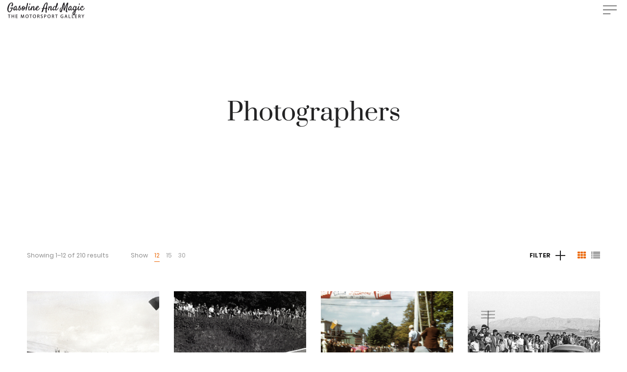

--- FILE ---
content_type: text/html; charset=UTF-8
request_url: https://gasolineandmagic.com/produkt-kategorie/photographers/
body_size: 35855
content:
<!DOCTYPE html>
<html lang="en-US">
<head>
    <meta charset="UTF-8">
    <!--[if IE]>
    <meta http-equiv="X-UA-Compatible" content="IE=edge,chrome=1">
    <![endif]-->
    <meta name="viewport" content="width=device-width, initial-scale=1">
    <link rel="profile" href="http://gmpg.org/xfn/11">
    <link rel="pingback" href="https://gasolineandmagic.com/xmlrpc.php">
    <title>Photographers &#8211; Gasoline And Magic</title>
<meta name='robots' content='max-image-preview:large' />
<script>window._wca = window._wca || [];</script>
<link rel='dns-prefetch' href='//stats.wp.com' />
<link rel='dns-prefetch' href='//secure.gravatar.com' />
<link rel='dns-prefetch' href='//v0.wordpress.com' />
<link rel="alternate" type="application/rss+xml" title="Gasoline And Magic &raquo; Feed" href="https://gasolineandmagic.com/feed/" />
<link rel="alternate" type="application/rss+xml" title="Gasoline And Magic &raquo; Comments Feed" href="https://gasolineandmagic.com/comments/feed/" />
<link rel="alternate" type="application/rss+xml" title="Gasoline And Magic &raquo; Photographers Category Feed" href="https://gasolineandmagic.com/produkt-kategorie/photographers/feed/" />
<style id='wp-img-auto-sizes-contain-inline-css' type='text/css'>
img:is([sizes=auto i],[sizes^="auto," i]){contain-intrinsic-size:3000px 1500px}
/*# sourceURL=wp-img-auto-sizes-contain-inline-css */
</style>
<style id='wp-emoji-styles-inline-css' type='text/css'>

	img.wp-smiley, img.emoji {
		display: inline !important;
		border: none !important;
		box-shadow: none !important;
		height: 1em !important;
		width: 1em !important;
		margin: 0 0.07em !important;
		vertical-align: -0.1em !important;
		background: none !important;
		padding: 0 !important;
	}
/*# sourceURL=wp-emoji-styles-inline-css */
</style>
<style id='wp-block-library-inline-css' type='text/css'>
:root{--wp-block-synced-color:#7a00df;--wp-block-synced-color--rgb:122,0,223;--wp-bound-block-color:var(--wp-block-synced-color);--wp-editor-canvas-background:#ddd;--wp-admin-theme-color:#007cba;--wp-admin-theme-color--rgb:0,124,186;--wp-admin-theme-color-darker-10:#006ba1;--wp-admin-theme-color-darker-10--rgb:0,107,160.5;--wp-admin-theme-color-darker-20:#005a87;--wp-admin-theme-color-darker-20--rgb:0,90,135;--wp-admin-border-width-focus:2px}@media (min-resolution:192dpi){:root{--wp-admin-border-width-focus:1.5px}}.wp-element-button{cursor:pointer}:root .has-very-light-gray-background-color{background-color:#eee}:root .has-very-dark-gray-background-color{background-color:#313131}:root .has-very-light-gray-color{color:#eee}:root .has-very-dark-gray-color{color:#313131}:root .has-vivid-green-cyan-to-vivid-cyan-blue-gradient-background{background:linear-gradient(135deg,#00d084,#0693e3)}:root .has-purple-crush-gradient-background{background:linear-gradient(135deg,#34e2e4,#4721fb 50%,#ab1dfe)}:root .has-hazy-dawn-gradient-background{background:linear-gradient(135deg,#faaca8,#dad0ec)}:root .has-subdued-olive-gradient-background{background:linear-gradient(135deg,#fafae1,#67a671)}:root .has-atomic-cream-gradient-background{background:linear-gradient(135deg,#fdd79a,#004a59)}:root .has-nightshade-gradient-background{background:linear-gradient(135deg,#330968,#31cdcf)}:root .has-midnight-gradient-background{background:linear-gradient(135deg,#020381,#2874fc)}:root{--wp--preset--font-size--normal:16px;--wp--preset--font-size--huge:42px}.has-regular-font-size{font-size:1em}.has-larger-font-size{font-size:2.625em}.has-normal-font-size{font-size:var(--wp--preset--font-size--normal)}.has-huge-font-size{font-size:var(--wp--preset--font-size--huge)}.has-text-align-center{text-align:center}.has-text-align-left{text-align:left}.has-text-align-right{text-align:right}.has-fit-text{white-space:nowrap!important}#end-resizable-editor-section{display:none}.aligncenter{clear:both}.items-justified-left{justify-content:flex-start}.items-justified-center{justify-content:center}.items-justified-right{justify-content:flex-end}.items-justified-space-between{justify-content:space-between}.screen-reader-text{border:0;clip-path:inset(50%);height:1px;margin:-1px;overflow:hidden;padding:0;position:absolute;width:1px;word-wrap:normal!important}.screen-reader-text:focus{background-color:#ddd;clip-path:none;color:#444;display:block;font-size:1em;height:auto;left:5px;line-height:normal;padding:15px 23px 14px;text-decoration:none;top:5px;width:auto;z-index:100000}html :where(.has-border-color){border-style:solid}html :where([style*=border-top-color]){border-top-style:solid}html :where([style*=border-right-color]){border-right-style:solid}html :where([style*=border-bottom-color]){border-bottom-style:solid}html :where([style*=border-left-color]){border-left-style:solid}html :where([style*=border-width]){border-style:solid}html :where([style*=border-top-width]){border-top-style:solid}html :where([style*=border-right-width]){border-right-style:solid}html :where([style*=border-bottom-width]){border-bottom-style:solid}html :where([style*=border-left-width]){border-left-style:solid}html :where(img[class*=wp-image-]){height:auto;max-width:100%}:where(figure){margin:0 0 1em}html :where(.is-position-sticky){--wp-admin--admin-bar--position-offset:var(--wp-admin--admin-bar--height,0px)}@media screen and (max-width:600px){html :where(.is-position-sticky){--wp-admin--admin-bar--position-offset:0px}}

/*# sourceURL=wp-block-library-inline-css */
</style><style id='global-styles-inline-css' type='text/css'>
:root{--wp--preset--aspect-ratio--square: 1;--wp--preset--aspect-ratio--4-3: 4/3;--wp--preset--aspect-ratio--3-4: 3/4;--wp--preset--aspect-ratio--3-2: 3/2;--wp--preset--aspect-ratio--2-3: 2/3;--wp--preset--aspect-ratio--16-9: 16/9;--wp--preset--aspect-ratio--9-16: 9/16;--wp--preset--color--black: #000000;--wp--preset--color--cyan-bluish-gray: #abb8c3;--wp--preset--color--white: #ffffff;--wp--preset--color--pale-pink: #f78da7;--wp--preset--color--vivid-red: #cf2e2e;--wp--preset--color--luminous-vivid-orange: #ff6900;--wp--preset--color--luminous-vivid-amber: #fcb900;--wp--preset--color--light-green-cyan: #7bdcb5;--wp--preset--color--vivid-green-cyan: #00d084;--wp--preset--color--pale-cyan-blue: #8ed1fc;--wp--preset--color--vivid-cyan-blue: #0693e3;--wp--preset--color--vivid-purple: #9b51e0;--wp--preset--gradient--vivid-cyan-blue-to-vivid-purple: linear-gradient(135deg,rgb(6,147,227) 0%,rgb(155,81,224) 100%);--wp--preset--gradient--light-green-cyan-to-vivid-green-cyan: linear-gradient(135deg,rgb(122,220,180) 0%,rgb(0,208,130) 100%);--wp--preset--gradient--luminous-vivid-amber-to-luminous-vivid-orange: linear-gradient(135deg,rgb(252,185,0) 0%,rgb(255,105,0) 100%);--wp--preset--gradient--luminous-vivid-orange-to-vivid-red: linear-gradient(135deg,rgb(255,105,0) 0%,rgb(207,46,46) 100%);--wp--preset--gradient--very-light-gray-to-cyan-bluish-gray: linear-gradient(135deg,rgb(238,238,238) 0%,rgb(169,184,195) 100%);--wp--preset--gradient--cool-to-warm-spectrum: linear-gradient(135deg,rgb(74,234,220) 0%,rgb(151,120,209) 20%,rgb(207,42,186) 40%,rgb(238,44,130) 60%,rgb(251,105,98) 80%,rgb(254,248,76) 100%);--wp--preset--gradient--blush-light-purple: linear-gradient(135deg,rgb(255,206,236) 0%,rgb(152,150,240) 100%);--wp--preset--gradient--blush-bordeaux: linear-gradient(135deg,rgb(254,205,165) 0%,rgb(254,45,45) 50%,rgb(107,0,62) 100%);--wp--preset--gradient--luminous-dusk: linear-gradient(135deg,rgb(255,203,112) 0%,rgb(199,81,192) 50%,rgb(65,88,208) 100%);--wp--preset--gradient--pale-ocean: linear-gradient(135deg,rgb(255,245,203) 0%,rgb(182,227,212) 50%,rgb(51,167,181) 100%);--wp--preset--gradient--electric-grass: linear-gradient(135deg,rgb(202,248,128) 0%,rgb(113,206,126) 100%);--wp--preset--gradient--midnight: linear-gradient(135deg,rgb(2,3,129) 0%,rgb(40,116,252) 100%);--wp--preset--font-size--small: 13px;--wp--preset--font-size--medium: 20px;--wp--preset--font-size--large: 36px;--wp--preset--font-size--x-large: 42px;--wp--preset--spacing--20: 0.44rem;--wp--preset--spacing--30: 0.67rem;--wp--preset--spacing--40: 1rem;--wp--preset--spacing--50: 1.5rem;--wp--preset--spacing--60: 2.25rem;--wp--preset--spacing--70: 3.38rem;--wp--preset--spacing--80: 5.06rem;--wp--preset--shadow--natural: 6px 6px 9px rgba(0, 0, 0, 0.2);--wp--preset--shadow--deep: 12px 12px 50px rgba(0, 0, 0, 0.4);--wp--preset--shadow--sharp: 6px 6px 0px rgba(0, 0, 0, 0.2);--wp--preset--shadow--outlined: 6px 6px 0px -3px rgb(255, 255, 255), 6px 6px rgb(0, 0, 0);--wp--preset--shadow--crisp: 6px 6px 0px rgb(0, 0, 0);}:where(.is-layout-flex){gap: 0.5em;}:where(.is-layout-grid){gap: 0.5em;}body .is-layout-flex{display: flex;}.is-layout-flex{flex-wrap: wrap;align-items: center;}.is-layout-flex > :is(*, div){margin: 0;}body .is-layout-grid{display: grid;}.is-layout-grid > :is(*, div){margin: 0;}:where(.wp-block-columns.is-layout-flex){gap: 2em;}:where(.wp-block-columns.is-layout-grid){gap: 2em;}:where(.wp-block-post-template.is-layout-flex){gap: 1.25em;}:where(.wp-block-post-template.is-layout-grid){gap: 1.25em;}.has-black-color{color: var(--wp--preset--color--black) !important;}.has-cyan-bluish-gray-color{color: var(--wp--preset--color--cyan-bluish-gray) !important;}.has-white-color{color: var(--wp--preset--color--white) !important;}.has-pale-pink-color{color: var(--wp--preset--color--pale-pink) !important;}.has-vivid-red-color{color: var(--wp--preset--color--vivid-red) !important;}.has-luminous-vivid-orange-color{color: var(--wp--preset--color--luminous-vivid-orange) !important;}.has-luminous-vivid-amber-color{color: var(--wp--preset--color--luminous-vivid-amber) !important;}.has-light-green-cyan-color{color: var(--wp--preset--color--light-green-cyan) !important;}.has-vivid-green-cyan-color{color: var(--wp--preset--color--vivid-green-cyan) !important;}.has-pale-cyan-blue-color{color: var(--wp--preset--color--pale-cyan-blue) !important;}.has-vivid-cyan-blue-color{color: var(--wp--preset--color--vivid-cyan-blue) !important;}.has-vivid-purple-color{color: var(--wp--preset--color--vivid-purple) !important;}.has-black-background-color{background-color: var(--wp--preset--color--black) !important;}.has-cyan-bluish-gray-background-color{background-color: var(--wp--preset--color--cyan-bluish-gray) !important;}.has-white-background-color{background-color: var(--wp--preset--color--white) !important;}.has-pale-pink-background-color{background-color: var(--wp--preset--color--pale-pink) !important;}.has-vivid-red-background-color{background-color: var(--wp--preset--color--vivid-red) !important;}.has-luminous-vivid-orange-background-color{background-color: var(--wp--preset--color--luminous-vivid-orange) !important;}.has-luminous-vivid-amber-background-color{background-color: var(--wp--preset--color--luminous-vivid-amber) !important;}.has-light-green-cyan-background-color{background-color: var(--wp--preset--color--light-green-cyan) !important;}.has-vivid-green-cyan-background-color{background-color: var(--wp--preset--color--vivid-green-cyan) !important;}.has-pale-cyan-blue-background-color{background-color: var(--wp--preset--color--pale-cyan-blue) !important;}.has-vivid-cyan-blue-background-color{background-color: var(--wp--preset--color--vivid-cyan-blue) !important;}.has-vivid-purple-background-color{background-color: var(--wp--preset--color--vivid-purple) !important;}.has-black-border-color{border-color: var(--wp--preset--color--black) !important;}.has-cyan-bluish-gray-border-color{border-color: var(--wp--preset--color--cyan-bluish-gray) !important;}.has-white-border-color{border-color: var(--wp--preset--color--white) !important;}.has-pale-pink-border-color{border-color: var(--wp--preset--color--pale-pink) !important;}.has-vivid-red-border-color{border-color: var(--wp--preset--color--vivid-red) !important;}.has-luminous-vivid-orange-border-color{border-color: var(--wp--preset--color--luminous-vivid-orange) !important;}.has-luminous-vivid-amber-border-color{border-color: var(--wp--preset--color--luminous-vivid-amber) !important;}.has-light-green-cyan-border-color{border-color: var(--wp--preset--color--light-green-cyan) !important;}.has-vivid-green-cyan-border-color{border-color: var(--wp--preset--color--vivid-green-cyan) !important;}.has-pale-cyan-blue-border-color{border-color: var(--wp--preset--color--pale-cyan-blue) !important;}.has-vivid-cyan-blue-border-color{border-color: var(--wp--preset--color--vivid-cyan-blue) !important;}.has-vivid-purple-border-color{border-color: var(--wp--preset--color--vivid-purple) !important;}.has-vivid-cyan-blue-to-vivid-purple-gradient-background{background: var(--wp--preset--gradient--vivid-cyan-blue-to-vivid-purple) !important;}.has-light-green-cyan-to-vivid-green-cyan-gradient-background{background: var(--wp--preset--gradient--light-green-cyan-to-vivid-green-cyan) !important;}.has-luminous-vivid-amber-to-luminous-vivid-orange-gradient-background{background: var(--wp--preset--gradient--luminous-vivid-amber-to-luminous-vivid-orange) !important;}.has-luminous-vivid-orange-to-vivid-red-gradient-background{background: var(--wp--preset--gradient--luminous-vivid-orange-to-vivid-red) !important;}.has-very-light-gray-to-cyan-bluish-gray-gradient-background{background: var(--wp--preset--gradient--very-light-gray-to-cyan-bluish-gray) !important;}.has-cool-to-warm-spectrum-gradient-background{background: var(--wp--preset--gradient--cool-to-warm-spectrum) !important;}.has-blush-light-purple-gradient-background{background: var(--wp--preset--gradient--blush-light-purple) !important;}.has-blush-bordeaux-gradient-background{background: var(--wp--preset--gradient--blush-bordeaux) !important;}.has-luminous-dusk-gradient-background{background: var(--wp--preset--gradient--luminous-dusk) !important;}.has-pale-ocean-gradient-background{background: var(--wp--preset--gradient--pale-ocean) !important;}.has-electric-grass-gradient-background{background: var(--wp--preset--gradient--electric-grass) !important;}.has-midnight-gradient-background{background: var(--wp--preset--gradient--midnight) !important;}.has-small-font-size{font-size: var(--wp--preset--font-size--small) !important;}.has-medium-font-size{font-size: var(--wp--preset--font-size--medium) !important;}.has-large-font-size{font-size: var(--wp--preset--font-size--large) !important;}.has-x-large-font-size{font-size: var(--wp--preset--font-size--x-large) !important;}
/*# sourceURL=global-styles-inline-css */
</style>

<style id='classic-theme-styles-inline-css' type='text/css'>
/*! This file is auto-generated */
.wp-block-button__link{color:#fff;background-color:#32373c;border-radius:9999px;box-shadow:none;text-decoration:none;padding:calc(.667em + 2px) calc(1.333em + 2px);font-size:1.125em}.wp-block-file__button{background:#32373c;color:#fff;text-decoration:none}
/*# sourceURL=/wp-includes/css/classic-themes.min.css */
</style>
<link rel='stylesheet' id='contact-form-7-css' href='https://gasolineandmagic.com/wp-content/plugins/contact-form-7/includes/css/styles.css?ver=6.1.4' type='text/css' media='all' />
<link rel='stylesheet' id='rs-plugin-settings-css' href='https://gasolineandmagic.com/wp-content/plugins/revslider/public/assets/css/settings.css?ver=5.4.7' type='text/css' media='all' />
<style id='rs-plugin-settings-inline-css' type='text/css'>
#rs-demo-id {}
/*# sourceURL=rs-plugin-settings-inline-css */
</style>
<style id='woocommerce-inline-inline-css' type='text/css'>
.woocommerce form .form-row .required { visibility: visible; }
/*# sourceURL=woocommerce-inline-inline-css */
</style>
<link rel='stylesheet' id='sp-dsgvo_twbs4_grid-css' href='https://gasolineandmagic.com/wp-content/plugins/shapepress-dsgvo/public/css/bootstrap-grid.min.css?ver=3.1.35' type='text/css' media='all' />
<link rel='stylesheet' id='sp-dsgvo-css' href='https://gasolineandmagic.com/wp-content/plugins/shapepress-dsgvo/public/css/sp-dsgvo-public.min.css?ver=3.1.35' type='text/css' media='all' />
<link rel='stylesheet' id='sp-dsgvo_popup-css' href='https://gasolineandmagic.com/wp-content/plugins/shapepress-dsgvo/public/css/sp-dsgvo-popup.min.css?ver=3.1.35' type='text/css' media='all' />
<link rel='stylesheet' id='simplebar-css' href='https://gasolineandmagic.com/wp-content/plugins/shapepress-dsgvo/public/css/simplebar.min.css?ver=6.9' type='text/css' media='all' />
<link rel='stylesheet' id='font-awesome-css' href='https://gasolineandmagic.com/wp-content/themes/la-zyra/assets/css/font-awesome.min.css' type='text/css' media='all' />
<style id='font-awesome-inline-css' type='text/css'>
@font-face{
                font-family: 'FontAwesome';
                src: url('https://gasolineandmagic.com/wp-content/themes/la-zyra/assets/fonts/fontawesome-webfont.eot');
                src: url('https://gasolineandmagic.com/wp-content/themes/la-zyra/assets/fonts/fontawesome-webfont.eot') format('embedded-opentype'),
                     url('https://gasolineandmagic.com/wp-content/themes/la-zyra/assets/fonts/fontawesome-webfont.woff2') format('woff2'),
                     url('https://gasolineandmagic.com/wp-content/themes/la-zyra/assets/fonts/fontawesome-webfont.woff') format('woff'),
                     url('https://gasolineandmagic.com/wp-content/themes/la-zyra/assets/fonts/fontawesome-webfont.ttf') format('truetype'),
                     url('https://gasolineandmagic.com/wp-content/themes/la-zyra/assets/fonts/fontawesome-webfont.svg') format('svg');
                font-weight:normal;
                font-style:normal
            }
/*# sourceURL=font-awesome-inline-css */
</style>
<link rel='stylesheet' id='la-zyra-theme-css' href='https://gasolineandmagic.com/wp-content/themes/la-zyra/style.css' type='text/css' media='all' />
<style id='la-zyra-theme-inline-css' type='text/css'>
.site-loading .la-image-loading {opacity: 1;visibility: visible}.la-image-loading.spinner-custom .content {width: 100px;margin-top: -50px;height: 100px;margin-left: -50px;text-align: center}.la-image-loading.spinner-custom .content img {width: auto;margin: 0 auto}.site-loading #page.site {opacity: 0;transition: all .3s ease-in-out}#page.site {opacity: 1}.la-image-loading {opacity: 0;position: fixed;z-index: 999999;left: 0;top: 0;right: 0;bottom: 0;background: #fff;overflow: hidden;transition: all .3s ease-in-out;-webkit-transition: all .3s ease-in-out;visibility: hidden}.la-image-loading .content {position: absolute;width: 50px;height: 50px;top: 50%;left: 50%;margin-left: -25px;margin-top: -25px}.section-page-header{color: #232324;background-image: url(//zyra.la-studioweb.com/wp-content/uploads/2017/11/page-header-bg.jpg);background-repeat: no-repeat;background-position: center top;background-size: cover;background-color: #ffffff}.section-page-header .page-title{color: #232324}.section-page-header a{color: #232324}.section-page-header a:hover{color: #ef5619}.section-page-header .page-header-inner{padding-top: 50px;padding-bottom: 50px}@media(min-width: 768px){.section-page-header .page-header-inner{padding-top: 80px;padding-bottom: 80px}}@media(min-width: 992px){.section-page-header .page-header-inner{padding-top: 200px;padding-bottom: 160px}}.site-main{padding-top:70px;padding-bottom:30px}body.la-zyra-body{font-size: 12px;background-repeat: repeat;background-position: left top}body.la-zyra-body.body-boxed #page.site{width: 1230px;max-width: 100%;margin-left: auto;margin-right: auto;background-repeat: repeat;background-position: left top}#masthead_aside,.site-header .site-header-inner{background-repeat: repeat;background-position: left top;background-color: #fff}.enable-header-transparency .site-header:not(.is-sticky) .site-header-inner{background-repeat: repeat;background-position: left top;background-color: rgba(255,255,255,0)}.footer-top{background-repeat: repeat;background-position: left top;background-color: #232324;padding-top:80px;padding-bottom:20px}.open-newsletter-popup .lightcase-inlineWrap{background-repeat: repeat;background-position: left top}.site-header .site-branding a{height: 140px;line-height: 140px}.site-header .header-component-inner{padding-top: 50px;padding-bottom: 50px}.site-header .header-main .la_com_action--dropdownmenu .menu,.site-header .mega-menu > li > .popup{margin-top: 70px}.site-header .header-main .la_com_action--dropdownmenu:hover .menu,.site-header .mega-menu > li:hover > .popup{margin-top: 50px}.site-header.is-sticky .site-branding a{height: 140px;line-height: 140px}.site-header.is-sticky .header-component-inner{padding-top: 50px;padding-bottom: 50px}.site-header.is-sticky .header-main .la_com_action--dropdownmenu .menu,.site-header.is-sticky .mega-menu > li > .popup{margin-top: 70px}.site-header.is-sticky .header-main .la_com_action--dropdownmenu:hover .menu,.site-header.is-sticky .mega-menu > li:hover > .popup{margin-top: 50px}@media(max-width: 1300px) and (min-width: 992px){.site-header .site-branding a{height: 120px;line-height: 120px}.site-header .header-component-inner{padding-top: 40px;padding-bottom: 40px}.site-header .header-main .la_com_action--dropdownmenu .menu,.site-header .mega-menu > li > .popup{margin-top: 60px}.site-header .header-main .la_com_action--dropdownmenu:hover .menu,.site-header .mega-menu > li:hover > .popup{margin-top: 40px}.site-header.is-sticky .site-branding a{height: 80px;line-height: 80px}.site-header.is-sticky .header-component-inner{padding-top: 20px;padding-bottom: 20px}.site-header.is-sticky .header-main .la_com_action--dropdownmenu .menu,.site-header.is-sticky .mega-menu > li > .popup{margin-top: 40px}.site-header.is-sticky .header-main .la_com_action--dropdownmenu:hover .menu,.site-header.is-sticky .mega-menu > li:hover > .popup{margin-top: 20px}}@media(max-width: 991px){.site-header-mobile .site-branding a{height: 100px;line-height: 100px}.site-header-mobile .header-component-inner{padding-top: 30px;padding-bottom: 30px}.site-header-mobile.is-sticky .site-branding a{height: 80px;line-height: 80px}.site-header-mobile.is-sticky .header-component-inner{padding-top: 20px;padding-bottom: 20px}}.blog_item--thumbnail.format-quote .format-quote-content, .la-members--style-1 .la-member__info-role, .la-p-single-wrap .wc-tabs li, .block_heading .block_heading--title,.single-post-content .single_post_item--title .entry-title,.la_testimonials--style-1 .testimonial_item--excerpt,.la_testimonials--style-4 .testimonial_item--excerpt,.la_testimonials--style-7 .testimonial_item--excerpt,.three-font-family,.highlight-font-family {font-family: Prata}h1,.h1, h2,.h2, h3,.h3, h4,.h4, h5,.h5, h6,.h6, .title-xlarge, .mega-menu .mm-popup-wide .inner > ul.sub-menu > li > a, .heading-font-family {font-family: Poppins}body, .la-blockquote.style-1 footer, .la-blockquote.style-2 footer {font-family: Poppins}.background-color-primary, .item--link-overlay:before, .la_compt_iem .component-target-badget, .wc-toolbar .wc-ordering ul li:hover a, .wc-toolbar .wc-ordering ul li.active a, .dl-menu .tip.hot,.mega-menu .tip.hot,.menu .tip.hot, .comment-form .form-submit input:hover, .social-media-link.style-round a:hover, .social-media-link.style-square a:hover, .social-media-link.style-circle a:hover, .social-media-link.style-outline a:hover, .social-media-link.style-circle-outline a:hover, .la_testimonials--style-3 .testimonial_item--title:before, .la-newsletter-popup .yikes-easy-mc-form .yikes-easy-mc-submit-button:hover, .portfolios-loop.pf-style-3 .item--link-overlay, .la-timeline-wrap.style-1 .timeline-block .timeline-dot, .la-woo-product-gallery .woocommerce-product-gallery__trigger, .product--summary .single_add_to_cart_button:hover, .wc-tabs li a:after, .woocommerce-MyAccount-navigation li:hover a, .woocommerce-MyAccount-navigation li.is-active a, .registration-form .button, .la-loader.spinner1, .la-loader.spinner2, .la-loader.spinner3 [class*="bounce"], .la-loader.spinner4 [class*="dot"], .la-loader.spinner5 div, .socials-color a:hover, .wpb_widgetised_column .otw-widget-form .otw-submit {background-color: #eb6909}.background-color-secondary, .la-pagination ul .page-numbers.current, .slick-slider .slick-dots button, .comment-form .form-submit input, .social-media-link.style-round a, .social-media-link.style-square a, .social-media-link.style-circle a, .la-newsletter-popup .yikes-easy-mc-form .yikes-easy-mc-submit-button, .product--summary .single_add_to_cart_button {background-color: #232324}.background-color-three, .socials-color a {background-color: #9d9d9d}.background-color-body {background-color: #8a8a8a}.background-color-border {background-color: #e3e3e3}a:focus, a:hover, .search-form .search-button:hover, .slick-slider .slick-dots li:hover span,.slick-slider .slick-dots .slick-active span, .slick-slider .slick-arrow:hover,.la-slick-nav .slick-arrow:hover, .vertical-style ul li:hover a, .vertical-style ul li.active a, .filter-style-1 ul li:hover a, .filter-style-1 ul li.active a,.filter-style-default ul li:hover a,.filter-style-default ul li.active a, .filter-style-2 ul li:hover a, .filter-style-2 ul li.active a, .filter-style-3 ul li:hover a, .filter-style-3 ul li.active a, .wc-toolbar .wc-view-toggle .active, .wc-toolbar .wc-view-count li.active, .widget.widget_product_tag_cloud .active a,.widget.product-sort-by .active a,.widget.widget_layered_nav .active a,.widget.la-price-filter-list .active a, .product_list_widget a:hover, #header_aside .btn-aside-toggle:hover, .dl-menu .tip.hot .tip-arrow:before,.mega-menu .tip.hot .tip-arrow:before,.menu .tip.hot .tip-arrow:before, .blog_item--meta a:hover, .blog_item--meta-footer .la-favorite-link:hover i,.blog_item--meta-footer .comments-link:hover i, .blog_item--meta-footer .la-sharing-posts:hover > span > i, .blog_item--meta-footer .la-favorite-link a.added i, .la-sharing-single-posts .social--sharing a:hover, .pf-info-wrapper .la-sharing-single-portfolio .social--sharing a:hover, ul.list-dots.primary > li:before,ul.list-checked.primary > li:before, body .vc_toggle.vc_toggle_default.vc_toggle_active .vc_toggle_title h4, .banner-type-5:hover, .wpb-js-composer [class*="vc_tta-la-"] .vc_active .vc_tta-panel-heading .vc_tta-panel-title, [class*="vc_tta-la-"] .vc_tta-tabs-list li:hover > a,[class*="vc_tta-la-"] .vc_tta-tabs-list li.vc_active > a, [class*="vc_tta-la-"] .tabs-la-3 .vc_tta-tabs-list li.vc_active a, [class*="vc_tta-la-"] .tabs-la-5 .vc_tta-tabs-list li.vc_active a, .subscribe-style-01 .yikes-easy-mc-form .yikes-easy-mc-submit-button:hover, .subscribe-style-02 .yikes-easy-mc-form .yikes-easy-mc-submit-button:hover, .subscribe-style-04 .yikes-easy-mc-form .yikes-easy-mc-submit-button:hover, .wpb-js-composer .vc_tta.vc_tta-accordion.vc_tta-style-la-1 .vc_active .vc_tta-panel-title, .wpb-js-composer .vc_tta.vc_tta-accordion.vc_tta-style-la-2 .vc_tta-panel.vc_active .vc_tta-panel-title, .wpb-js-composer .vc_tta.vc_tta-accordion.vc_tta-style-la-3 .vc_tta-panel.vc_active .vc_tta-title-text, .la-timeline-wrap.style-1 .timeline-block .timeline-subtitle, .product_item .price ins, .products-list .product_item .product_item--info .add_compare:hover,.products-list .product_item .product_item--info .add_wishlist:hover, .product--summary .social--sharing a:hover, .product--summary .add_compare:hover,.product--summary .add_wishlist:hover, .cart-collaterals .woocommerce-shipping-calculator .button:hover,.cart-collaterals .la-coupon .button:hover, .wpb_widgetised_column .otw-widget-form .otw-input-wrap:after {color: #eb6909}.text-color-primary {color: #eb6909 !important}.swatch-wrapper:hover, .swatch-wrapper.selected, .social-media-link.style-outline a:hover, .social-media-link.style-circle-outline a:hover, [class*="vc_tta-la-"] .tabs-la-3 .vc_tta-tabs-list li.vc_active a, .la-woo-thumbs .la-thumb.slick-current:before {border-color: #eb6909}.border-color-primary {border-color: #eb6909 !important}.border-top-color-primary {border-top-color: #eb6909 !important}.border-bottom-color-primary {border-bottom-color: #eb6909 !important}.border-left-color-primary {border-left-color: #eb6909 !important}.border-right-color-primary {border-right-color: #eb6909 !important}.la-pagination ul .page-numbers, .filter-style-2 ul li a, .woocommerce-message,.woocommerce-error,.woocommerce-info, .form-row label, div.quantity, .widget_recent_entries .pr-item .pr-item--right a:not(:hover), .widget_recent_comments li.recentcomments a, .product_list_widget a, .product_list_widget .amount, #header_aside .btn-aside-toggle, .sidebar-inner ul.menu li.current-cat > a, .sidebar-inner ul.menu li.current-cat-parent > a, .sidebar-inner ul.menu li.open > a, .sidebar-inner ul.menu li:hover > a, .blog_item--category-link, .blog_item--meta .author, .blog_item--meta-footer .la-favorite-link i + span,.blog_item--meta-footer .comments-link i + span, .tags-list .tags-list-item, .la-sharing-single-posts .social--sharing a, .author-info__name, .post-navigation .post-title, .commentlist .comment-meta .comment-author, .comment-form label, .woocommerce-Reviews span#reply-title, .woocommerce-Reviews .comment_container .meta .woocommerce-review__author, .portfolio-nav i, .pf-info-wrapper ul .pf-info-value, .pf-info-wrapper .la-sharing-single-portfolio .social--sharing a, .la-blockquote.style-2, ul.list-dots.secondary > li:before,ul.list-checked.secondary > li:before, .la-members--style-1 .la-member__info-title, .la-members--style-2 .la-member__info, .banner-type-5 .banner--link-overlay, [class*="vc_tta-la-"] .vc_tta-tabs-list li, [class*="vc_tta-la-"] .tabs-la-5 .vc_tta-tabs-list li a, .la_testimonials--style-3 .testimonial_item--title, .la_testimonials--style-6 .testimonial_item--title, .la_testimonials--style-8 .testimonial_item, .cf7-style-default .wpcf7-form-control-wrap .wpcf7-select,.cf7-style-default .wpcf7-form-control-wrap .wpcf7-text,.cf7-style-default .wpcf7-form-control-wrap .wpcf7-textarea, .cf7-style-01 .wpcf7-form-control-wrap .wpcf7-select,.cf7-style-01 .wpcf7-form-control-wrap .wpcf7-text,.cf7-style-01 .wpcf7-form-control-wrap .wpcf7-textarea, .la-newsletter-popup, .la-newsletter-popup .yikes-easy-mc-form .yikes-easy-mc-email:focus, .subscribe-style-01 .yikes-easy-mc-form .yikes-easy-mc-email:focus, .subscribe-style-01 .yikes-easy-mc-form .yikes-easy-mc-submit-button, .subscribe-style-02 .yikes-easy-mc-form .yikes-easy-mc-email, .subscribe-style-02 .yikes-easy-mc-form .yikes-easy-mc-email:focus, .subscribe-style-02 .yikes-easy-mc-form .yikes-easy-mc-submit-button, .subscribe-style-03 .yikes-easy-mc-form, .elm-countdown.elm-countdown-style-1 .countdown-section .countdown-amount, .la-circle-progress .sc-cp-t,.la-circle-progress .sc-cp-v, .la-pricing-box-wrap.style-1 .pricing-heading, .products-list .product_item .price, .products-list .product_item .product_item--info .add_compare,.products-list .product_item .product_item--info .add_wishlist, .products-list-mini .product_item .price, .products-grid .product_item .price,.products-grid .product_item .product_item--title, .products-grid.products-grid-5 .product_item--info .product_item--action .button:not(:hover), .la-woo-thumbs .slick-arrow, .product--summary .single-price-wrapper .price, .product--summary .product_meta a, .product--summary .product_meta_sku_wrapper, .product--summary .social--sharing a, .product--summary .group_table label, .product--summary .variations td, .product--summary .add_compare,.product--summary .add_wishlist, .product--summary .add_compare:hover:after,.product--summary .add_wishlist:hover:after, .wc-tabs li:hover > a,.wc-tabs li.active > a, .wc-tab .wc-tab-title, .shop_table td.product-price,.shop_table td.product-subtotal, .shop_table .product-name a, .cart-collaterals .shop_table, .cart-collaterals .woocommerce-shipping-calculator .button,.cart-collaterals .la-coupon .button, .woocommerce > p.cart-empty:before, table.woocommerce-checkout-review-order-table, .wc_payment_methods .wc_payment_method label, .woocommerce-order ul strong {color: #232324}.text-color-secondary {color: #232324 !important}input:focus, select:focus, textarea:focus, .la-pagination ul .page-numbers.current, .la-pagination ul .page-numbers:hover {border-color: #232324}.border-color-secondary {border-color: #232324 !important}.border-top-color-secondary {border-top-color: #232324 !important}.border-bottom-color-secondary {border-bottom-color: #232324 !important}.border-left-color-secondary {border-left-color: #232324 !important}.border-right-color-secondary {border-right-color: #232324 !important}h1,.h1, h2,.h2, h3,.h3, h4,.h4, h5,.h5, h6,.h6, .title-xlarge, table th {color: #232324}.text-color-heading {color: #232324 !important}.border-color-heading {border-color: #232324 !important}.border-top-color-heading {border-top-color: #232324 !important}.border-bottom-color-heading {border-bottom-color: #232324 !important}.border-left-color-heading {border-left-color: #232324 !important}.border-right-color-heading {border-right-color: #232324 !important}.filter-style-1 ul li a,.filter-style-default ul li a, .wc-toolbar .wc-view-count ul, [class*="vc_tta-la-"] .tabs-la-3 .vc_tta-tabs-list li:hover a {color: #9d9d9d}.text-color-three {color: #9d9d9d !important}[class*="vc_tta-la-"] .tabs-la-3 .vc_tta-tabs-list li:hover a {border-color: #9d9d9d}.border-color-three {border-color: #9d9d9d !important}.border-top-color-three {border-top-color: #9d9d9d !important}.border-bottom-color-three {border-bottom-color: #9d9d9d !important}.border-left-color-three {border-left-color: #9d9d9d !important}.border-right-color-three {border-right-color: #9d9d9d !important}body, .la-newsletter-popup .yikes-easy-mc-form .yikes-easy-mc-email, .subscribe-style-01 .yikes-easy-mc-form .yikes-easy-mc-email, table.woocommerce-checkout-review-order-table .variation,table.woocommerce-checkout-review-order-table .product-quantity {color: #8a8a8a}.text-color-body {color: #8a8a8a !important}.border-color-body {border-color: #8a8a8a !important}.border-top-color-body {border-top-color: #8a8a8a !important}.border-bottom-color-body {border-bottom-color: #8a8a8a !important}.border-left-color-body {border-left-color: #8a8a8a !important}.border-right-color-body {border-right-color: #8a8a8a !important}input, select, textarea, table,table th,table td, .elm-loadmore-ajax a, .share-links a, .select2-container .select2-selection--single, .wc-toolbar .wc-ordering, .wc-toolbar .wc-ordering ul, .swatch-wrapper, .widget_shopping_cart_content .total, .calendar_wrap caption, .widget-border.widget, .widget-border-bottom.widget, .sidebar-inner .widget_archive .menu li a, .sidebar-inner .widget_tag_cloud .tagcloud a, .showposts-loop.blog-3 .blog_item--info, .showposts-loop.blog-2 .blog_item--info, .showposts-loop.search-main-loop .item-inner, .commentlist .comment_container, .la-blockquote.style-2, .la-blockquote.style-2 footer, .social-media-link.style-outline a, body .vc_toggle.vc_toggle_default, .la_testimonials--style-3 .testimonial_item--inner, .la-newsletter-popup .yikes-easy-mc-form .yikes-easy-mc-email, .subscribe-style-01 .yikes-easy-mc-form .yikes-easy-mc-email, .wpb-js-composer .vc_tta.vc_tta-accordion.vc_tta-style-la-1 .vc_tta-panel-title, .wpb-js-composer .vc_tta.vc_tta-accordion.vc_tta-style-la-3 .vc_tta-panel, .la-timeline-wrap.style-1 .timeline-line, .la-timeline-wrap.style-2 .timeline-title:after, .line-fullwidth, .shop_table.cart td {border-color: #e3e3e3}.border-color {border-color: #e3e3e3 !important}.border-top-color {border-top-color: #e3e3e3 !important}.border-bottom-color {border-bottom-color: #e3e3e3 !important}.border-left-color {border-left-color: #e3e3e3 !important}.border-right-color {border-right-color: #e3e3e3 !important}.btn {color: #fff;background-color: #232324}.btn:hover {background-color: #eb6909;color: #fff}.btn.btn-primary {background-color: #eb6909;color: #fff}.btn.btn-primary:hover {color: #fff;background-color: #232324}.btn.btn-outline {border-color: #e3e3e3;color: #232324}.btn.btn-outline:hover {color: #fff;background-color: #eb6909;border-color: #eb6909}.btn.btn-style-flat.btn-color-primary {background-color: #eb6909}.btn.btn-style-flat.btn-color-primary:hover {background-color: #232324}.btn.btn-style-flat.btn-color-white {background-color: #fff;color: #232324}.btn.btn-style-flat.btn-color-white:hover {color: #fff;background-color: #eb6909}.btn.btn-style-flat.btn-color-white2 {background-color: #fff;color: #232324}.btn.btn-style-flat.btn-color-white2:hover {color: #fff;background-color: #232324}.btn.btn-style-flat.btn-color-gray {background-color: #8a8a8a}.btn.btn-style-flat.btn-color-gray:hover {background-color: #eb6909}.btn.btn-style-outline:hover {border-color: #eb6909;background-color: #eb6909;color: #fff}.btn.btn-style-outline.btn-color-black {border-color: #232324;color: #232324}.btn.btn-style-outline.btn-color-black:hover {border-color: #eb6909;background-color: #eb6909;color: #fff}.btn.btn-style-outline.btn-color-primary {border-color: #eb6909;color: #eb6909}.btn.btn-style-outline.btn-color-primary:hover {border-color: #232324;background-color: #232324;color: #fff}.btn.btn-style-outline.btn-color-white {border-color: #fff;color: #fff}.btn.btn-style-outline.btn-color-white:hover {border-color: #eb6909;background-color: #eb6909;color: #fff}.btn.btn-style-outline.btn-color-white2 {border-color: rgba(255, 255, 255, 0.5);color: #fff}.btn.btn-style-outline.btn-color-white2:hover {border-color: #232324;background-color: #232324;color: #fff}.btn.btn-style-outline.btn-color-gray {border-color: rgba(35, 35, 36, 0.2);color: #232324}.btn.btn-style-outline.btn-color-gray:hover {border-color: #eb6909;background-color: #eb6909;color: #fff}.woocommerce.add_to_cart_inline a {border-color: #e3e3e3;color: #232324}.woocommerce.add_to_cart_inline a:hover {background-color: #232324;border-color: #232324;color: #fff}.elm-loadmore-ajax a {color: #232324}.elm-loadmore-ajax a:hover {color: #232324;border-color: #232324}form.track_order .button,.place-order .button,.wc-proceed-to-checkout .button,.widget_shopping_cart_content .button,.woocommerce-MyAccount-content form .button,.lost_reset_password .button,form.register .button,.checkout_coupon .button,.woocomerce-form .button {background-color: #232324;border-color: #232324;color: #fff;min-width: 150px;text-transform: uppercase}form.track_order .button:hover,.place-order .button:hover,.wc-proceed-to-checkout .button:hover,.widget_shopping_cart_content .button:hover,.woocommerce-MyAccount-content form .button:hover,.lost_reset_password .button:hover,form.register .button:hover,.checkout_coupon .button:hover,.woocomerce-form .button:hover {background-color: #eb6909;border-color: #eb6909;color: #fff}.products-list .product_item .product_item--info .add_to_cart_button {background-color: transparent;border: 3px solid #e3e3e3;color: #232324;min-width: 150px}.products-list .product_item .product_item--info .add_to_cart_button:hover {background-color: #eb6909;border-color: #eb6909;color: #fff}.shop_table.cart td.actions .button {background-color: transparent;color: #232324;border-color: #e3e3e3}.shop_table.cart td.actions .button:hover {color: #fff;background-color: #232324;border-color: #232324}.widget_price_filter .button {color: #fff;background-color: #eb6909}.widget_price_filter .button:hover {color: #fff;background-color: #232324}#masthead_aside,#header_aside {background-color: #fff;color: #8a8a8a}#masthead_aside h1, #masthead_aside .h1, #masthead_aside h2, #masthead_aside .h2, #masthead_aside h3, #masthead_aside .h3, #masthead_aside h4, #masthead_aside .h4, #masthead_aside h5, #masthead_aside .h5, #masthead_aside h6, #masthead_aside .h6, #masthead_aside .title-xlarge,#header_aside h1,#header_aside .h1,#header_aside h2,#header_aside .h2,#header_aside h3,#header_aside .h3,#header_aside h4,#header_aside .h4,#header_aside h5,#header_aside .h5,#header_aside h6,#header_aside .h6,#header_aside .title-xlarge {color: #232324}#masthead_aside ul:not(.sub-menu) > li > a,#header_aside ul:not(.sub-menu) > li > a {color: #8a8a8a}#masthead_aside ul:not(.sub-menu) > li:hover > a,#header_aside ul:not(.sub-menu) > li:hover > a {color: #000000}.header--aside .header_component--dropdown-menu .menu {background-color: #fff}.header--aside .header_component > a {color: #8a8a8a}.header--aside .header_component:hover > a {color: #000000}ul.mega-menu .popup li > a {color: #8a8a8a;background-color: rgba(0,0,0,0)}ul.mega-menu .popup li:hover > a {color: #232324;background-color: rgba(0,0,0,0)}ul.mega-menu .popup li.active > a {color: #232324;background-color: rgba(0,0,0,0)}ul.mega-menu .mm-popup-wide .popup li.mm-item-level-2 > a {color: #8a8a8a;background-color: rgba(0,0,0,0)}ul.mega-menu .mm-popup-wide .popup li.mm-item-level-2:hover > a {color: #232324;background-color: rgba(0,0,0,0)}ul.mega-menu .mm-popup-wide .popup li.mm-item-level-2.active > a {color: #232324;background-color: rgba(0,0,0,0)}ul.mega-menu .popup > .inner,ul.mega-menu .mm-popup-wide .inner > ul.sub-menu > li li ul.sub-menu,ul.mega-menu .mm-popup-narrow ul ul {background-color: #fff}ul.mega-menu .mm-popup-wide .inner > ul.sub-menu > li li li:hover > a,ul.mega-menu .mm-popup-narrow li.menu-item:hover > a {color: #232324;background-color: rgba(0,0,0,0)}ul.mega-menu .mm-popup-wide .inner > ul.sub-menu > li li li.active > a,ul.mega-menu .mm-popup-narrow li.menu-item.active > a {color: #232324;background-color: rgba(0,0,0,0)}ul.mega-menu .mm-popup-wide .popup > .inner {background-color: #fff}ul.mega-menu .mm-popup-wide .inner > ul.sub-menu > li > a {color: #232324}.site-main-nav .main-menu > li > a {color: #232324;background-color: rgba(0,0,0,0)}.site-main-nav .main-menu > li.active > a,.site-main-nav .main-menu > li:hover > a {color: #232324;background-color: rgba(0,0,0,0)}.site-header .header_component > .component-target {color: #232324}.site-header .header_component--linktext:hover > a .component-target-text,.site-header .header_component:not(.la_com_action--linktext):hover > a {color: #eb6909}.site-header-top {background-color: rgba(0,0,0,0);color: #8a8a8a}.site-header-top .header_component .component-target {color: #8a8a8a}.site-header-top .header_component a.component-target {color: #8a8a8a}.site-header-top .header_component:hover a .component-target-text {color: #eb6909}.enable-header-transparency .site-header:not(.is-sticky) .header_component > .component-target {color: #232324}.enable-header-transparency .site-header:not(.is-sticky) .header_component > a {color: #232324}.enable-header-transparency .site-header:not(.is-sticky) .header_component:hover > a {color: #eb6909}.enable-header-transparency .site-header:not(.is-sticky) .site-main-nav .main-menu > li > a {color: #232324;background-color: rgba(0,0,0,0)}.enable-header-transparency .site-header:not(.is-sticky) .site-main-nav .main-menu > li.active > a,.enable-header-transparency .site-header:not(.is-sticky) .site-main-nav .main-menu > li:hover > a {color: #232324;background-color: rgba(0,0,0,0)}.enable-header-transparency .site-header:not(.is-sticky) .site-main-nav .main-menu > li.active:before,.enable-header-transparency .site-header:not(.is-sticky) .site-main-nav .main-menu > li:hover:before {background-color: rgba(0,0,0,0)}.site-header-mobile .site-header-inner {background-color: #fff}.site-header-mobile .header_component > .component-target {color: #8a8a8a}.site-header-mobile .mobile-menu-wrap {background-color: #fff}.site-header-mobile .mobile-menu-wrap .dl-menuwrapper ul {background: #fff;border-color: rgba(140, 140, 140, 0.2)}.site-header-mobile .mobile-menu-wrap .dl-menuwrapper li {border-color: rgba(140, 140, 140, 0.2)}.site-header-mobile .mobile-menu-wrap .dl-menu > li > a {color: #232324;background-color: rgba(0,0,0,0)}.site-header-mobile .mobile-menu-wrap .dl-menu > li:hover > a {color: #eb6909;background-color: rgba(0,0,0,0)}.site-header-mobile .mobile-menu-wrap .dl-menu ul > li > a {color: #232324;background-color: rgba(0,0,0,0)}.site-header-mobile .mobile-menu-wrap .dl-menu ul > li:hover > a {color: #fff;background-color: #eb6909}.enable-header-transparency .site-header-mobile:not(.is-sticky) .site-header-inner {background-color: #fff}.enable-header-transparency .site-header-mobile:not(.is-sticky) .header_component > .component-target {color: #8a8a8a}.cart-flyout {background-color: #fff;color: #8a8a8a}.cart-flyout .cart-flyout__heading {color: #232324;font-family: Poppins}.cart-flyout .product_list_widget a {color: #8a8a8a}.cart-flyout .product_list_widget a:hover {color: #000000}.cart-flyout .widget_shopping_cart_content .total {color: #232324}.footer-top {color: rgba(255,255,255,0.6)}.footer-top a {color: rgba(255,255,255,0.6)}.footer-top a:hover {color: #ffffff}.footer-top .widget .widget-title {color: #ffffff}.footer-bottom {background-color: #000;color: #fff}.footer-bottom a {color: #fff}.footer-bottom a:hover {color: #fff}.site-header-mobile .mobile-menu-wrap .dl-menu {border-width: 1px 0 0;border-style: solid;box-shadow: 0 6px 12px rgba(0, 0, 0, 0.076);-webkit-box-shadow: 0 6px 12px rgba(0, 0, 0, 0.076)}.site-header-mobile .mobile-menu-wrap .dl-menu li {border-width: 1px 0 0;border-style: solid}.site-header-mobile .mobile-menu-wrap .dl-menuwrapper li.dl-subviewopen,.site-header-mobile .mobile-menu-wrap .dl-menuwrapper li.dl-subview,.site-header-mobile .mobile-menu-wrap .dl-menuwrapper li:first-child {border-top-width: 0}.wpb-js-composer [class*="vc_tta-la-"] .vc_tta-panel-heading .vc_tta-panel-title .vc_tta-icon {margin-right: 10px}.la-myaccount-page .la_tab_control li.active a,.la-myaccount-page .la_tab_control li:hover a,.la-myaccount-page .ywsl-label {color: #232324}.la-myaccount-page .btn-create-account:hover {color: #fff;background-color: #232324;border-color: #232324}.btn.btn-style-outline-bottom:hover {background: none !important;color: #eb6909 !important;border-color: #eb6909 !important}.product_item .product_item--thumbnail .wrap-addto .button {color: #232324}.product_item .product_item--thumbnail .wrap-addto .button.added, .product_item .product_item--thumbnail .wrap-addto .button:hover {background-color: #eb6909}.product_item .product_item--thumbnail .add_to_cart_button:hover {background-color: #eb6909}.product--summary .add_compare.added,.product--summary .add_wishlist.added,.products-list .product_item .product_item--info .add_compare:hover,.products-list .product_item .product_item--info .add_compare.added,.products-list .product_item .product_item--info .add_wishlist:hover,.products-list .product_item .product_item--info .add_wishlist.added {color: #eb6909}.elm-loadmore-ajax .btn.btn-style-outline {padding: 0;border-width: 0 0 1px;min-width: 0;text-transform: none;font-size: 14px;font-weight: normal}.elm-loadmore-ajax .btn.btn-style-outline:hover {color: #eb6909;background-color: transparent}@media (max-width: 767px) {.la-advanced-product-filters {background-color: #fff;color: #8a8a8a}.la-advanced-product-filters .widget-title {color: #232324}.la-advanced-product-filters a {color: #8a8a8a}.la-advanced-product-filters a:hover {color: #000000}}.nav-menu-burger {color: #232324}.header-v7 .site-header__nav-primary .site-category-nav .toggle-category-menu {color: #232324;background-color: rgba(0,0,0,0)}.header-v7 .site-header__nav-primary .site-category-nav:hover .toggle-category-menu {color: #232324;background-color: rgba(0,0,0,0)}
@font-face{
                font-family: 'dl-icon';
                src: url('https://gasolineandmagic.com/wp-content/themes/la-zyra/assets/fonts/dl-icon.eot');
                src: url('https://gasolineandmagic.com/wp-content/themes/la-zyra/assets/fonts/dl-icon.eot') format('embedded-opentype'),
                     url('https://gasolineandmagic.com/wp-content/themes/la-zyra/assets/fonts/dl-icon.woff') format('woff'),
                     url('https://gasolineandmagic.com/wp-content/themes/la-zyra/assets/fonts/dl-icon.ttf') format('truetype'),
                     url('https://gasolineandmagic.com/wp-content/themes/la-zyra/assets/fonts/dl-icon.svg') format('svg');
                font-weight:normal;
                font-style:normal
            }
/*# sourceURL=la-zyra-theme-inline-css */
</style>
<link rel='stylesheet' id='la-zyra-child-style-css' href='https://gasolineandmagic.com/wp-content/themes/la-zyra-child/style.css?ver=1.0' type='text/css' media='all' />
<link rel='stylesheet' id='animate-css-css' href='https://gasolineandmagic.com/wp-content/themes/la-zyra/assets/css/animate.min.css' type='text/css' media='all' />
<link rel='stylesheet' id='la-zyra-font_google_code-css' href='//gasolineandmagic.com/wp-content/uploads/sgf-css/font-0765bcc3a5c8a4b138978247f2892872.css' type='text/css' media='all' />
<script type="text/javascript" src="https://gasolineandmagic.com/wp-includes/js/jquery/jquery.min.js?ver=3.7.1" id="jquery-core-js"></script>
<script type="text/javascript" src="https://gasolineandmagic.com/wp-includes/js/jquery/jquery-migrate.min.js?ver=3.4.1" id="jquery-migrate-js"></script>
<script type="text/javascript" src="https://gasolineandmagic.com/wp-content/plugins/revslider/public/assets/js/jquery.themepunch.tools.min.js?ver=5.4.7" id="tp-tools-js" defer ></script> 
<script type="text/javascript" src="https://gasolineandmagic.com/wp-content/plugins/revslider/public/assets/js/jquery.themepunch.revolution.min.js?ver=5.4.7" id="revmin-js" defer ></script> 
<script type="text/javascript" src="https://gasolineandmagic.com/wp-content/plugins/woocommerce/assets/js/jquery-blockui/jquery.blockUI.min.js?ver=2.7.0-wc.10.4.3" id="wc-jquery-blockui-js" defer="defer" data-wp-strategy="defer"></script>
<script type="text/javascript" id="wc-add-to-cart-js-extra">
/* <![CDATA[ */
var wc_add_to_cart_params = {"ajax_url":"/wp-admin/admin-ajax.php","wc_ajax_url":"/?wc-ajax=%%endpoint%%","i18n_view_cart":"View cart","cart_url":"https://gasolineandmagic.com/cart/","is_cart":"","cart_redirect_after_add":"no"};
//# sourceURL=wc-add-to-cart-js-extra
/* ]]> */
</script>
<script type="text/javascript" src="https://gasolineandmagic.com/wp-content/plugins/woocommerce/assets/js/frontend/add-to-cart.min.js?ver=10.4.3" id="wc-add-to-cart-js" defer="defer" data-wp-strategy="defer" defer ></script> 
<script type="text/javascript" src="https://gasolineandmagic.com/wp-content/plugins/woocommerce/assets/js/js-cookie/js.cookie.min.js?ver=2.1.4-wc.10.4.3" id="wc-js-cookie-js" defer="defer" data-wp-strategy="defer"></script>
<script type="text/javascript" id="woocommerce-js-extra">
/* <![CDATA[ */
var woocommerce_params = {"ajax_url":"/wp-admin/admin-ajax.php","wc_ajax_url":"/?wc-ajax=%%endpoint%%","i18n_password_show":"Show password","i18n_password_hide":"Hide password"};
//# sourceURL=woocommerce-js-extra
/* ]]> */
</script>
<script type="text/javascript" src="https://gasolineandmagic.com/wp-content/plugins/woocommerce/assets/js/frontend/woocommerce.min.js?ver=10.4.3" id="woocommerce-js" defer="defer" data-wp-strategy="defer" defer ></script> 
<script type="text/javascript" src="https://stats.wp.com/s-202603.js" id="woocommerce-analytics-js" defer="defer" data-wp-strategy="defer"></script>
<script type="text/javascript" id="sp-dsgvo-js-extra">
/* <![CDATA[ */
var spDsgvoGeneralConfig = {"ajaxUrl":"https://gasolineandmagic.com/wp-admin/admin-ajax.php","wpJsonUrl":"https://gasolineandmagic.com/wp-json/legalweb/v1/","cookieName":"sp_dsgvo_cookie_settings","cookieVersion":"0","cookieLifeTime":"86400","cookieLifeTimeDismiss":"86400","locale":"en_EN","privacyPolicyPageId":"0","privacyPolicyPageUrl":"https://gasolineandmagic.com/produkt/100290-1932-le-mans-les-24-heures-du-mans-10th-edition-of-the-race/","imprintPageId":"0","imprintPageUrl":"https://gasolineandmagic.com/produkt/100290-1932-le-mans-les-24-heures-du-mans-10th-edition-of-the-race/","showNoticeOnClose":"0","initialDisplayType":"none","allIntegrationSlugs":[],"noticeHideEffect":"none","noticeOnScroll":"","noticeOnScrollOffset":"100","currentPageId":"7356","forceCookieInfo":"0","clientSideBlocking":"0"};
var spDsgvoIntegrationConfig = [];
//# sourceURL=sp-dsgvo-js-extra
/* ]]> */
</script>
<script type="text/javascript" src="https://gasolineandmagic.com/wp-content/plugins/shapepress-dsgvo/public/js/sp-dsgvo-public.min.js?ver=3.1.35" id="sp-dsgvo-js"></script>
<link rel="https://api.w.org/" href="https://gasolineandmagic.com/wp-json/" /><link rel="alternate" title="JSON" type="application/json" href="https://gasolineandmagic.com/wp-json/wp/v2/product_cat/55" /><link rel="EditURI" type="application/rsd+xml" title="RSD" href="https://gasolineandmagic.com/xmlrpc.php?rsd" />
<meta name="generator" content="WordPress 6.9" />
<meta name="generator" content="WooCommerce 10.4.3" />
	<style>img#wpstats{display:none}</style>
		<!-- Analytics by WP Statistics - https://wp-statistics.com -->
<link rel="apple-touch-icon" sizes="16x16" href="https://gasolineandmagic.com/wp-content/uploads/2018/03/favicon.png"/><link rel="apple-touch-icon" sizes="57x57" href="https://gasolineandmagic.com/wp-content/uploads/2018/03/apple_iphone_icon.png"/><link rel="apple-touch-icon" sizes="72x72" href="https://gasolineandmagic.com/wp-content/uploads/2018/03/apple_ipad_icon.png"/><link  rel="shortcut icon" type="image/png" sizes="72x72" href="https://gasolineandmagic.com/wp-content/uploads/2018/03/favicon.png"/><link  rel="shortcut icon" type="image/png" sizes="57x57" href="https://gasolineandmagic.com/wp-content/uploads/2018/03/apple_iphone_icon.png"/><link  rel="shortcut icon" type="image/png" sizes="16x16" href="https://gasolineandmagic.com/wp-content/uploads/2018/03/apple_ipad_icon.png"/>	<noscript><style>.woocommerce-product-gallery{ opacity: 1 !important; }</style></noscript>
	<style type="text/css">.recentcomments a{display:inline !important;padding:0 !important;margin:0 !important;}</style><meta name="generator" content="Powered by WPBakery Page Builder - drag and drop page builder for WordPress."/>
<!--[if lte IE 9]><link rel="stylesheet" type="text/css" href="https://gasolineandmagic.com/wp-content/plugins/js_composer/assets/css/vc_lte_ie9.min.css" media="screen"><![endif]--><style>
    .sp-dsgvo-blocked-embedding-placeholder
    {
        color: #313334;
                    background: linear-gradient(90deg, #e3ffe7 0%, #d9e7ff 100%);            }

    a.sp-dsgvo-blocked-embedding-button-enable,
    a.sp-dsgvo-blocked-embedding-button-enable:hover,
    a.sp-dsgvo-blocked-embedding-button-enable:active {
        color: #313334;
        border-color: #313334;
        border-width: 2px;
    }

            .wp-embed-aspect-16-9 .sp-dsgvo-blocked-embedding-placeholder,
        .vc_video-aspect-ratio-169 .sp-dsgvo-blocked-embedding-placeholder,
        .elementor-aspect-ratio-169 .sp-dsgvo-blocked-embedding-placeholder{
            margin-top: -56.25%; /*16:9*/
        }

        .wp-embed-aspect-4-3 .sp-dsgvo-blocked-embedding-placeholder,
        .vc_video-aspect-ratio-43 .sp-dsgvo-blocked-embedding-placeholder,
        .elementor-aspect-ratio-43 .sp-dsgvo-blocked-embedding-placeholder{
            margin-top: -75%;
        }

        .wp-embed-aspect-3-2 .sp-dsgvo-blocked-embedding-placeholder,
        .vc_video-aspect-ratio-32 .sp-dsgvo-blocked-embedding-placeholder,
        .elementor-aspect-ratio-32 .sp-dsgvo-blocked-embedding-placeholder{
            margin-top: -66.66%;
        }
    </style>
            <style>
                /* latin */
                @font-face {
                    font-family: 'Roboto';
                    font-style: italic;
                    font-weight: 300;
                    src: local('Roboto Light Italic'),
                    local('Roboto-LightItalic'),
                    url(https://gasolineandmagic.com/wp-content/plugins/shapepress-dsgvo/public/css/fonts/roboto/Roboto-LightItalic-webfont.woff) format('woff');
                    font-display: swap;

                }

                /* latin */
                @font-face {
                    font-family: 'Roboto';
                    font-style: italic;
                    font-weight: 400;
                    src: local('Roboto Italic'),
                    local('Roboto-Italic'),
                    url(https://gasolineandmagic.com/wp-content/plugins/shapepress-dsgvo/public/css/fonts/roboto/Roboto-Italic-webfont.woff) format('woff');
                    font-display: swap;
                }

                /* latin */
                @font-face {
                    font-family: 'Roboto';
                    font-style: italic;
                    font-weight: 700;
                    src: local('Roboto Bold Italic'),
                    local('Roboto-BoldItalic'),
                    url(https://gasolineandmagic.com/wp-content/plugins/shapepress-dsgvo/public/css/fonts/roboto/Roboto-BoldItalic-webfont.woff) format('woff');
                    font-display: swap;
                }

                /* latin */
                @font-face {
                    font-family: 'Roboto';
                    font-style: italic;
                    font-weight: 900;
                    src: local('Roboto Black Italic'),
                    local('Roboto-BlackItalic'),
                    url(https://gasolineandmagic.com/wp-content/plugins/shapepress-dsgvo/public/css/fonts/roboto/Roboto-BlackItalic-webfont.woff) format('woff');
                    font-display: swap;
                }

                /* latin */
                @font-face {
                    font-family: 'Roboto';
                    font-style: normal;
                    font-weight: 300;
                    src: local('Roboto Light'),
                    local('Roboto-Light'),
                    url(https://gasolineandmagic.com/wp-content/plugins/shapepress-dsgvo/public/css/fonts/roboto/Roboto-Light-webfont.woff) format('woff');
                    font-display: swap;
                }

                /* latin */
                @font-face {
                    font-family: 'Roboto';
                    font-style: normal;
                    font-weight: 400;
                    src: local('Roboto Regular'),
                    local('Roboto-Regular'),
                    url(https://gasolineandmagic.com/wp-content/plugins/shapepress-dsgvo/public/css/fonts/roboto/Roboto-Regular-webfont.woff) format('woff');
                    font-display: swap;
                }

                /* latin */
                @font-face {
                    font-family: 'Roboto';
                    font-style: normal;
                    font-weight: 700;
                    src: local('Roboto Bold'),
                    local('Roboto-Bold'),
                    url(https://gasolineandmagic.com/wp-content/plugins/shapepress-dsgvo/public/css/fonts/roboto/Roboto-Bold-webfont.woff) format('woff');
                    font-display: swap;
                }

                /* latin */
                @font-face {
                    font-family: 'Roboto';
                    font-style: normal;
                    font-weight: 900;
                    src: local('Roboto Black'),
                    local('Roboto-Black'),
                    url(https://gasolineandmagic.com/wp-content/plugins/shapepress-dsgvo/public/css/fonts/roboto/Roboto-Black-webfont.woff) format('woff');
                    font-display: swap;
                }
            </style>
            <meta name="generator" content="Powered by Slider Revolution 5.4.7 - responsive, Mobile-Friendly Slider Plugin for WordPress with comfortable drag and drop interface." />

<!-- Jetpack Open Graph Tags -->
<meta property="og:type" content="website" />
<meta property="og:title" content="Photographers &#8211; Gasoline And Magic" />
<meta property="og:url" content="https://gasolineandmagic.com/produkt-kategorie/photographers/" />
<meta property="og:site_name" content="Gasoline And Magic" />
<meta property="og:image" content="https://s0.wp.com/i/blank.jpg" />
<meta property="og:image:width" content="200" />
<meta property="og:image:height" content="200" />
<meta property="og:image:alt" content="" />
<meta property="og:locale" content="en_US" />

<!-- End Jetpack Open Graph Tags -->
<script type="text/javascript">function setREVStartSize(e){
				document.addEventListener("DOMContentLoaded", function() {
					try{ e.c=jQuery(e.c);var i=jQuery(window).width(),t=9999,r=0,n=0,l=0,f=0,s=0,h=0;
						if(e.responsiveLevels&&(jQuery.each(e.responsiveLevels,function(e,f){f>i&&(t=r=f,l=e),i>f&&f>r&&(r=f,n=e)}),t>r&&(l=n)),f=e.gridheight[l]||e.gridheight[0]||e.gridheight,s=e.gridwidth[l]||e.gridwidth[0]||e.gridwidth,h=i/s,h=h>1?1:h,f=Math.round(h*f),"fullscreen"==e.sliderLayout){var u=(e.c.width(),jQuery(window).height());if(void 0!=e.fullScreenOffsetContainer){var c=e.fullScreenOffsetContainer.split(",");if (c) jQuery.each(c,function(e,i){u=jQuery(i).length>0?u-jQuery(i).outerHeight(!0):u}),e.fullScreenOffset.split("%").length>1&&void 0!=e.fullScreenOffset&&e.fullScreenOffset.length>0?u-=jQuery(window).height()*parseInt(e.fullScreenOffset,0)/100:void 0!=e.fullScreenOffset&&e.fullScreenOffset.length>0&&(u-=parseInt(e.fullScreenOffset,0))}f=u}else void 0!=e.minHeight&&f<e.minHeight&&(f=e.minHeight);e.c.closest(".rev_slider_wrapper").css({height:f})					
					}catch(d){console.log("Failure at Presize of Slider:"+d)}
				});
			};</script>
<style id="la-zyra-extra-custom-css" type="text/css">.section-page-header .page-title {
    font-family: "Prata", serif;
    text-transform: capitalize;
    font-weight: normal;
}
.enable-footer-fullwidth:not(.la-enable-fullpage) .site-footer.la-footer-5col32223 .container {
    width: 1420px;
    padding-left: 15px;
    padding-right: 15px;
}
.sidebar-inner .widget .widget-title {
    font-family: "Prata", serif;
    font-size: 18px;
    font-weight: normal;
    -webkit-font-smoothing: inherit;
}

.search.search-no-results .section-page-header .page-title,
.search.search-results .section-page-header .page-title {
    font-size: 40px;
}

@media(min-width: 800px){
    .section-page-header .page-title {
        font-size: 50px;
    }
}

@media(min-width: 1300px){
    .section-page-header .page-title {
        font-size: 80px;
    }
}

@media(min-width: 1500px){
    .section-page-header .page-title {
        font-size: 110px;
    }
}

.mega-menu .popup .menu-item-1010 > a{
    display: inherit !important;
    opacity: 0;
}
.mega-menu .popup .menu-item-1010 > a:before {
    width: 100%;
    content: "";
    position: absolute;
    padding-bottom: 80%;
    display: block !important;
    z-index: 2;
    top: 0;
    left: 0;
}

body.single-post:not(.postid-1118) .la-breadcrumbs,
body.single-post:not(.postid-1118) .single-post-content.type-post > .single_post_item--title{
    display: none;
}

body.single-post .site-main{
    padding-bottom: 100px;
}
.enable-header-transparency .site-header:not(.is-sticky) .site-header-outer .header_component.la_compt_iem.la_com_action--aside_header > .component-target{
    color: #232324;
    background-color: #fff;
}
                </style><script type="text/javascript">try{  }catch (ex){}</script>		<style type="text/css" id="wp-custom-css">
			.site-header .site-branding img {height: 50px !important;}

.site-main {padding-top: 150px;}

@media(max-width: 991px){
.site-main {padding-top: 0px;}
    }

.variations_form {display: none;}


.la-breadcrumb-content {display: none;}

.block_heading .block_heading--title {font-size: 30px;}
@media (max-width: 1453px) {
	.site-main {padding-top: 80px;} }		</style>
		<noscript><style type="text/css"> .wpb_animate_when_almost_visible { opacity: 1; }</style></noscript>	<script async src="https://www.googletagmanager.com/gtag/js?id=G-HCHZBGN0V1"></script>
	<script>
	  window.dataLayer = window.dataLayer || [];
	  function gtag(){dataLayer.push(arguments);}
	  gtag('js', new Date());

	  gtag('config', 'G-HCHZBGN0V1');
	</script>
<link rel='stylesheet' id='wc-blocks-style-css' href='https://gasolineandmagic.com/wp-content/plugins/woocommerce/assets/client/blocks/wc-blocks.css?ver=wc-10.4.3' type='text/css' media='all' />
</head>

<body class="archive tax-product_cat term-photographers term-55 wp-theme-la-zyra wp-child-theme-la-zyra-child theme-la-zyra woocommerce woocommerce-page woocommerce-no-js la-zyra-body lastudio-la-zyra header-v1 header-mb-v2 footer-v5col32223 body-col-1c page-title-v11 enable-header-transparency enable-header-sticky enable-header-fullwidth enable-footer-fullwidth site-loading enable-footer-bars wpb-js-composer js-comp-ver-5.4.5 vc_responsive">

<div class="la-image-loading"><div class="content"><div class="la-loader spinner3"><div class="dot1"></div><div class="dot2"></div><div class="bounce1"></div><div class="bounce2"></div><div class="bounce3"></div><div class="cube1"></div><div class="cube2"></div><div class="cube3"></div><div class="cube4"></div></div></div></div>
<div id="page" class="site">
    <div class="site-inner"><aside id="header_aside" class="header--aside">
    <div class="header-aside-wrapper">
        <a class="btn-aside-toggle" href="#"><i class="dl-icon-close"></i></a>
        <div class="header-aside-inner">
                            <div class="header-widget-bottom">
                    <div id="media_image-1" class="widget widget_media_image"><a href="http://la-zyra.la-studioweb.com/"><img width="315" height="63" src="https://gasolineandmagic.com/wp-content/uploads/2018/03/Gasoline_And_Magic_Logo_positiv_01.png" class="image wp-image-1683  attachment-full size-full" alt="" style="max-width: 100%; height: auto;" decoding="async" /></a></div><div id="custom_html-1" class="widget_text line-height-24 margin-bottom-20 widget widget_custom_html"><div class="textwidget custom-html-widget">Gasoline And Magic, the most comprehensive historic motorsport gallery in Europe contains more than 75.000 unique and never published before photos from the archives of Thomas Horat, who collected amateur photos from the 30’s til the end of the 80’s.</div></div><div id="text-3" class="font-size-16 margin-bottom-50 widget widget_text">			<div class="textwidget"><div class="social-media-link style-default"><a href="https://www.facebook.com/gasolineandmagic/" class="facebook" title="Facebook" target="_blank" rel="nofollow"><i class="fa fa-facebook"></i></a><a href="https://www.instagram.com/gasolineandmagic/" class="instagram" title="Instagram" target="_blank" rel="nofollow"><i class="fa fa-instagram"></i></a></div>
</div>
		</div><div id="media_image-2" class="margin-bottom-50 widget widget_media_image"><a href="http://la-zyra.la-studioweb.com/"><img width="358" height="358" src="https://gasolineandmagic.com/wp-content/uploads/2018/03/aside-image.jpg" class="image wp-image-2243  attachment-full size-full" alt="" style="max-width: 100%; height: auto;" decoding="async" fetchpriority="high" srcset="https://gasolineandmagic.com/wp-content/uploads/2018/03/aside-image.jpg 358w, https://gasolineandmagic.com/wp-content/uploads/2018/03/aside-image-300x300.jpg 300w, https://gasolineandmagic.com/wp-content/uploads/2018/03/aside-image-100x100.jpg 100w" sizes="(max-width: 358px) 100vw, 358px" /></a></div><div id="contact_info-1" class="margin-bottom-50 text-color-secondary widget widget_contact_info"><div class="la-contact-info"><div class="la-contact-item la-contact-phone"><span>+49 (0)3473 / 267 149</span></div><div class="la-contact-item la-contact-email"><span>gasolineandmagic.com</span></div></div></div><div id="custom_html-2" class="widget_text text-uppercase font-size-10 letter-spacing-2 margin-bottom-0 widget widget_custom_html"><div class="textwidget custom-html-widget">© 2021 CLASSIC LIFESTYLE MEDIA GROUP</div></div>                </div>
                    </div>
    </div>
</aside>

<header id="masthead" class="site-header">
            <div class="site-header-outer">
        <div class="site-header-inner">
            <div class="container">
                <div class="header-main clearfix">
                    <div class="header-component-outer header-left">
                        <div class="site-branding">
                            <a href="https://gasolineandmagic.com/" rel="home">
                                <figure class="logo--normal"><img src="https://gasolineandmagic.com/wp-content/uploads/2018/03/Gasoline_And_Magic_Logo_positiv_01.png" alt="Gasoline And Magic" srcset="https://gasolineandmagic.com/wp-content/uploads/2018/03/Gasoline_And_Magic_Logo_positiv_01.png 2x"/></figure>
                                <figure class="logo--transparency"><img src="https://gasolineandmagic.com/wp-content/uploads/2018/03/Gasoline_And_Magic_Logo_positiv_01.png" alt="Gasoline And Magic" srcset="https://gasolineandmagic.com/wp-content/uploads/2018/03/Gasoline_And_Magic_Logo_positiv_01.png 2x"/></figure>
                            </a>
                        </div>
                    </div>
                    <div class="header-component-outer header-right">
                        <div class="header-component-inner clearfix">
                            <nav class="site-main-nav clearfix" data-container="#masthead .header-main">
                                <ul id="menu-primary-navigation" class="main-menu mega-menu"><li  class="menu-item menu-item-type-custom menu-item-object-custom menu-item-home mm-item mm-popup-wide mm-popup-column-4 mm-item-level-0 menu-item-974"><a href="https://gasolineandmagic.com/"><span class="mm-text">Home</span></a></li>
<li  class="menu-item menu-item-type-taxonomy menu-item-object-product_cat mm-item mm-popup-narrow mm-item-level-0 menu-item-1731"><a href="https://gasolineandmagic.com/produkt-kategorie/drivers-friends/"><span class="mm-text">Drivers &amp; Friends</span></a></li>
<li  class="menu-item menu-item-type-taxonomy menu-item-object-product_cat mm-item mm-popup-narrow mm-item-level-0 menu-item-1732"><a href="https://gasolineandmagic.com/produkt-kategorie/manufacturers/"><span class="mm-text">Manufacturers</span></a></li>
<li  class="menu-item menu-item-type-taxonomy menu-item-object-product_cat current-menu-item mm-item active mm-popup-narrow mm-item-level-0 menu-item-1733"><a href="https://gasolineandmagic.com/produkt-kategorie/photographers/"><span class="mm-text">Photographers</span></a></li>
<li  class="menu-item menu-item-type-taxonomy menu-item-object-product_cat mm-item mm-popup-narrow mm-item-level-0 menu-item-1734"><a href="https://gasolineandmagic.com/produkt-kategorie/race-courses/"><span class="mm-text">Race Courses</span></a></li>
<li  class="menu-item menu-item-type-post_type menu-item-object-page mm-item mm-popup-narrow mm-item-level-0 menu-item-1015"><a href="https://gasolineandmagic.com/about-us/"><span class="mm-text">About</span></a></li>
<li  class="menu-item menu-item-type-post_type menu-item-object-page mm-item mm-popup-narrow mm-item-level-0 menu-item-1025"><a href="https://gasolineandmagic.com/contact-us/"><span class="mm-text">Contact Us</span></a></li>
</ul>                            </nav>
                            <div class="header_component header_component--searchbox la_compt_iem la_com_action--searchbox searchbox__01 "><a class="component-target" href="javascript:;"><i class="dl-icon-search1"></i></a></div><div class="header_component header_component--link la_compt_iem la_com_action--aside_header "><a rel="nofollow" class="component-target" href="javascript:;"><i class="dl-icon-menu1"></i></a></div>                        </div>
                    </div>
                </div>
            </div>
        </div>
        <div class="la-header-sticky-height"></div>
    </div>
</header>
<!-- #masthead --><div class="site-header-mobile">
    <div class="site-header-outer">
        <div class="site-header-inner">
            <div class="container">
                <div class="header-main clearfix">
                    <div class="header-component-outer header-component-outer_logo">
                        <div class="site-branding">
                            <a href="https://gasolineandmagic.com/" rel="home">
                                <figure class="logo--normal"><img src="https://gasolineandmagic.com/wp-content/uploads/2018/03/Gasoline_And_Magic_Logo_positiv_01.png" alt="Gasoline And Magic" srcset="https://gasolineandmagic.com/wp-content/uploads/2018/03/Gasoline_And_Magic_Logo_positiv_01.png 2x"/></figure>
                                <figure class="logo--transparency"><img src="https://gasolineandmagic.com/wp-content/uploads/2018/03/Gasoline_And_Magic_Logo_01.png" alt="Gasoline And Magic" srcset="https://gasolineandmagic.com/wp-content/uploads/2018/03/Gasoline_And_Magic_Logo_01.png 2x"/></figure>
                            </a>
                        </div>
                    </div>
                    <div class="header-component-outer header-component-outer_1">
                        <div class="header-component-inner clearfix">
                            <div class="header_component header_component--primary-menu la_compt_iem la_com_action--primary-menu "><a rel="nofollow" class="component-target" href="javascript:;"><svg class="dlicon-menu2" width="100%" height="100%"><use xlink:href="#dlicon-menu2"></use></svg></a></div>                        </div>
                    </div>
                                    </div>
            </div>
            <div class="mobile-menu-wrap">
                <div id="la_mobile_nav" class="dl-menuwrapper">
                    <ul class="dl-menu dl-menuopen"><li id="menu-item-974" class="menu-item menu-item-type-custom menu-item-object-custom menu-item-home menu-item-974"><a href="https://gasolineandmagic.com/">Home</a></li>
<li id="menu-item-1731" class="menu-item menu-item-type-taxonomy menu-item-object-product_cat menu-item-1731"><a href="https://gasolineandmagic.com/produkt-kategorie/drivers-friends/">Drivers &amp; Friends</a></li>
<li id="menu-item-1732" class="menu-item menu-item-type-taxonomy menu-item-object-product_cat menu-item-1732"><a href="https://gasolineandmagic.com/produkt-kategorie/manufacturers/">Manufacturers</a></li>
<li id="menu-item-1733" class="menu-item menu-item-type-taxonomy menu-item-object-product_cat current-menu-item menu-item-1733"><a href="https://gasolineandmagic.com/produkt-kategorie/photographers/" aria-current="page">Photographers</a></li>
<li id="menu-item-1734" class="menu-item menu-item-type-taxonomy menu-item-object-product_cat menu-item-1734"><a href="https://gasolineandmagic.com/produkt-kategorie/race-courses/">Race Courses</a></li>
<li id="menu-item-1015" class="menu-item menu-item-type-post_type menu-item-object-page menu-item-1015"><a href="https://gasolineandmagic.com/about-us/">About</a></li>
<li id="menu-item-1025" class="menu-item menu-item-type-post_type menu-item-object-page menu-item-1025"><a href="https://gasolineandmagic.com/contact-us/">Contact Us</a></li>
</ul>
                </div>
            </div>
        </div>
        <div class="la-header-sticky-height-mb"></div>
    </div>
</div>
<!-- .site-header-mobile --><section id="section_page_header" class="wpb_row section-page-header">
    <div class="container">
        <div class="page-header-inner">
            <div class="row">
                <div class="col-xs-12">
                    <header><h3 class="page-title h3">Photographers</h3></header>                    
		<div class="la-breadcrumbs hidden-xs"><div>
		<div class="la-breadcrumb-content">
		<div class="la-breadcrumb-wrap"><div class="la-breadcrumb-item"><a href="https://gasolineandmagic.com/" class="la-breadcrumb-item-link is-home" rel="home" title="Home">Home</a></div>
			 <div class="la-breadcrumb-item"><div class="la-breadcrumb-item-sep">/</div></div> <div class="la-breadcrumb-item"><a href="https://gasolineandmagic.com/shop/" class="la-breadcrumb-item-link" rel="tag" title="Shop">Shop</a></div>
			 <div class="la-breadcrumb-item"><div class="la-breadcrumb-item-sep">/</div></div> <div class="la-breadcrumb-item"><span class="la-breadcrumb-item-target">Photographers</span></div>
		</div>
		</div></div>
		</div>                </div>
            </div>
        </div>
    </div>
</section>
<!-- #page_header -->
<div id="main" class="site-main"><div class="container"><div class="row"><main id="site-content" class="col-md-12 col-xs-12 site-content"><div class="site-content-inner"><div class="page-content">
<div class="woocommerce-notices-wrapper"></div><div class="wc-toolbar-container">
    <div class="wc-toolbar wc-toolbar-top clearfix">
                                <div class="wc-toolbar-left">
                <p class="woocommerce-result-count" role="alert" aria-relevant="all" >
	Showing 1&ndash;12 of 210 results</p>
                <div class="wc-view-count">
                    <p>Show</p>
                    <ul><li
                             class="active"><a href="/produkt-kategorie/photographers/?per_page=12">12</a></li>
                        <li
                            ><a href="/produkt-kategorie/photographers/?per_page=15">15</a></li>
                        <li
                            ><a href="/produkt-kategorie/photographers/?per_page=30">30</a></li>
                        </ul>
                </div>
            </div>
            <div class="wc-toolbar-right">
                                    <div class="wc-view-toggle">
                    <span data-view_mode="grid" class="active"><i title="Grid view" class="fa fa-th"></i></span>
                    <span data-view_mode="list"><i title="List view" class="fa fa-list"></i></span>
                    </div>
                                            </div>
                                        <div class="btn-advanced-shop-filter">
                    <span>Filter</span><i></i>
                </div>
                        </div><!-- .wc-toolbar -->

                <div class="clearfix"></div>
            <div class="la-advanced-product-filters clearfix">
                <div class="sidebar-inner clearfix">

                    <div id="woocommerce_product_categories-2" class="widget woocommerce widget_product_categories"><h3 class="widget-title"><span>Categories</span></h3><ul class="product-categories"><li class="cat-item cat-item-1231"><a href="https://gasolineandmagic.com/produkt-kategorie/1930-1939/">1930 - 1939</a> <span class="count">(1)</span></li>
<li class="cat-item cat-item-1235"><a href="https://gasolineandmagic.com/produkt-kategorie/1940-1949/">1940 - 1949</a> <span class="count">(1)</span></li>
<li class="cat-item cat-item-181"><a href="https://gasolineandmagic.com/produkt-kategorie/1950-1959/">1950 -1959</a> <span class="count">(14)</span></li>
<li class="cat-item cat-item-182"><a href="https://gasolineandmagic.com/produkt-kategorie/1960-1969/">1960 - 1969</a> <span class="count">(87)</span></li>
<li class="cat-item cat-item-183"><a href="https://gasolineandmagic.com/produkt-kategorie/1970-1979/">1970 - 1979</a> <span class="count">(84)</span></li>
<li class="cat-item cat-item-931"><a href="https://gasolineandmagic.com/produkt-kategorie/1980-1989/">1980 - 1989</a> <span class="count">(5)</span></li>
<li class="cat-item cat-item-1225"><a href="https://gasolineandmagic.com/produkt-kategorie/1990-1999/">1990 - 1999</a> <span class="count">(1)</span></li>
<li class="cat-item cat-item-1196"><a href="https://gasolineandmagic.com/produkt-kategorie/2000-2009/">2000 - 2009</a> <span class="count">(1)</span></li>
<li class="cat-item cat-item-1140"><a href="https://gasolineandmagic.com/produkt-kategorie/2010-2019/">2010 - 2019</a> <span class="count">(16)</span></li>
<li class="cat-item cat-item-52 cat-parent"><a href="https://gasolineandmagic.com/produkt-kategorie/drivers-friends/">Drivers &amp; Friends</a> <span class="count">(201)</span><ul class='children'>
<li class="cat-item cat-item-903"><a href="https://gasolineandmagic.com/produkt-kategorie/drivers-friends/a-j-foyt/">A.J. Foyt</a> <span class="count">(1)</span></li>
<li class="cat-item cat-item-1097"><a href="https://gasolineandmagic.com/produkt-kategorie/drivers-friends/aage-oelsen/">Aage Oelsen</a> <span class="count">(1)</span></li>
<li class="cat-item cat-item-1150"><a href="https://gasolineandmagic.com/produkt-kategorie/drivers-friends/adrian-luthi/">Adrian Lüthi</a> <span class="count">(1)</span></li>
<li class="cat-item cat-item-889"><a href="https://gasolineandmagic.com/produkt-kategorie/drivers-friends/al-unser/">Al Unser</a> <span class="count">(2)</span></li>
<li class="cat-item cat-item-1273"><a href="https://gasolineandmagic.com/produkt-kategorie/drivers-friends/alan-jones/">Alan Jones</a> <span class="count">(1)</span></li>
<li class="cat-item cat-item-483"><a href="https://gasolineandmagic.com/produkt-kategorie/drivers-friends/alan-stacey/">Alan Stacey</a> <span class="count">(1)</span></li>
<li class="cat-item cat-item-538"><a href="https://gasolineandmagic.com/produkt-kategorie/drivers-friends/alec-greaves-drivers-friends/">Alec Greaves</a> <span class="count">(1)</span></li>
<li class="cat-item cat-item-335"><a href="https://gasolineandmagic.com/produkt-kategorie/drivers-friends/andre-wicky/">André Wicky</a> <span class="count">(1)</span></li>
<li class="cat-item cat-item-653"><a href="https://gasolineandmagic.com/produkt-kategorie/drivers-friends/andrea-de-adamich/">Andrea de Adamich</a> <span class="count">(1)</span></li>
<li class="cat-item cat-item-1145"><a href="https://gasolineandmagic.com/produkt-kategorie/drivers-friends/andrew-newall/">Andrew Newall</a> <span class="count">(1)</span></li>
<li class="cat-item cat-item-798"><a href="https://gasolineandmagic.com/produkt-kategorie/drivers-friends/archie-scott-brown/">Archie Scott-Brown</a> <span class="count">(1)</span></li>
<li class="cat-item cat-item-1121"><a href="https://gasolineandmagic.com/produkt-kategorie/drivers-friends/arlene-hiss/">Arlene Hiss</a> <span class="count">(1)</span></li>
<li class="cat-item cat-item-854"><a href="https://gasolineandmagic.com/produkt-kategorie/drivers-friends/arturo-merzario/">Arturo Merzario</a> <span class="count">(1)</span></li>
<li class="cat-item cat-item-1076"><a href="https://gasolineandmagic.com/produkt-kategorie/drivers-friends/ben-hur/">Ben Hur</a> <span class="count">(1)</span></li>
<li class="cat-item cat-item-1223"><a href="https://gasolineandmagic.com/produkt-kategorie/drivers-friends/bernie-ecclestone/">Bernie Ecclestone</a> <span class="count">(1)</span></li>
<li class="cat-item cat-item-360"><a href="https://gasolineandmagic.com/produkt-kategorie/drivers-friends/bill-spear/">Bill Spear</a> <span class="count">(1)</span></li>
<li class="cat-item cat-item-989"><a href="https://gasolineandmagic.com/produkt-kategorie/drivers-friends/bjorn-waldegard/">Björn Waldegård</a> <span class="count">(1)</span></li>
<li class="cat-item cat-item-711"><a href="https://gasolineandmagic.com/produkt-kategorie/drivers-friends/bob-anderson/">Bob Anderson</a> <span class="count">(1)</span></li>
<li class="cat-item cat-item-1157"><a href="https://gasolineandmagic.com/produkt-kategorie/drivers-friends/bob-dance/">Bob Dance</a> <span class="count">(1)</span></li>
<li class="cat-item cat-item-1031"><a href="https://gasolineandmagic.com/produkt-kategorie/drivers-friends/bob-nagel/">Bob Nagel</a> <span class="count">(1)</span></li>
<li class="cat-item cat-item-254"><a href="https://gasolineandmagic.com/produkt-kategorie/drivers-friends/bobby-unser/">Bobby Unser</a> <span class="count">(3)</span></li>
<li class="cat-item cat-item-377"><a href="https://gasolineandmagic.com/produkt-kategorie/drivers-friends/bonnie-robinson/">Bonnie Robinson</a> <span class="count">(1)</span></li>
<li class="cat-item cat-item-576"><a href="https://gasolineandmagic.com/produkt-kategorie/drivers-friends/brett-riley/">Brett Riley</a> <span class="count">(1)</span></li>
<li class="cat-item cat-item-855"><a href="https://gasolineandmagic.com/produkt-kategorie/drivers-friends/brian-redman/">Brian Redman</a> <span class="count">(1)</span></li>
<li class="cat-item cat-item-733"><a href="https://gasolineandmagic.com/produkt-kategorie/drivers-friends/bruce-mclaren/">Bruce McLaren</a> <span class="count">(5)</span></li>
<li class="cat-item cat-item-282"><a href="https://gasolineandmagic.com/produkt-kategorie/drivers-friends/carel-godin-de-beaufort/">Carel Godin de Beaufort</a> <span class="count">(1)</span></li>
<li class="cat-item cat-item-261"><a href="https://gasolineandmagic.com/produkt-kategorie/drivers-friends/carlo-chiti/">Carlo Chiti</a> <span class="count">(2)</span></li>
<li class="cat-item cat-item-1021"><a href="https://gasolineandmagic.com/produkt-kategorie/drivers-friends/carlo-facetti/">Carlo Facetti</a> <span class="count">(1)</span></li>
<li class="cat-item cat-item-359"><a href="https://gasolineandmagic.com/produkt-kategorie/drivers-friends/carlos-a-gonzalez/">Carlos A. Gonzalez</a> <span class="count">(1)</span></li>
<li class="cat-item cat-item-909"><a href="https://gasolineandmagic.com/produkt-kategorie/drivers-friends/carlos-pace-drivers-friends/">Carlos Pace</a> <span class="count">(2)</span></li>
<li class="cat-item cat-item-137"><a href="https://gasolineandmagic.com/produkt-kategorie/drivers-friends/carroll-shelby/">Carroll Shelby</a> <span class="count">(3)</span></li>
<li class="cat-item cat-item-540"><a href="https://gasolineandmagic.com/produkt-kategorie/drivers-friends/cary-taylor/">Cary Taylor</a> <span class="count">(1)</span></li>
<li class="cat-item cat-item-1061"><a href="https://gasolineandmagic.com/produkt-kategorie/drivers-friends/charles-vogele/">Charles Vögele</a> <span class="count">(1)</span></li>
<li class="cat-item cat-item-584"><a href="https://gasolineandmagic.com/produkt-kategorie/drivers-friends/chico-serra-drivers-friends/">Chico Serra</a> <span class="count">(1)</span></li>
<li class="cat-item cat-item-853"><a href="https://gasolineandmagic.com/produkt-kategorie/drivers-friends/chris-amon/">Chris Amon</a> <span class="count">(2)</span></li>
<li class="cat-item cat-item-1138"><a href="https://gasolineandmagic.com/produkt-kategorie/drivers-friends/christian-horner/">Christian Horner</a> <span class="count">(1)</span></li>
<li class="cat-item cat-item-1167"><a href="https://gasolineandmagic.com/produkt-kategorie/drivers-friends/christian-logut/">Christian Logut</a> <span class="count">(1)</span></li>
<li class="cat-item cat-item-848"><a href="https://gasolineandmagic.com/produkt-kategorie/drivers-friends/claude-ballot-lena/">Claude Ballot-Léna</a> <span class="count">(1)</span></li>
<li class="cat-item cat-item-1268"><a href="https://gasolineandmagic.com/produkt-kategorie/drivers-friends/claudio-francisi/">Claudio Francisi</a> <span class="count">(1)</span></li>
<li class="cat-item cat-item-149"><a href="https://gasolineandmagic.com/produkt-kategorie/drivers-friends/clay-regazzoni/">Clay Regazzoni</a> <span class="count">(4)</span></li>
<li class="cat-item cat-item-1232"><a href="https://gasolineandmagic.com/produkt-kategorie/drivers-friends/clemente-biondetti/">Clemente Biondetti</a> <span class="count">(1)</span></li>
<li class="cat-item cat-item-434"><a href="https://gasolineandmagic.com/produkt-kategorie/drivers-friends/colin-vandervell/">Colin Vandervell</a> <span class="count">(1)</span></li>
<li class="cat-item cat-item-690"><a href="https://gasolineandmagic.com/produkt-kategorie/drivers-friends/dan-gurney/">Dan Gurney</a> <span class="count">(1)</span></li>
<li class="cat-item cat-item-139"><a href="https://gasolineandmagic.com/produkt-kategorie/drivers-friends/david-purley/">David Purley</a> <span class="count">(1)</span></li>
<li class="cat-item cat-item-652"><a href="https://gasolineandmagic.com/produkt-kategorie/drivers-friends/dennis-davis/">Dennis Davis</a> <span class="count">(1)</span></li>
<li class="cat-item cat-item-156"><a href="https://gasolineandmagic.com/produkt-kategorie/drivers-friends/denny-hulme/">Denny Hulme</a> <span class="count">(4)</span></li>
<li class="cat-item cat-item-875"><a href="https://gasolineandmagic.com/produkt-kategorie/drivers-friends/derek-bell/">Derek Bell</a> <span class="count">(1)</span></li>
<li class="cat-item cat-item-1128"><a href="https://gasolineandmagic.com/produkt-kategorie/drivers-friends/desire-wilson/">Desiré Wilson</a> <span class="count">(1)</span></li>
<li class="cat-item cat-item-918"><a href="https://gasolineandmagic.com/produkt-kategorie/drivers-friends/didier-pironi/">Didier Pironi</a> <span class="count">(2)</span></li>
<li class="cat-item cat-item-1108"><a href="https://gasolineandmagic.com/produkt-kategorie/drivers-friends/divina-galica/">Divina Galica</a> <span class="count">(1)</span></li>
<li class="cat-item cat-item-410"><a href="https://gasolineandmagic.com/produkt-kategorie/drivers-friends/don-beresford/">Don Beresford</a> <span class="count">(1)</span></li>
<li class="cat-item cat-item-380"><a href="https://gasolineandmagic.com/produkt-kategorie/drivers-friends/doshia-wall/">Doshia Wall</a> <span class="count">(1)</span></li>
<li class="cat-item cat-item-651"><a href="https://gasolineandmagic.com/produkt-kategorie/drivers-friends/edi-wyss/">Edi Wyss</a> <span class="count">(1)</span></li>
<li class="cat-item cat-item-842"><a href="https://gasolineandmagic.com/produkt-kategorie/drivers-friends/elliot-forbes-robinson-drivers-friends/">Elliot Forbes-Robinson</a> <span class="count">(1)</span></li>
<li class="cat-item cat-item-960"><a href="https://gasolineandmagic.com/produkt-kategorie/drivers-friends/emerson-fittipaldi/">Emerson Fittipaldi</a> <span class="count">(4)</span></li>
<li class="cat-item cat-item-1096"><a href="https://gasolineandmagic.com/produkt-kategorie/drivers-friends/erik-hoyer/">Erik Høyer</a> <span class="count">(1)</span></li>
<li class="cat-item cat-item-1083"><a href="https://gasolineandmagic.com/produkt-kategorie/drivers-friends/franco-berruto/">Franco Berruto</a> <span class="count">(0)</span></li>
<li class="cat-item cat-item-746"><a href="https://gasolineandmagic.com/produkt-kategorie/drivers-friends/francois-cevert/">François Cevert</a> <span class="count">(1)</span></li>
<li class="cat-item cat-item-539"><a href="https://gasolineandmagic.com/produkt-kategorie/drivers-friends/frank-anderson/">Frank Anderson</a> <span class="count">(1)</span></li>
<li class="cat-item cat-item-899"><a href="https://gasolineandmagic.com/produkt-kategorie/drivers-friends/frank-falkner/">Frank Falkner</a> <span class="count">(1)</span></li>
<li class="cat-item cat-item-666"><a href="https://gasolineandmagic.com/produkt-kategorie/drivers-friends/frank-gardner/">Frank Gardner</a> <span class="count">(1)</span></li>
<li class="cat-item cat-item-542"><a href="https://gasolineandmagic.com/produkt-kategorie/drivers-friends/frank-zimmermann/">Frank Zimmermann</a> <span class="count">(1)</span></li>
<li class="cat-item cat-item-1174"><a href="https://gasolineandmagic.com/produkt-kategorie/drivers-friends/fredy-lienhard/">Fredy Lienhard</a> <span class="count">(1)</span></li>
<li class="cat-item cat-item-1285"><a href="https://gasolineandmagic.com/produkt-kategorie/drivers-friends/gaston-andrey/">Gaston Andrey</a> <span class="count">(1)</span></li>
<li class="cat-item cat-item-934"><a href="https://gasolineandmagic.com/produkt-kategorie/drivers-friends/george-harrison/">George Harrison</a> <span class="count">(1)</span></li>
<li class="cat-item cat-item-336"><a href="https://gasolineandmagic.com/produkt-kategorie/drivers-friends/georges-gachnang/">Georges Gachnang</a> <span class="count">(1)</span></li>
<li class="cat-item cat-item-476"><a href="https://gasolineandmagic.com/produkt-kategorie/drivers-friends/gerino-gerini/">Gerino Gerini</a> <span class="count">(1)</span></li>
<li class="cat-item cat-item-1070"><a href="https://gasolineandmagic.com/produkt-kategorie/drivers-friends/giampiero-biscaldi/">Giampiero Biscaldi</a> <span class="count">(1)</span></li>
<li class="cat-item cat-item-881"><a href="https://gasolineandmagic.com/produkt-kategorie/drivers-friends/gijs-van-lennep/">Gijs van Lennep</a> <span class="count">(2)</span></li>
<li class="cat-item cat-item-919"><a href="https://gasolineandmagic.com/produkt-kategorie/drivers-friends/gilles-villeneuve/">Gilles Villeneuve</a> <span class="count">(2)</span></li>
<li class="cat-item cat-item-477"><a href="https://gasolineandmagic.com/produkt-kategorie/drivers-friends/giulio-borsari/">Giulio Borsari</a> <span class="count">(1)</span></li>
<li class="cat-item cat-item-940"><a href="https://gasolineandmagic.com/produkt-kategorie/drivers-friends/gordon-murray/">Gordon Murray</a> <span class="count">(1)</span></li>
<li class="cat-item cat-item-895"><a href="https://gasolineandmagic.com/produkt-kategorie/drivers-friends/graham-hill/">Graham Hill</a> <span class="count">(2)</span></li>
<li class="cat-item cat-item-951"><a href="https://gasolineandmagic.com/produkt-kategorie/drivers-friends/gunnar-nilsson/">Gunnar Nilsson</a> <span class="count">(1)</span></li>
<li class="cat-item cat-item-1043"><a href="https://gasolineandmagic.com/produkt-kategorie/drivers-friends/gunther-klass/">Günther Klass</a> <span class="count">(1)</span></li>
<li class="cat-item cat-item-849"><a href="https://gasolineandmagic.com/produkt-kategorie/drivers-friends/guy-chasseuil/">Guy Chasseuil</a> <span class="count">(1)</span></li>
<li class="cat-item cat-item-997"><a href="https://gasolineandmagic.com/produkt-kategorie/drivers-friends/hans-herrmann/">Hans Herrmann</a> <span class="count">(1)</span></li>
<li class="cat-item cat-item-1090"><a href="https://gasolineandmagic.com/produkt-kategorie/drivers-friends/hans-heyer/">Hans Heyer</a> <span class="count">(1)</span></li>
<li class="cat-item cat-item-448"><a href="https://gasolineandmagic.com/produkt-kategorie/drivers-friends/heini-mader/">Heini Mader</a> <span class="count">(1)</span></li>
<li class="cat-item cat-item-925"><a href="https://gasolineandmagic.com/produkt-kategorie/drivers-friends/helen-stewart/">Helen Stewart</a> <span class="count">(1)</span></li>
<li class="cat-item cat-item-1006"><a href="https://gasolineandmagic.com/produkt-kategorie/drivers-friends/henri-pescarolo/">Henri Pescarolo</a> <span class="count">(3)</span></li>
<li class="cat-item cat-item-399"><a href="https://gasolineandmagic.com/produkt-kategorie/drivers-friends/henry-seagrave/">Henry Seagrave</a> <span class="count">(1)</span></li>
<li class="cat-item cat-item-1046"><a href="https://gasolineandmagic.com/produkt-kategorie/drivers-friends/herbert-linge/">Herbert Linge</a> <span class="count">(1)</span></li>
<li class="cat-item cat-item-1025"><a href="https://gasolineandmagic.com/produkt-kategorie/drivers-friends/herbert-muller/">Herbert Müller</a> <span class="count">(3)</span></li>
<li class="cat-item cat-item-739"><a href="https://gasolineandmagic.com/produkt-kategorie/drivers-friends/ignazio-giunti/">Ignazio Giunti</a> <span class="count">(2)</span></li>
<li class="cat-item cat-item-562"><a href="https://gasolineandmagic.com/produkt-kategorie/drivers-friends/innes-ireland/">Innes Ireland</a> <span class="count">(2)</span></li>
<li class="cat-item cat-item-783"><a href="https://gasolineandmagic.com/produkt-kategorie/drivers-friends/jack-brabham/">Jack Brabham</a> <span class="count">(1)</span></li>
<li class="cat-item cat-item-806"><a href="https://gasolineandmagic.com/produkt-kategorie/drivers-friends/jack-westcott/">Jack Westcott</a> <span class="count">(1)</span></li>
<li class="cat-item cat-item-717"><a href="https://gasolineandmagic.com/produkt-kategorie/drivers-friends/jackie-oliver/">Jackie Oliver</a> <span class="count">(4)</span></li>
<li class="cat-item cat-item-153"><a href="https://gasolineandmagic.com/produkt-kategorie/drivers-friends/jackie-stewart/">Jackie Stewart</a> <span class="count">(7)</span></li>
<li class="cat-item cat-item-155"><a href="https://gasolineandmagic.com/produkt-kategorie/drivers-friends/jacky-ickx/">Jacky Ickx</a> <span class="count">(6)</span></li>
<li class="cat-item cat-item-1134"><a href="https://gasolineandmagic.com/produkt-kategorie/drivers-friends/jacques-laffite/">Jacques Laffite</a> <span class="count">(1)</span></li>
<li class="cat-item cat-item-324"><a href="https://gasolineandmagic.com/produkt-kategorie/drivers-friends/james-hunt/">James Hunt</a> <span class="count">(4)</span></li>
<li class="cat-item cat-item-1205"><a href="https://gasolineandmagic.com/produkt-kategorie/drivers-friends/jan-charouz/">Jan Charouz</a> <span class="count">(1)</span></li>
<li class="cat-item cat-item-1146"><a href="https://gasolineandmagic.com/produkt-kategorie/drivers-friends/jean-alesi/">Jean Alesi</a> <span class="count">(1)</span></li>
<li class="cat-item cat-item-1198"><a href="https://gasolineandmagic.com/produkt-kategorie/drivers-friends/jean-guichet/">Jean Guichet</a> <span class="count">(1)</span></li>
<li class="cat-item cat-item-870"><a href="https://gasolineandmagic.com/produkt-kategorie/drivers-friends/jean-louis-lafosse/">Jean-Louis Lafosse</a> <span class="count">(1)</span></li>
<li class="cat-item cat-item-508"><a href="https://gasolineandmagic.com/produkt-kategorie/drivers-friends/jean-pierre-beltoise/">Jean-Pierre Beltoise</a> <span class="count">(2)</span></li>
<li class="cat-item cat-item-1002"><a href="https://gasolineandmagic.com/produkt-kategorie/drivers-friends/jean-pierre-jabouille/">Jean-Pierre Jabouille</a> <span class="count">(1)</span></li>
<li class="cat-item cat-item-1247"><a href="https://gasolineandmagic.com/produkt-kategorie/drivers-friends/jean-pierre-jarier/">Jean-Pierre Jarier</a> <span class="count">(1)</span></li>
<li class="cat-item cat-item-682"><a href="https://gasolineandmagic.com/produkt-kategorie/drivers-friends/jean-pierre-jassaud/">Jean-Pierre Jassaud</a> <span class="count">(1)</span></li>
<li class="cat-item cat-item-1222"><a href="https://gasolineandmagic.com/produkt-kategorie/drivers-friends/jerry-hall-drivers-friends/">Jerry Hall</a> <span class="count">(1)</span></li>
<li class="cat-item cat-item-645"><a href="https://gasolineandmagic.com/produkt-kategorie/drivers-friends/jim-baker-drivers-friends/">Jim Baker</a> <span class="count">(1)</span></li>
<li class="cat-item cat-item-141"><a href="https://gasolineandmagic.com/produkt-kategorie/drivers-friends/jim-clark/">Jim Clark</a> <span class="count">(1)</span></li>
<li class="cat-item cat-item-541"><a href="https://gasolineandmagic.com/produkt-kategorie/drivers-friends/jim-stone/">Jim Stone</a> <span class="count">(1)</span></li>
<li class="cat-item cat-item-151"><a href="https://gasolineandmagic.com/produkt-kategorie/drivers-friends/jo-bonnier/">Jo Bonnier</a> <span class="count">(3)</span></li>
<li class="cat-item cat-item-749"><a href="https://gasolineandmagic.com/produkt-kategorie/drivers-friends/jo-schlesser/">Jo Schlesser</a> <span class="count">(1)</span></li>
<li class="cat-item cat-item-157"><a href="https://gasolineandmagic.com/produkt-kategorie/drivers-friends/jo-siffert/">Jo Siffert</a> <span class="count">(8)</span></li>
<li class="cat-item cat-item-1013"><a href="https://gasolineandmagic.com/produkt-kategorie/drivers-friends/jochen-neerpasch/">Jochen Neerpasch</a> <span class="count">(1)</span></li>
<li class="cat-item cat-item-552"><a href="https://gasolineandmagic.com/produkt-kategorie/drivers-friends/jochen-rindt/">Jochen Rindt</a> <span class="count">(3)</span></li>
<li class="cat-item cat-item-561"><a href="https://gasolineandmagic.com/produkt-kategorie/drivers-friends/john-bolster/">John Bolster</a> <span class="count">(1)</span></li>
<li class="cat-item cat-item-350"><a href="https://gasolineandmagic.com/produkt-kategorie/drivers-friends/john-fitch/">John Fitch</a> <span class="count">(1)</span></li>
<li class="cat-item cat-item-984"><a href="https://gasolineandmagic.com/produkt-kategorie/drivers-friends/john-gunn/">John Gunn</a> <span class="count">(1)</span></li>
<li class="cat-item cat-item-1204"><a href="https://gasolineandmagic.com/produkt-kategorie/drivers-friends/john-martin/">John Martin</a> <span class="count">(1)</span></li>
<li class="cat-item cat-item-490"><a href="https://gasolineandmagic.com/produkt-kategorie/drivers-friends/john-mccartney/">John McCartney</a> <span class="count">(1)</span></li>
<li class="cat-item cat-item-409"><a href="https://gasolineandmagic.com/produkt-kategorie/drivers-friends/john-surtees-drivers-friends/">John Surtees</a> <span class="count">(4)</span></li>
<li class="cat-item cat-item-1260"><a href="https://gasolineandmagic.com/produkt-kategorie/drivers-friends/john-watson/">John Watson</a> <span class="count">(1)</span></li>
<li class="cat-item cat-item-681"><a href="https://gasolineandmagic.com/produkt-kategorie/drivers-friends/johnny-servoz-gavin/">Johnny Servoz-Gavin</a> <span class="count">(2)</span></li>
<li class="cat-item cat-item-1053"><a href="https://gasolineandmagic.com/produkt-kategorie/drivers-friends/jonathan-williams/">Jonathan Williams</a> <span class="count">(1)</span></li>
<li class="cat-item cat-item-358"><a href="https://gasolineandmagic.com/produkt-kategorie/drivers-friends/jose-sala-herrarte-ariano/">José Sala Herrarte Ariano</a> <span class="count">(1)</span></li>
<li class="cat-item cat-item-148"><a href="https://gasolineandmagic.com/produkt-kategorie/drivers-friends/juan-manuel-fangio/">Juan Manuel Fangio</a> <span class="count">(1)</span></li>
<li class="cat-item cat-item-1192"><a href="https://gasolineandmagic.com/produkt-kategorie/drivers-friends/karl-heinz-geltinger/">Karl Heinz Geltinger</a> <span class="count">(1)</span></li>
<li class="cat-item cat-item-557"><a href="https://gasolineandmagic.com/produkt-kategorie/drivers-friends/ken-tyrrell/">Ken Tyrrell</a> <span class="count">(3)</span></li>
<li class="cat-item cat-item-661"><a href="https://gasolineandmagic.com/produkt-kategorie/drivers-friends/kurt-buess/">Kurt Buess</a> <span class="count">(1)</span></li>
<li class="cat-item cat-item-1112"><a href="https://gasolineandmagic.com/produkt-kategorie/drivers-friends/lella-lombardi/">Lella Lombardi</a> <span class="count">(1)</span></li>
<li class="cat-item cat-item-424"><a href="https://gasolineandmagic.com/produkt-kategorie/drivers-friends/les-leston/">Les Leston</a> <span class="count">(1)</span></li>
<li class="cat-item cat-item-705"><a href="https://gasolineandmagic.com/produkt-kategorie/drivers-friends/liane-engemann/">Liane Engemann</a> <span class="count">(1)</span></li>
<li class="cat-item cat-item-759"><a href="https://gasolineandmagic.com/produkt-kategorie/drivers-friends/lorenzo-bandini/">Lorenzo Bandini</a> <span class="count">(4)</span></li>
<li class="cat-item cat-item-914"><a href="https://gasolineandmagic.com/produkt-kategorie/drivers-friends/lothar-motschenbacher/">Lothar Motschenbacher</a> <span class="count">(1)</span></li>
<li class="cat-item cat-item-1026"><a href="https://gasolineandmagic.com/produkt-kategorie/drivers-friends/luciano-vidotti/">Luciano Vidotti</a> <span class="count">(1)</span></li>
<li class="cat-item cat-item-828"><a href="https://gasolineandmagic.com/produkt-kategorie/drivers-friends/ludovico-scarfiotti/">Ludovico Scarfiotti</a> <span class="count">(2)</span></li>
<li class="cat-item cat-item-1162"><a href="https://gasolineandmagic.com/produkt-kategorie/drivers-friends/manfredo-rossi-di-montelera/">Manfredo Rossi di Montelera</a> <span class="count">(1)</span></li>
<li class="cat-item cat-item-904"><a href="https://gasolineandmagic.com/produkt-kategorie/drivers-friends/mario-andretti/">Mario Andretti</a> <span class="count">(3)</span></li>
<li class="cat-item cat-item-1071"><a href="https://gasolineandmagic.com/produkt-kategorie/drivers-friends/mario-casoni/">Mario Casoni</a> <span class="count">(1)</span></li>
<li class="cat-item cat-item-697"><a href="https://gasolineandmagic.com/produkt-kategorie/drivers-friends/mark-donohue/">Mark Donohue</a> <span class="count">(1)</span></li>
<li class="cat-item cat-item-797"><a href="https://gasolineandmagic.com/produkt-kategorie/drivers-friends/masten-gregory/">Masten Gregory</a> <span class="count">(1)</span></li>
<li class="cat-item cat-item-470"><a href="https://gasolineandmagic.com/produkt-kategorie/drivers-friends/maurice-trintignant/">Maurice Trintignant</a> <span class="count">(1)</span></li>
<li class="cat-item cat-item-1001"><a href="https://gasolineandmagic.com/produkt-kategorie/drivers-friends/mechanics/">mechanics</a> <span class="count">(39)</span></li>
<li class="cat-item cat-item-1084"><a href="https://gasolineandmagic.com/produkt-kategorie/drivers-friends/michele-licheri/">Michele Licheri</a> <span class="count">(0)</span></li>
<li class="cat-item cat-item-1220"><a href="https://gasolineandmagic.com/produkt-kategorie/drivers-friends/mick-jagger/">Mick Jagger</a> <span class="count">(1)</span></li>
<li class="cat-item cat-item-776"><a href="https://gasolineandmagic.com/produkt-kategorie/drivers-friends/mike-beckwith/">Mike Beckwith</a> <span class="count">(1)</span></li>
<li class="cat-item cat-item-799"><a href="https://gasolineandmagic.com/produkt-kategorie/drivers-friends/mike-hawthorn/">Mike Hawthorn</a> <span class="count">(1)</span></li>
<li class="cat-item cat-item-815"><a href="https://gasolineandmagic.com/produkt-kategorie/drivers-friends/mike-parkes/">Mike Parkes</a> <span class="count">(4)</span></li>
<li class="cat-item cat-item-1059"><a href="https://gasolineandmagic.com/produkt-kategorie/drivers-friends/mike-salmon/">Mike Salmon</a> <span class="count">(1)</span></li>
<li class="cat-item cat-item-829"><a href="https://gasolineandmagic.com/produkt-kategorie/drivers-friends/mike-spence/">Mike Spence</a> <span class="count">(1)</span></li>
<li class="cat-item cat-item-585"><a href="https://gasolineandmagic.com/produkt-kategorie/drivers-friends/mike-thackwell/">Mike Thackwell</a> <span class="count">(1)</span></li>
<li class="cat-item cat-item-843"><a href="https://gasolineandmagic.com/produkt-kategorie/drivers-friends/milt-minter/">Milt Minter</a> <span class="count">(1)</span></li>
<li class="cat-item cat-item-932"><a href="https://gasolineandmagic.com/produkt-kategorie/drivers-friends/nelson-piquet/">Nelson Piquet</a> <span class="count">(2)</span></li>
<li class="cat-item cat-item-916"><a href="https://gasolineandmagic.com/produkt-kategorie/drivers-friends/niki-lauda/">Niki Lauda</a> <span class="count">(1)</span></li>
<li class="cat-item cat-item-287"><a href="https://gasolineandmagic.com/produkt-kategorie/drivers-friends/nino-vaccarella/">Nino Vaccarella</a> <span class="count">(3)</span></li>
<li class="cat-item cat-item-816"><a href="https://gasolineandmagic.com/produkt-kategorie/drivers-friends/oliver-gendebien/">Oliver Gendebien</a> <span class="count">(1)</span></li>
<li class="cat-item cat-item-1282"><a href="https://gasolineandmagic.com/produkt-kategorie/drivers-friends/patrick-depailler/">Patrick Depailler</a> <span class="count">(1)</span></li>
<li class="cat-item cat-item-1052"><a href="https://gasolineandmagic.com/produkt-kategorie/drivers-friends/paul-hawkins/">Paul Hawkins</a> <span class="count">(1)</span></li>
<li class="cat-item cat-item-695"><a href="https://gasolineandmagic.com/produkt-kategorie/drivers-friends/paul-newman/">Paul Newman</a> <span class="count">(3)</span></li>
<li class="cat-item cat-item-646"><a href="https://gasolineandmagic.com/produkt-kategorie/drivers-friends/paul-richards/">Paul Richards</a> <span class="count">(1)</span></li>
<li class="cat-item cat-item-497"><a href="https://gasolineandmagic.com/produkt-kategorie/drivers-friends/pedro-rodriguez/">Pedro Rodriguez</a> <span class="count">(3)</span></li>
<li class="cat-item cat-item-504"><a href="https://gasolineandmagic.com/produkt-kategorie/drivers-friends/pete-lovely/">Pete Lovely</a> <span class="count">(1)</span></li>
<li class="cat-item cat-item-774"><a href="https://gasolineandmagic.com/produkt-kategorie/drivers-friends/peter-gethin/">Peter Gethin</a> <span class="count">(1)</span></li>
<li class="cat-item cat-item-142"><a href="https://gasolineandmagic.com/produkt-kategorie/drivers-friends/peter-revson/">Peter Revson</a> <span class="count">(4)</span></li>
<li class="cat-item cat-item-1068"><a href="https://gasolineandmagic.com/produkt-kategorie/drivers-friends/peter-schetty/">Peter Schetty</a> <span class="count">(1)</span></li>
<li class="cat-item cat-item-1044"><a href="https://gasolineandmagic.com/produkt-kategorie/drivers-friends/peter-sutcliffe/">Peter Sutcliffe</a> <span class="count">(1)</span></li>
<li class="cat-item cat-item-143"><a href="https://gasolineandmagic.com/produkt-kategorie/drivers-friends/phil-hill/">Phil Hill</a> <span class="count">(4)</span></li>
<li class="cat-item cat-item-775"><a href="https://gasolineandmagic.com/produkt-kategorie/drivers-friends/picko-troberg/">Picko Troberg</a> <span class="count">(1)</span></li>
<li class="cat-item cat-item-462"><a href="https://gasolineandmagic.com/produkt-kategorie/drivers-friends/piers-courage/">Piers Courage</a> <span class="count">(2)</span></li>
<li class="cat-item cat-item-1181"><a href="https://gasolineandmagic.com/produkt-kategorie/drivers-friends/ray-bonthorn/">Ray Bonthorn</a> <span class="count">(1)</span></li>
<li class="cat-item cat-item-326"><a href="https://gasolineandmagic.com/produkt-kategorie/drivers-friends/ray-grant-drivers-friends/">Ray Grant</a> <span class="count">(1)</span></li>
<li class="cat-item cat-item-1292"><a href="https://gasolineandmagic.com/produkt-kategorie/drivers-friends/ray-heppenstall/">Ray Heppenstall</a> <span class="count">(1)</span></li>
<li class="cat-item cat-item-560"><a href="https://gasolineandmagic.com/produkt-kategorie/drivers-friends/raymond-baxter/">Raymond Baxter</a> <span class="count">(1)</span></li>
<li class="cat-item cat-item-794"><a href="https://gasolineandmagic.com/produkt-kategorie/drivers-friends/ricardo-rodriguez/">Ricardo Rodriguez</a> <span class="count">(1)</span></li>
<li class="cat-item cat-item-590"><a href="https://gasolineandmagic.com/produkt-kategorie/drivers-friends/ricardo-zunino/">Ricardo Zunino</a> <span class="count">(1)</span></li>
<li class="cat-item cat-item-876"><a href="https://gasolineandmagic.com/produkt-kategorie/drivers-friends/richard-attwood/">Richard Attwood</a> <span class="count">(1)</span></li>
<li class="cat-item cat-item-1293"><a href="https://gasolineandmagic.com/produkt-kategorie/drivers-friends/richard-thompson-drivers-friends/">Richard Thompson</a> <span class="count">(1)</span></li>
<li class="cat-item cat-item-756"><a href="https://gasolineandmagic.com/produkt-kategorie/drivers-friends/richie-ginther/">Richie Ginther</a> <span class="count">(1)</span></li>
<li class="cat-item cat-item-998"><a href="https://gasolineandmagic.com/produkt-kategorie/drivers-friends/rico-steinemann/">Rico Steinemann</a> <span class="count">(1)</span></li>
<li class="cat-item cat-item-933"><a href="https://gasolineandmagic.com/produkt-kategorie/drivers-friends/ringo-starr/">Ringo Starr</a> <span class="count">(1)</span></li>
<li class="cat-item cat-item-554"><a href="https://gasolineandmagic.com/produkt-kategorie/drivers-friends/rob-walker/">Rob Walker</a> <span class="count">(2)</span></li>
<li class="cat-item cat-item-1045"><a href="https://gasolineandmagic.com/produkt-kategorie/drivers-friends/robert-buchet/">Robert Buchet</a> <span class="count">(1)</span></li>
<li class="cat-item cat-item-372"><a href="https://gasolineandmagic.com/produkt-kategorie/drivers-friends/roberto-belmar/">Roberto Belmar</a> <span class="count">(1)</span></li>
<li class="cat-item cat-item-667"><a href="https://gasolineandmagic.com/produkt-kategorie/drivers-friends/robin-widdows/">Robin Widdows</a> <span class="count">(1)</span></li>
<li class="cat-item cat-item-378"><a href="https://gasolineandmagic.com/produkt-kategorie/drivers-friends/robyn-whatley/">Robyn Whatley</a> <span class="count">(1)</span></li>
<li class="cat-item cat-item-698"><a href="https://gasolineandmagic.com/produkt-kategorie/drivers-friends/roger-penske/">Roger Penske</a> <span class="count">(2)</span></li>
<li class="cat-item cat-item-861"><a href="https://gasolineandmagic.com/produkt-kategorie/drivers-friends/rolf-stommelen/">Rolf Stommelen</a> <span class="count">(1)</span></li>
<li class="cat-item cat-item-487"><a href="https://gasolineandmagic.com/produkt-kategorie/drivers-friends/ron-flockhart/">Ron Flockhart</a> <span class="count">(1)</span></li>
<li class="cat-item cat-item-961"><a href="https://gasolineandmagic.com/produkt-kategorie/drivers-friends/ronnie-peterson/">Ronnie Peterson</a> <span class="count">(4)</span></li>
<li class="cat-item cat-item-767"><a href="https://gasolineandmagic.com/produkt-kategorie/drivers-friends/roy-pike/">Roy Pike</a> <span class="count">(2)</span></li>
<li class="cat-item cat-item-423"><a href="https://gasolineandmagic.com/produkt-kategorie/drivers-friends/roy-salvadori/">Roy Salvadori</a> <span class="count">(3)</span></li>
<li class="cat-item cat-item-589"><a href="https://gasolineandmagic.com/produkt-kategorie/drivers-friends/rupert-keegan/">Rupert Keegan</a> <span class="count">(1)</span></li>
<li class="cat-item cat-item-1190"><a href="https://gasolineandmagic.com/produkt-kategorie/drivers-friends/sandro-munari/">Sandro Munari</a> <span class="count">(2)</span></li>
<li class="cat-item cat-item-1081"><a href="https://gasolineandmagic.com/produkt-kategorie/drivers-friends/secondo-ridolfi/">Secondo Ridolfi</a> <span class="count">(1)</span></li>
<li class="cat-item cat-item-379"><a href="https://gasolineandmagic.com/produkt-kategorie/drivers-friends/sharon-brown/">Sharon Brown</a> <span class="count">(1)</span></li>
<li class="cat-item cat-item-722"><a href="https://gasolineandmagic.com/produkt-kategorie/drivers-friends/silvio-moser/">Silvio Moser</a> <span class="count">(1)</span></li>
<li class="cat-item cat-item-253"><a href="https://gasolineandmagic.com/produkt-kategorie/drivers-friends/skeeter-mckitterick/">Skeeter McKitterick</a> <span class="count">(1)</span></li>
<li class="cat-item cat-item-443"><a href="https://gasolineandmagic.com/produkt-kategorie/drivers-friends/spectators/">spectators</a> <span class="count">(7)</span></li>
<li class="cat-item cat-item-958"><a href="https://gasolineandmagic.com/produkt-kategorie/drivers-friends/sponsor-girls/">sponsor girls</a> <span class="count">(4)</span></li>
<li class="cat-item cat-item-928"><a href="https://gasolineandmagic.com/produkt-kategorie/drivers-friends/stefan-bellof/">Stefan Bellof</a> <span class="count">(1)</span></li>
<li class="cat-item cat-item-1036"><a href="https://gasolineandmagic.com/produkt-kategorie/drivers-friends/stefano-iacoponi/">Stefano Iacoponi</a> <span class="count">(1)</span></li>
<li class="cat-item cat-item-1242"><a href="https://gasolineandmagic.com/produkt-kategorie/drivers-friends/stephen-south/">Stephen South</a> <span class="count">(1)</span></li>
<li class="cat-item cat-item-171"><a href="https://gasolineandmagic.com/produkt-kategorie/drivers-friends/stirling-moss/">Stirling Moss</a> <span class="count">(1)</span></li>
<li class="cat-item cat-item-731"><a href="https://gasolineandmagic.com/produkt-kategorie/drivers-friends/teddy-mayer/">Teddy Mayer</a> <span class="count">(1)</span></li>
<li class="cat-item cat-item-1257"><a href="https://gasolineandmagic.com/produkt-kategorie/drivers-friends/teddy-pilette/">Teddy Pilette</a> <span class="count">(1)</span></li>
<li class="cat-item cat-item-676"><a href="https://gasolineandmagic.com/produkt-kategorie/drivers-friends/tetsu-ikuzawa/">Tetsu Ikuzawa</a> <span class="count">(1)</span></li>
<li class="cat-item cat-item-1075"><a href="https://gasolineandmagic.com/produkt-kategorie/drivers-friends/the-tortoise/">The Tortoise</a> <span class="count">(1)</span></li>
<li class="cat-item cat-item-516"><a href="https://gasolineandmagic.com/produkt-kategorie/drivers-friends/tino-brambilla/">Tino Brambilla</a> <span class="count">(2)</span></li>
<li class="cat-item cat-item-862"><a href="https://gasolineandmagic.com/produkt-kategorie/drivers-friends/toine-hezemans/">Toine Hezemans</a> <span class="count">(1)</span></li>
<li class="cat-item cat-item-952"><a href="https://gasolineandmagic.com/produkt-kategorie/drivers-friends/tom-wheatcroft/">Tom Wheatcroft</a> <span class="count">(1)</span></li>
<li class="cat-item cat-item-810"><a href="https://gasolineandmagic.com/produkt-kategorie/drivers-friends/tommy-hitchcock/">Tommy Hitchcock</a> <span class="count">(1)</span></li>
<li class="cat-item cat-item-1195"><a href="https://gasolineandmagic.com/produkt-kategorie/drivers-friends/tony-adamovicz/">Tony Adamovicz</a> <span class="count">(1)</span></li>
<li class="cat-item cat-item-896"><a href="https://gasolineandmagic.com/produkt-kategorie/drivers-friends/tony-brise/">Tony Brise</a> <span class="count">(1)</span></li>
<li class="cat-item cat-item-1102"><a href="https://gasolineandmagic.com/produkt-kategorie/drivers-friends/tony-dron/">Tony Dron</a> <span class="count">(1)</span></li>
<li class="cat-item cat-item-1206"><a href="https://gasolineandmagic.com/produkt-kategorie/drivers-friends/tor-graves/">Tor Graves</a> <span class="count">(1)</span></li>
<li class="cat-item cat-item-791"><a href="https://gasolineandmagic.com/produkt-kategorie/drivers-friends/trevor-taylor/">Trevor Taylor</a> <span class="count">(1)</span></li>
<li class="cat-item cat-item-1080"><a href="https://gasolineandmagic.com/produkt-kategorie/drivers-friends/turillo-barbuscia/">Turillo Barbuscia</a> <span class="count">(1)</span></li>
<li class="cat-item cat-item-732"><a href="https://gasolineandmagic.com/produkt-kategorie/drivers-friends/tyler-alexander/">Tyler Alexander</a> <span class="count">(1)</span></li>
<li class="cat-item cat-item-1014"><a href="https://gasolineandmagic.com/produkt-kategorie/drivers-friends/vic-elford/">Vic Elford</a> <span class="count">(1)</span></li>
<li class="cat-item cat-item-730"><a href="https://gasolineandmagic.com/produkt-kategorie/drivers-friends/vince-higgins/">Vince Higgins</a> <span class="count">(1)</span></li>
<li class="cat-item cat-item-1214"><a href="https://gasolineandmagic.com/produkt-kategorie/drivers-friends/vincent-rivet/">Vincent Rivet</a> <span class="count">(1)</span></li>
<li class="cat-item cat-item-1115"><a href="https://gasolineandmagic.com/produkt-kategorie/drivers-friends/vittorio-brambilla/">Vittorio Brambilla</a> <span class="count">(2)</span></li>
<li class="cat-item cat-item-817"><a href="https://gasolineandmagic.com/produkt-kategorie/drivers-friends/walt-hansgen/">Walt Hansgen</a> <span class="count">(1)</span></li>
<li class="cat-item cat-item-1062"><a href="https://gasolineandmagic.com/produkt-kategorie/drivers-friends/walter-habegger/">Walter Habegger</a> <span class="count">(1)</span></li>
<li class="cat-item cat-item-1149"><a href="https://gasolineandmagic.com/produkt-kategorie/drivers-friends/werner-meier/">Werner Meier</a> <span class="count">(1)</span></li>
<li class="cat-item cat-item-1264"><a href="https://gasolineandmagic.com/produkt-kategorie/drivers-friends/wilson-fittipaldi/">Wilson Fittipaldi</a> <span class="count">(1)</span></li>
<li class="cat-item cat-item-811"><a href="https://gasolineandmagic.com/produkt-kategorie/drivers-friends/zourab-tchkotoua/">Zourab Tchkotoua</a> <span class="count">(1)</span></li>
</ul>
</li>
<li class="cat-item cat-item-58 cat-parent"><a href="https://gasolineandmagic.com/produkt-kategorie/manufacturers/">Manufacturers</a> <span class="count">(186)</span><ul class='children'>
<li class="cat-item cat-item-337"><a href="https://gasolineandmagic.com/produkt-kategorie/manufacturers/a-c/">A.C.</a> <span class="count">(1)</span></li>
<li class="cat-item cat-item-1089"><a href="https://gasolineandmagic.com/produkt-kategorie/manufacturers/abarth/">Abarth</a> <span class="count">(1)</span></li>
<li class="cat-item cat-item-190"><a href="https://gasolineandmagic.com/produkt-kategorie/manufacturers/alfa-romeo/">Alfa Romeo</a> <span class="count">(10)</span></li>
<li class="cat-item cat-item-219"><a href="https://gasolineandmagic.com/produkt-kategorie/manufacturers/aston-martin/">Aston Martin</a> <span class="count">(1)</span></li>
<li class="cat-item cat-item-1098"><a href="https://gasolineandmagic.com/produkt-kategorie/manufacturers/austin/">Austin</a> <span class="count">(1)</span></li>
<li class="cat-item cat-item-189"><a href="https://gasolineandmagic.com/produkt-kategorie/manufacturers/brabham/">Brabham</a> <span class="count">(12)</span></li>
<li class="cat-item cat-item-209"><a href="https://gasolineandmagic.com/produkt-kategorie/manufacturers/brm/">BRM</a> <span class="count">(7)</span></li>
<li class="cat-item cat-item-830"><a href="https://gasolineandmagic.com/produkt-kategorie/manufacturers/chaparral/">Chaparral</a> <span class="count">(1)</span></li>
<li class="cat-item cat-item-223"><a href="https://gasolineandmagic.com/produkt-kategorie/manufacturers/chevrolet/">Chevrolet</a> <span class="count">(1)</span></li>
<li class="cat-item cat-item-188"><a href="https://gasolineandmagic.com/produkt-kategorie/manufacturers/chevron/">Chevron</a> <span class="count">(2)</span></li>
<li class="cat-item cat-item-208"><a href="https://gasolineandmagic.com/produkt-kategorie/manufacturers/cooper/">Cooper</a> <span class="count">(9)</span></li>
<li class="cat-item cat-item-351"><a href="https://gasolineandmagic.com/produkt-kategorie/manufacturers/cunningham/">Cunningham</a> <span class="count">(1)</span></li>
<li class="cat-item cat-item-691"><a href="https://gasolineandmagic.com/produkt-kategorie/manufacturers/eagle/">Eagle</a> <span class="count">(4)</span></li>
<li class="cat-item cat-item-192"><a href="https://gasolineandmagic.com/produkt-kategorie/manufacturers/ferrari/">Ferrari</a> <span class="count">(37)</span></li>
<li class="cat-item cat-item-196"><a href="https://gasolineandmagic.com/produkt-kategorie/manufacturers/fiat/">Fiat</a> <span class="count">(2)</span></li>
<li class="cat-item cat-item-706"><a href="https://gasolineandmagic.com/produkt-kategorie/manufacturers/ford/">Ford</a> <span class="count">(4)</span></li>
<li class="cat-item cat-item-1290"><a href="https://gasolineandmagic.com/produkt-kategorie/manufacturers/heppenstall/">Heppenstall</a> <span class="count">(1)</span></li>
<li class="cat-item cat-item-912"><a href="https://gasolineandmagic.com/produkt-kategorie/manufacturers/hesketh/">Hesketh</a> <span class="count">(1)</span></li>
<li class="cat-item cat-item-686"><a href="https://gasolineandmagic.com/produkt-kategorie/manufacturers/honda/">Honda</a> <span class="count">(1)</span></li>
<li class="cat-item cat-item-1269"><a href="https://gasolineandmagic.com/produkt-kategorie/manufacturers/idra/">Idra</a> <span class="count">(1)</span></li>
<li class="cat-item cat-item-1116"><a href="https://gasolineandmagic.com/produkt-kategorie/manufacturers/lancia/">Lancia</a> <span class="count">(3)</span></li>
<li class="cat-item cat-item-1135"><a href="https://gasolineandmagic.com/produkt-kategorie/manufacturers/ligier/">Ligier</a> <span class="count">(1)</span></li>
<li class="cat-item cat-item-800"><a href="https://gasolineandmagic.com/produkt-kategorie/manufacturers/lister/">Lister</a> <span class="count">(1)</span></li>
<li class="cat-item cat-item-199"><a href="https://gasolineandmagic.com/produkt-kategorie/manufacturers/lola/">Lola</a> <span class="count">(6)</span></li>
<li class="cat-item cat-item-205"><a href="https://gasolineandmagic.com/produkt-kategorie/manufacturers/lotus/">Lotus</a> <span class="count">(21)</span></li>
<li class="cat-item cat-item-962"><a href="https://gasolineandmagic.com/produkt-kategorie/manufacturers/march/">March</a> <span class="count">(4)</span></li>
<li class="cat-item cat-item-1168"><a href="https://gasolineandmagic.com/produkt-kategorie/manufacturers/martini/">Martini</a> <span class="count">(1)</span></li>
<li class="cat-item cat-item-195"><a href="https://gasolineandmagic.com/produkt-kategorie/manufacturers/maserati/">Maserati</a> <span class="count">(4)</span></li>
<li class="cat-item cat-item-509"><a href="https://gasolineandmagic.com/produkt-kategorie/manufacturers/matra/">Matra</a> <span class="count">(8)</span></li>
<li class="cat-item cat-item-191"><a href="https://gasolineandmagic.com/produkt-kategorie/manufacturers/mclaren/">McLaren</a> <span class="count">(17)</span></li>
<li class="cat-item cat-item-718"><a href="https://gasolineandmagic.com/produkt-kategorie/manufacturers/mirage/">Mirage</a> <span class="count">(1)</span></li>
<li class="cat-item cat-item-577"><a href="https://gasolineandmagic.com/produkt-kategorie/manufacturers/modus/">Modus</a> <span class="count">(1)</span></li>
<li class="cat-item cat-item-400"><a href="https://gasolineandmagic.com/produkt-kategorie/manufacturers/napier/">Napier</a> <span class="count">(1)</span></li>
<li class="cat-item cat-item-1207"><a href="https://gasolineandmagic.com/produkt-kategorie/manufacturers/oreca/">Oreca</a> <span class="count">(1)</span></li>
<li class="cat-item cat-item-305"><a href="https://gasolineandmagic.com/produkt-kategorie/manufacturers/osca/">OSCA</a> <span class="count">(1)</span></li>
<li class="cat-item cat-item-214"><a href="https://gasolineandmagic.com/produkt-kategorie/manufacturers/plymouth/">Plymouth</a> <span class="count">(1)</span></li>
<li class="cat-item cat-item-194"><a href="https://gasolineandmagic.com/produkt-kategorie/manufacturers/porsche/">Porsche</a> <span class="count">(23)</span></li>
<li class="cat-item cat-item-1032"><a href="https://gasolineandmagic.com/produkt-kategorie/manufacturers/shadow/">Shadow</a> <span class="count">(2)</span></li>
<li class="cat-item cat-item-373"><a href="https://gasolineandmagic.com/produkt-kategorie/manufacturers/studebaker/">Studebaker</a> <span class="count">(1)</span></li>
<li class="cat-item cat-item-1109"><a href="https://gasolineandmagic.com/produkt-kategorie/manufacturers/surtees/">Surtees</a> <span class="count">(1)</span></li>
<li class="cat-item cat-item-1163"><a href="https://gasolineandmagic.com/produkt-kategorie/manufacturers/tecno/">Tecno</a> <span class="count">(1)</span></li>
<li class="cat-item cat-item-1103"><a href="https://gasolineandmagic.com/produkt-kategorie/manufacturers/triumph/">Triumph</a> <span class="count">(1)</span></li>
<li class="cat-item cat-item-558"><a href="https://gasolineandmagic.com/produkt-kategorie/manufacturers/tyrrell/">Tyrrell</a> <span class="count">(9)</span></li>
<li class="cat-item cat-item-1274"><a href="https://gasolineandmagic.com/produkt-kategorie/manufacturers/williams/">Williams</a> <span class="count">(1)</span></li>
<li class="cat-item cat-item-945"><a href="https://gasolineandmagic.com/produkt-kategorie/manufacturers/wolf/">Wolf</a> <span class="count">(1)</span></li>
</ul>
</li>
<li class="cat-item cat-item-55 current-cat cat-parent"><a href="https://gasolineandmagic.com/produkt-kategorie/photographers/">Photographers</a> <span class="count">(210)</span><ul class='children'>
<li class="cat-item cat-item-498"><a href="https://gasolineandmagic.com/produkt-kategorie/photographers/alice-bixler/">Alice Bixler</a> <span class="count">(2)</span></li>
<li class="cat-item cat-item-883"><a href="https://gasolineandmagic.com/produkt-kategorie/photographers/carl-knopp/">Carl Knopp</a> <span class="count">(2)</span></li>
<li class="cat-item cat-item-699"><a href="https://gasolineandmagic.com/produkt-kategorie/photographers/charles-williamson/">Charles Williamson</a> <span class="count">(2)</span></li>
<li class="cat-item cat-item-974"><a href="https://gasolineandmagic.com/produkt-kategorie/photographers/daniele-amaduzzi/">Daniele Amaduzzi</a> <span class="count">(4)</span></li>
<li class="cat-item cat-item-131"><a href="https://gasolineandmagic.com/produkt-kategorie/photographers/david-baxter/">David Baxter</a> <span class="count">(8)</span></li>
<li class="cat-item cat-item-920"><a href="https://gasolineandmagic.com/produkt-kategorie/photographers/denis-brodeur/">Denis Brodeur</a> <span class="count">(1)</span></li>
<li class="cat-item cat-item-1234"><a href="https://gasolineandmagic.com/produkt-kategorie/photographers/emil-enzmann/">Emil Enzmann</a> <span class="count">(1)</span></li>
<li class="cat-item cat-item-1007"><a href="https://gasolineandmagic.com/produkt-kategorie/photographers/francois-hurel/">François Hurel</a> <span class="count">(1)</span></li>
<li class="cat-item cat-item-119"><a href="https://gasolineandmagic.com/produkt-kategorie/photographers/guido-weber/">Guido Weber</a> <span class="count">(3)</span></li>
<li class="cat-item cat-item-890"><a href="https://gasolineandmagic.com/produkt-kategorie/photographers/jack-sheedy-george-long/">Jack Sheedy &amp; George Long</a> <span class="count">(1)</span></li>
<li class="cat-item cat-item-109"><a href="https://gasolineandmagic.com/produkt-kategorie/photographers/jack-webster/">Jack Webster</a> <span class="count">(9)</span></li>
<li class="cat-item cat-item-381"><a href="https://gasolineandmagic.com/produkt-kategorie/photographers/jim-cutler/">Jim Cutler</a> <span class="count">(3)</span></li>
<li class="cat-item cat-item-347"><a href="https://gasolineandmagic.com/produkt-kategorie/photographers/john-m-peckham/">John M. Peckham</a> <span class="count">(10)</span></li>
<li class="cat-item cat-item-768"><a href="https://gasolineandmagic.com/produkt-kategorie/photographers/kevin-day/">Kevin Day</a> <span class="count">(1)</span></li>
<li class="cat-item cat-item-662"><a href="https://gasolineandmagic.com/produkt-kategorie/photographers/kurt-buess-photographers/">Kurt Buess</a> <span class="count">(1)</span></li>
<li class="cat-item cat-item-113"><a href="https://gasolineandmagic.com/produkt-kategorie/photographers/manfred-gygli/">Manfred Gygli</a> <span class="count">(2)</span></li>
<li class="cat-item cat-item-126"><a href="https://gasolineandmagic.com/produkt-kategorie/photographers/marvin-e-newman/">Marvin E. Newman</a> <span class="count">(3)</span></li>
<li class="cat-item cat-item-321"><a href="https://gasolineandmagic.com/produkt-kategorie/photographers/motorsportfriends-ch/">motorsportfriends.ch</a> <span class="count">(205)</span></li>
<li class="cat-item cat-item-120"><a href="https://gasolineandmagic.com/produkt-kategorie/photographers/paolo-dalessio/">Paolo D’Alessio</a> <span class="count">(1)</span></li>
<li class="cat-item cat-item-401"><a href="https://gasolineandmagic.com/produkt-kategorie/photographers/paul-berridge/">Paul Berridge</a> <span class="count">(16)</span></li>
<li class="cat-item cat-item-116"><a href="https://gasolineandmagic.com/produkt-kategorie/photographers/stephen-williams/">Stephen Williams</a> <span class="count">(1)</span></li>
<li class="cat-item cat-item-107"><a href="https://gasolineandmagic.com/produkt-kategorie/photographers/thomas-horat/">Thomas Horat</a> <span class="count">(17)</span></li>
<li class="cat-item cat-item-110"><a href="https://gasolineandmagic.com/produkt-kategorie/photographers/tim-harrison/">Tim Harrison</a> <span class="count">(12)</span></li>
<li class="cat-item cat-item-897"><a href="https://gasolineandmagic.com/produkt-kategorie/photographers/tom-schuster/">Tom Schuster</a> <span class="count">(3)</span></li>
<li class="cat-item cat-item-990"><a href="https://gasolineandmagic.com/produkt-kategorie/photographers/tony-triolo/">Tony Triolo</a> <span class="count">(4)</span></li>
</ul>
</li>
<li class="cat-item cat-item-53 cat-parent"><a href="https://gasolineandmagic.com/produkt-kategorie/race-courses/">Race Courses</a> <span class="count">(209)</span><ul class='children'>
<li class="cat-item cat-item-793"><a href="https://gasolineandmagic.com/produkt-kategorie/race-courses/aintree/">Aintree</a> <span class="count">(1)</span></li>
<li class="cat-item cat-item-1233"><a href="https://gasolineandmagic.com/produkt-kategorie/race-courses/bern/">Bern</a> <span class="count">(1)</span></li>
<li class="cat-item cat-item-835"><a href="https://gasolineandmagic.com/produkt-kategorie/race-courses/bonneville/">Bonneville</a> <span class="count">(1)</span></li>
<li class="cat-item cat-item-81"><a href="https://gasolineandmagic.com/produkt-kategorie/race-courses/brands-hatch/">Brands Hatch</a> <span class="count">(26)</span></li>
<li class="cat-item cat-item-276"><a href="https://gasolineandmagic.com/produkt-kategorie/race-courses/bridgehampton/">Bridgehampton</a> <span class="count">(2)</span></li>
<li class="cat-item cat-item-981"><a href="https://gasolineandmagic.com/produkt-kategorie/race-courses/buenos-aires/">Buenos Aires</a> <span class="count">(2)</span></li>
<li class="cat-item cat-item-106"><a href="https://gasolineandmagic.com/produkt-kategorie/race-courses/carrera-panamericana/">Carrera Panamericana</a> <span class="count">(2)</span></li>
<li class="cat-item cat-item-435"><a href="https://gasolineandmagic.com/produkt-kategorie/race-courses/castle-combe/">Castle Combe</a> <span class="count">(1)</span></li>
<li class="cat-item cat-item-668"><a href="https://gasolineandmagic.com/produkt-kategorie/race-courses/crystal-palace/">Crystal Palace</a> <span class="count">(2)</span></li>
<li class="cat-item cat-item-77"><a href="https://gasolineandmagic.com/produkt-kategorie/race-courses/daytona/">Daytona</a> <span class="count">(6)</span></li>
<li class="cat-item cat-item-953"><a href="https://gasolineandmagic.com/produkt-kategorie/race-courses/donington-park/">Donington Park</a> <span class="count">(1)</span></li>
<li class="cat-item cat-item-1224"><a href="https://gasolineandmagic.com/produkt-kategorie/race-courses/estoril/">Estoril</a> <span class="count">(1)</span></li>
<li class="cat-item cat-item-1139"><a href="https://gasolineandmagic.com/produkt-kategorie/race-courses/goodwood/">Goodwood</a> <span class="count">(2)</span></li>
<li class="cat-item cat-item-677"><a href="https://gasolineandmagic.com/produkt-kategorie/race-courses/hockenheim/">Hockenheim</a> <span class="count">(1)</span></li>
<li class="cat-item cat-item-1215"><a href="https://gasolineandmagic.com/produkt-kategorie/race-courses/imola/">Imola</a> <span class="count">(1)</span></li>
<li class="cat-item cat-item-1129"><a href="https://gasolineandmagic.com/produkt-kategorie/race-courses/indianapolis/">Indianapolis</a> <span class="count">(1)</span></li>
<li class="cat-item cat-item-966"><a href="https://gasolineandmagic.com/produkt-kategorie/race-courses/jarama/">Járama</a> <span class="count">(1)</span></li>
<li class="cat-item cat-item-663"><a href="https://gasolineandmagic.com/produkt-kategorie/race-courses/keimola/">Keimola</a> <span class="count">(1)</span></li>
<li class="cat-item cat-item-1175"><a href="https://gasolineandmagic.com/produkt-kategorie/race-courses/kerenzerberg/">Kerenzerberg</a> <span class="count">(1)</span></li>
<li class="cat-item cat-item-947"><a href="https://gasolineandmagic.com/produkt-kategorie/race-courses/kyalami/">Kyalami</a> <span class="count">(1)</span></li>
<li class="cat-item cat-item-74"><a href="https://gasolineandmagic.com/produkt-kategorie/race-courses/le-mans/">Le Mans</a> <span class="count">(7)</span></li>
<li class="cat-item cat-item-419"><a href="https://gasolineandmagic.com/produkt-kategorie/race-courses/lime-rock-park/">Lime Rock Park</a> <span class="count">(1)</span></li>
<li class="cat-item cat-item-97"><a href="https://gasolineandmagic.com/produkt-kategorie/race-courses/mallory-park/">Mallory Park</a> <span class="count">(1)</span></li>
<li class="cat-item cat-item-1008"><a href="https://gasolineandmagic.com/produkt-kategorie/race-courses/marigny/">Marigny</a> <span class="count">(1)</span></li>
<li class="cat-item cat-item-88"><a href="https://gasolineandmagic.com/produkt-kategorie/race-courses/mexico-city/">Mexico-City</a> <span class="count">(1)</span></li>
<li class="cat-item cat-item-985"><a href="https://gasolineandmagic.com/produkt-kategorie/race-courses/mid-ohio/">Mid-Ohio</a> <span class="count">(2)</span></li>
<li class="cat-item cat-item-1151"><a href="https://gasolineandmagic.com/produkt-kategorie/race-courses/mille-miglia/">Mille Miglia</a> <span class="count">(1)</span></li>
<li class="cat-item cat-item-517"><a href="https://gasolineandmagic.com/produkt-kategorie/race-courses/modena/">Modena</a> <span class="count">(1)</span></li>
<li class="cat-item cat-item-80"><a href="https://gasolineandmagic.com/produkt-kategorie/race-courses/monaco/">Monaco</a> <span class="count">(15)</span></li>
<li class="cat-item cat-item-1199"><a href="https://gasolineandmagic.com/produkt-kategorie/race-courses/montepellegrino/">Montepellegrino</a> <span class="count">(1)</span></li>
<li class="cat-item cat-item-975"><a href="https://gasolineandmagic.com/produkt-kategorie/race-courses/montjuich-park/">Montjuich Park</a> <span class="count">(2)</span></li>
<li class="cat-item cat-item-83"><a href="https://gasolineandmagic.com/produkt-kategorie/race-courses/monza/">Monza</a> <span class="count">(16)</span></li>
<li class="cat-item cat-item-79"><a href="https://gasolineandmagic.com/produkt-kategorie/race-courses/mosport-park/">Mosport Park</a> <span class="count">(4)</span></li>
<li class="cat-item cat-item-1091"><a href="https://gasolineandmagic.com/produkt-kategorie/race-courses/norisring/">Norisring</a> <span class="count">(1)</span></li>
<li class="cat-item cat-item-78"><a href="https://gasolineandmagic.com/produkt-kategorie/race-courses/nuerburgring/">Nürburgring</a> <span class="count">(11)</span></li>
<li class="cat-item cat-item-891"><a href="https://gasolineandmagic.com/produkt-kategorie/race-courses/ontario-motor-speedway/">Ontario Motor Speedway</a> <span class="count">(2)</span></li>
<li class="cat-item cat-item-654"><a href="https://gasolineandmagic.com/produkt-kategorie/race-courses/osterreichring/">Österreichring</a> <span class="count">(2)</span></li>
<li class="cat-item cat-item-411"><a href="https://gasolineandmagic.com/produkt-kategorie/race-courses/oulton-park/">Oulton Park</a> <span class="count">(1)</span></li>
<li class="cat-item cat-item-1122"><a href="https://gasolineandmagic.com/produkt-kategorie/race-courses/phoenix/">Phoenix</a> <span class="count">(1)</span></li>
<li class="cat-item cat-item-92"><a href="https://gasolineandmagic.com/produkt-kategorie/race-courses/pomona/">Pomona</a> <span class="count">(1)</span></li>
<li class="cat-item cat-item-91"><a href="https://gasolineandmagic.com/produkt-kategorie/race-courses/reims/">Reims</a> <span class="count">(1)</span></li>
<li class="cat-item cat-item-95"><a href="https://gasolineandmagic.com/produkt-kategorie/race-courses/riverside/">Riverside</a> <span class="count">(4)</span></li>
<li class="cat-item cat-item-884"><a href="https://gasolineandmagic.com/produkt-kategorie/race-courses/road-america/">Road America</a> <span class="count">(7)</span></li>
<li class="cat-item cat-item-445"><a href="https://gasolineandmagic.com/produkt-kategorie/race-courses/santa-barbara/">Santa Barbara</a> <span class="count">(1)</span></li>
<li class="cat-item cat-item-103"><a href="https://gasolineandmagic.com/produkt-kategorie/race-courses/sebring/">Sebring</a> <span class="count">(3)</span></li>
<li class="cat-item cat-item-491"><a href="https://gasolineandmagic.com/produkt-kategorie/race-courses/shelsley-walsh/">Shelsley Walsh</a> <span class="count">(1)</span></li>
<li class="cat-item cat-item-102"><a href="https://gasolineandmagic.com/produkt-kategorie/race-courses/silverstone/">Silverstone</a> <span class="count">(15)</span></li>
<li class="cat-item cat-item-712"><a href="https://gasolineandmagic.com/produkt-kategorie/race-courses/spa-francorchamps/">Spa-Francorchamps</a> <span class="count">(7)</span></li>
<li class="cat-item cat-item-991"><a href="https://gasolineandmagic.com/produkt-kategorie/race-courses/targa-florio/">Targa Florio</a> <span class="count">(8)</span></li>
<li class="cat-item cat-item-76"><a href="https://gasolineandmagic.com/produkt-kategorie/race-courses/thruxton/">Thruxton</a> <span class="count">(7)</span></li>
<li class="cat-item cat-item-352"><a href="https://gasolineandmagic.com/produkt-kategorie/race-courses/turner-air-force-base/">Turner Air Force Base</a> <span class="count">(1)</span></li>
<li class="cat-item cat-item-1187"><a href="https://gasolineandmagic.com/produkt-kategorie/race-courses/vernasca/">Vernasca</a> <span class="count">(3)</span></li>
<li class="cat-item cat-item-57"><a href="https://gasolineandmagic.com/produkt-kategorie/race-courses/watkins-glen/">Watkins Glen</a> <span class="count">(22)</span></li>
<li class="cat-item cat-item-98"><a href="https://gasolineandmagic.com/produkt-kategorie/race-courses/zandvoort/">Zandvoort</a> <span class="count">(1)</span></li>
<li class="cat-item cat-item-260"><a href="https://gasolineandmagic.com/produkt-kategorie/race-courses/zeltweg/">Zeltweg</a> <span class="count">(1)</span></li>
</ul>
</li>
<li class="cat-item cat-item-51"><a href="https://gasolineandmagic.com/produkt-kategorie/unkategorisiert/">Unkategorisiert</a> <span class="count">(0)</span></li>
</ul></div>
                                    </div>

                <a class="close-advanced-product-filters hidden visible-xs" href="javascript:;" rel="nofollow"><svg class="dlicon-close" width="26px" height="26px"><use xlink:href="#dlicon-close"></use></svg></a>
            </div>
        </div>	<div id="la_shop_products" class="la-shop-products">
		<div class="la-ajax-shop-loading"><div class="la-ajax-loading-outer"><div class="la-loader spinner3"><div class="dot1"></div><div class="dot2"></div><div class="bounce1"></div><div class="bounce2"></div><div class="bounce3"></div><div class="cube1"></div><div class="cube2"></div><div class="cube3"></div><div class="cube4"></div></div></div></div>
		<div class="product-categories-wrapper"><ul class="catalog-grid-1 products grid-items grid-space-default xlg-grid-4-items lg-grid-4-items md-grid-3-items sm-grid-2-items xs-grid-1-items mb-grid-1-items"></ul></div>
		<div class="row">
    <div class="col-xs-12">
        <ul class="products products-grid grid-space-default products-grid-1 grid-items xlg-grid-4-items lg-grid-4-items md-grid-3-items sm-grid-2-items xs-grid-1-items mb-grid-1-items" data-item_selector=".product_item" data-item_margin="0" data-item-width="270" data-item-height="450" data-md-col="3" data-sm-col="2" data-xs-col="1" data-mb-col="1" data-la_component="" data-la-effect="sequencefade"><li class="product_item grid-item product post-7356 type-product status-publish has-post-thumbnail product_cat-1930-1939 product_cat-le-mans product_cat-motorsportfriends-ch product_tag-le-mans product_tag-les-24-heures-du-mans first instock shipping-taxable purchasable product-type-variable thumb-has-effect prod-rating-off" data-width="1" data-height="1">
		<div class="product_item--inner">
		<div class="product_item--thumbnail">
			<div class="product_item--thumbnail-holder">
				<a href="https://gasolineandmagic.com/produkt/100290-1932-le-mans-les-24-heures-du-mans-10th-edition-of-the-race/" class="woocommerce-LoopProduct-link woocommerce-loop-product__link"><img width="300" height="300" src="https://gasolineandmagic.com/wp-content/uploads/2019/01/100290-1-300x300.jpg" class="attachment-woocommerce_thumbnail size-woocommerce_thumbnail" alt="1932 Le Mans, Les 24 heures du Mans - 10th Grand Prix of Endurance" decoding="async" srcset="https://gasolineandmagic.com/wp-content/uploads/2019/01/100290-1-300x300.jpg 300w, https://gasolineandmagic.com/wp-content/uploads/2019/01/100290-1-100x100.jpg 100w" sizes="(max-width: 300px) 100vw, 300px" /><img width="300" height="300" src="https://gasolineandmagic.com/wp-content/uploads/2019/01/100290-1-300x300.jpg" class="wp-alt-image" alt="" decoding="async" srcset="https://gasolineandmagic.com/wp-content/uploads/2019/01/100290-1-300x300.jpg 300w, https://gasolineandmagic.com/wp-content/uploads/2019/01/100290-1-100x100.jpg 100w" sizes="(max-width: 300px) 100vw, 300px" /><div class="item--overlay"></div></a>			</div>
			<div class="product_item--action">
				<div class="wrap-addto"><a class="quickview button la-quickview-button" href="https://gasolineandmagic.com/produkt/100290-1932-le-mans-les-24-heures-du-mans-10th-edition-of-the-race/" data-href="https://gasolineandmagic.com/produkt/100290-1932-le-mans-les-24-heures-du-mans-10th-edition-of-the-race/?product_quickview=7356" title="Quick Shop">Quick Shop</a></div>			</div>
		</div>
		<div class="product_item--info">
			<div class="product_item--info-inner">
				<div class="product_item--category-link"><a href="https://gasolineandmagic.com/produkt-kategorie/1930-1939/" rel="tag">1930 - 1939</a><span>, </span><a href="https://gasolineandmagic.com/produkt-kategorie/race-courses/le-mans/" rel="tag">Le Mans</a><span>, </span><a href="https://gasolineandmagic.com/produkt-kategorie/photographers/motorsportfriends-ch/" rel="tag">motorsportfriends.ch</a></div><h3 class="product_item--title"><a href="https://gasolineandmagic.com/produkt/100290-1932-le-mans-les-24-heures-du-mans-10th-edition-of-the-race/">1932 Le Mans, Les 24 heures du Mans &#8211; 10th Grand Prix of Endurance</a></h3>
	<span class="price"><span class="woocommerce-Price-amount amount" aria-hidden="true"><bdi><span class="woocommerce-Price-currencySymbol">&euro;</span>10,00</bdi></span> <span aria-hidden="true">&ndash;</span> <span class="woocommerce-Price-amount amount" aria-hidden="true"><bdi><span class="woocommerce-Price-currencySymbol">&euro;</span>490,00</bdi></span><span class="screen-reader-text">Price range: &euro;10,00 through &euro;490,00</span></span>
<div class="item--excerpt"><p>1932 Le Mans, Les 24 heures du Mans &#8211; This race saw the shortening of the circuit to nearly 13.5 km following&hellip;</p>
</div>			</div>
			<div class="product_item--action">
				<div class="wrap-addto"></div>			</div>
		</div>
		</div>
</li>
<li class="product_item grid-item product post-7378 type-product status-publish has-post-thumbnail product_cat-1940-1949 product_cat-bern product_cat-clemente-biondetti product_cat-emil-enzmann product_tag-bern product_tag-clemente-biondetti product_tag-emil-enzmann product_tag-ferrari-166c product_tag-grand-prix-bern product_tag-grand-prix-europe product_tag-grosser-preis-der-schweiz  instock shipping-taxable purchasable product-type-variable thumb-has-effect prod-rating-off" data-width="1" data-height="1">
		<div class="product_item--inner">
		<div class="product_item--thumbnail">
			<div class="product_item--thumbnail-holder">
				<a href="https://gasolineandmagic.com/produkt/100191-1948-bern-grosser-preis-der-schweiz-clemente-biondetti-in-the-ferrari-166c/" class="woocommerce-LoopProduct-link woocommerce-loop-product__link"><img width="300" height="300" src="https://gasolineandmagic.com/wp-content/uploads/2019/01/100291-1-300x300.jpg" class="attachment-woocommerce_thumbnail size-woocommerce_thumbnail" alt="1948 Bern, Grosser Preis der Schweiz - Clemente Biondetti in the Ferrari 166C" decoding="async" loading="lazy" srcset="https://gasolineandmagic.com/wp-content/uploads/2019/01/100291-1-300x300.jpg 300w, https://gasolineandmagic.com/wp-content/uploads/2019/01/100291-1-100x100.jpg 100w" sizes="auto, (max-width: 300px) 100vw, 300px" /><img width="300" height="300" src="https://gasolineandmagic.com/wp-content/uploads/2019/01/100291-1-300x300.jpg" class="wp-alt-image" alt="" decoding="async" loading="lazy" srcset="https://gasolineandmagic.com/wp-content/uploads/2019/01/100291-1-300x300.jpg 300w, https://gasolineandmagic.com/wp-content/uploads/2019/01/100291-1-100x100.jpg 100w" sizes="auto, (max-width: 300px) 100vw, 300px" /><div class="item--overlay"></div></a>			</div>
			<div class="product_item--action">
				<div class="wrap-addto"><a class="quickview button la-quickview-button" href="https://gasolineandmagic.com/produkt/100191-1948-bern-grosser-preis-der-schweiz-clemente-biondetti-in-the-ferrari-166c/" data-href="https://gasolineandmagic.com/produkt/100191-1948-bern-grosser-preis-der-schweiz-clemente-biondetti-in-the-ferrari-166c/?product_quickview=7378" title="Quick Shop">Quick Shop</a></div>			</div>
		</div>
		<div class="product_item--info">
			<div class="product_item--info-inner">
				<div class="product_item--category-link"><a href="https://gasolineandmagic.com/produkt-kategorie/1940-1949/" rel="tag">1940 - 1949</a><span>, </span><a href="https://gasolineandmagic.com/produkt-kategorie/race-courses/bern/" rel="tag">Bern</a><span>, </span><a href="https://gasolineandmagic.com/produkt-kategorie/drivers-friends/clemente-biondetti/" rel="tag">Clemente Biondetti</a><span>, </span><a href="https://gasolineandmagic.com/produkt-kategorie/photographers/emil-enzmann/" rel="tag">Emil Enzmann</a></div><h3 class="product_item--title"><a href="https://gasolineandmagic.com/produkt/100191-1948-bern-grosser-preis-der-schweiz-clemente-biondetti-in-the-ferrari-166c/">1948 Bern, Grosser Preis der Schweiz &#8211; Clemente Biondetti in the Ferrari 166C</a></h3>
	<span class="price"><span class="woocommerce-Price-amount amount" aria-hidden="true"><bdi><span class="woocommerce-Price-currencySymbol">&euro;</span>10,00</bdi></span> <span aria-hidden="true">&ndash;</span> <span class="woocommerce-Price-amount amount" aria-hidden="true"><bdi><span class="woocommerce-Price-currencySymbol">&euro;</span>490,00</bdi></span><span class="screen-reader-text">Price range: &euro;10,00 through &euro;490,00</span></span>
<div class="item--excerpt"><p>1948 Bern, Grosser Preis der Schweiz &#8211; Clemente Biondetti in the Ferrari 166C (DNF, overheating); photographed by Emil Enzmann</p>
</div>			</div>
			<div class="product_item--action">
				<div class="wrap-addto"></div>			</div>
		</div>
		</div>
</li>
<li class="product_item grid-item product post-2035 type-product status-publish has-post-thumbnail product_cat-1960-1969 product_cat-1970-1979 product_cat-bill-spear product_cat-motorsportfriends-ch product_cat-osca product_cat-watkins-glen product_tag-361 product_tag-bill-spear product_tag-gp product_tag-osca-mt4 product_tag-watkins-glen  instock shipping-taxable purchasable product-type-variable has-default-attributes thumb-no-effect prod-rating-off" data-width="1" data-height="1">
		<div class="product_item--inner">
		<div class="product_item--thumbnail">
			<div class="product_item--thumbnail-holder">
				<a href="https://gasolineandmagic.com/produkt/100105-1952-watkins-glen-gp-bill-spear-osca-1350-mt4/" class="woocommerce-LoopProduct-link woocommerce-loop-product__link"><img width="300" height="300" src="https://gasolineandmagic.com/wp-content/uploads/2018/03/100105-300x300.jpg" class="attachment-woocommerce_thumbnail size-woocommerce_thumbnail" alt="1952 Watkins Glen, GP: Bill Spear - Osca 1350 MT4" decoding="async" loading="lazy" srcset="https://gasolineandmagic.com/wp-content/uploads/2018/03/100105-300x300.jpg 300w, https://gasolineandmagic.com/wp-content/uploads/2018/03/100105-100x100.jpg 100w" sizes="auto, (max-width: 300px) 100vw, 300px" /><div class="item--overlay"></div></a>			</div>
			<div class="product_item--action">
				<div class="wrap-addto"><a class="quickview button la-quickview-button" href="https://gasolineandmagic.com/produkt/100105-1952-watkins-glen-gp-bill-spear-osca-1350-mt4/" data-href="https://gasolineandmagic.com/produkt/100105-1952-watkins-glen-gp-bill-spear-osca-1350-mt4/?product_quickview=2035" title="Quick Shop">Quick Shop</a></div>			</div>
		</div>
		<div class="product_item--info">
			<div class="product_item--info-inner">
				<div class="product_item--category-link"><a href="https://gasolineandmagic.com/produkt-kategorie/1960-1969/" rel="tag">1960 - 1969</a><span>, </span><a href="https://gasolineandmagic.com/produkt-kategorie/1970-1979/" rel="tag">1970 - 1979</a><span>, </span><a href="https://gasolineandmagic.com/produkt-kategorie/drivers-friends/bill-spear/" rel="tag">Bill Spear</a><span>, </span><a href="https://gasolineandmagic.com/produkt-kategorie/photographers/motorsportfriends-ch/" rel="tag">motorsportfriends.ch</a><span>, </span><a href="https://gasolineandmagic.com/produkt-kategorie/manufacturers/osca/" rel="tag">OSCA</a><span>, </span><a href="https://gasolineandmagic.com/produkt-kategorie/race-courses/watkins-glen/" rel="tag">Watkins Glen</a></div><h3 class="product_item--title"><a href="https://gasolineandmagic.com/produkt/100105-1952-watkins-glen-gp-bill-spear-osca-1350-mt4/">1952 Watkins Glen, GP: Bill Spear &#8211; Osca 1350 MT4</a></h3>
	<span class="price"><span class="woocommerce-Price-amount amount" aria-hidden="true"><bdi><span class="woocommerce-Price-currencySymbol">&euro;</span>10,00</bdi></span> <span aria-hidden="true">&ndash;</span> <span class="woocommerce-Price-amount amount" aria-hidden="true"><bdi><span class="woocommerce-Price-currencySymbol">&euro;</span>490,00</bdi></span><span class="screen-reader-text">Price range: &euro;10,00 through &euro;490,00</span></span>
<div class="item--excerpt"><p>1952 Watkins Glen, 5th annual sports car Grand Prix – winner Bill Spear at full throttle in the very latest&hellip;</p>
</div>			</div>
			<div class="product_item--action">
				<div class="wrap-addto"></div>			</div>
		</div>
		</div>
</li>
<li class="product_item grid-item product post-2052 type-product status-publish has-post-thumbnail product_cat-1950-1959 product_cat-carlos-a-gonzalez product_cat-carrera-panamericana product_cat-jose-sala-herrarte-ariano product_cat-motorsportfriends-ch product_cat-porsche product_tag-353 product_tag-carlos-a-gonzalez product_tag-carrera-panamericana product_tag-jose-sala-herrarte-ariano product_tag-mexico product_tag-porsche-550-coupe last instock shipping-taxable purchasable product-type-variable has-default-attributes thumb-no-effect prod-rating-off" data-width="1" data-height="1">
		<div class="product_item--inner">
		<div class="product_item--thumbnail">
			<div class="product_item--thumbnail-holder">
				<a href="https://gasolineandmagic.com/produkt/100106-1953-carrera-panamericana-jose-sala-herrarte-ariano-carlos-a-gonzalez-porsche-550-coupe/" class="woocommerce-LoopProduct-link woocommerce-loop-product__link"><img width="300" height="300" src="https://gasolineandmagic.com/wp-content/uploads/2018/03/100106-300x300.jpg" class="attachment-woocommerce_thumbnail size-woocommerce_thumbnail" alt="1953 Carrera Panamericana: José Sala Herrarte Ariano/Carlos A.Gonzalez - Porsche 550 Coupé" decoding="async" loading="lazy" srcset="https://gasolineandmagic.com/wp-content/uploads/2018/03/100106-300x300.jpg 300w, https://gasolineandmagic.com/wp-content/uploads/2018/03/100106-100x100.jpg 100w" sizes="auto, (max-width: 300px) 100vw, 300px" /><div class="item--overlay"></div></a>			</div>
			<div class="product_item--action">
				<div class="wrap-addto"><a class="quickview button la-quickview-button" href="https://gasolineandmagic.com/produkt/100106-1953-carrera-panamericana-jose-sala-herrarte-ariano-carlos-a-gonzalez-porsche-550-coupe/" data-href="https://gasolineandmagic.com/produkt/100106-1953-carrera-panamericana-jose-sala-herrarte-ariano-carlos-a-gonzalez-porsche-550-coupe/?product_quickview=2052" title="Quick Shop">Quick Shop</a></div>			</div>
		</div>
		<div class="product_item--info">
			<div class="product_item--info-inner">
				<div class="product_item--category-link"><a href="https://gasolineandmagic.com/produkt-kategorie/1950-1959/" rel="tag">1950 -1959</a><span>, </span><a href="https://gasolineandmagic.com/produkt-kategorie/drivers-friends/carlos-a-gonzalez/" rel="tag">Carlos A. Gonzalez</a><span>, </span><a href="https://gasolineandmagic.com/produkt-kategorie/race-courses/carrera-panamericana/" rel="tag">Carrera Panamericana</a><span>, </span><a href="https://gasolineandmagic.com/produkt-kategorie/drivers-friends/jose-sala-herrarte-ariano/" rel="tag">José Sala Herrarte Ariano</a><span>, </span><a href="https://gasolineandmagic.com/produkt-kategorie/photographers/motorsportfriends-ch/" rel="tag">motorsportfriends.ch</a><span>, </span><a href="https://gasolineandmagic.com/produkt-kategorie/manufacturers/porsche/" rel="tag">Porsche</a></div><h3 class="product_item--title"><a href="https://gasolineandmagic.com/produkt/100106-1953-carrera-panamericana-jose-sala-herrarte-ariano-carlos-a-gonzalez-porsche-550-coupe/">1953 Carrera Panamericana: José Sala Herrarte Ariano/Carlos A.Gonzalez &#8211; Porsche 550 Coupé</a></h3>
	<span class="price"><span class="woocommerce-Price-amount amount" aria-hidden="true"><bdi><span class="woocommerce-Price-currencySymbol">&euro;</span>10,00</bdi></span> <span aria-hidden="true">&ndash;</span> <span class="woocommerce-Price-amount amount" aria-hidden="true"><bdi><span class="woocommerce-Price-currencySymbol">&euro;</span>490,00</bdi></span><span class="screen-reader-text">Price range: &euro;10,00 through &euro;490,00</span></span>
<div class="item--excerpt"><p>1953 Carrera Panamericana &#8211; José Sala Herrarte Ariano/Carlos A. Gonzalez arriving in the Porsche 550 Coupé (32nd place)</p>
</div>			</div>
			<div class="product_item--action">
				<div class="wrap-addto"></div>			</div>
		</div>
		</div>
</li>
<li class="product_item grid-item product post-2057 type-product status-publish has-post-thumbnail product_cat-1950-1959 product_cat-cunningham product_cat-john-fitch product_cat-motorsportfriends-ch product_cat-turner-air-force-base product_tag-353 product_tag-cunningham-c4-r product_tag-john-fitch product_tag-scca product_tag-sowega product_tag-turner-air-force-base first instock shipping-taxable purchasable product-type-variable has-default-attributes thumb-no-effect prod-rating-off" data-width="1" data-height="1">
		<div class="product_item--inner">
		<div class="product_item--thumbnail">
			<div class="product_item--thumbnail-holder">
				<a href="https://gasolineandmagic.com/produkt/100107-1953-turner-air-force-base-scca-john-fitch-cunningham-c4-r/" class="woocommerce-LoopProduct-link woocommerce-loop-product__link"><img width="300" height="300" src="https://gasolineandmagic.com/wp-content/uploads/2018/03/100107-300x300.jpg" class="attachment-woocommerce_thumbnail size-woocommerce_thumbnail" alt="1953 Turner Air Force Base, SCCA: John Fitch - Cunningham C4-R" decoding="async" loading="lazy" srcset="https://gasolineandmagic.com/wp-content/uploads/2018/03/100107-300x300.jpg 300w, https://gasolineandmagic.com/wp-content/uploads/2018/03/100107-100x100.jpg 100w" sizes="auto, (max-width: 300px) 100vw, 300px" /><div class="item--overlay"></div></a>			</div>
			<div class="product_item--action">
				<div class="wrap-addto"><a class="quickview button la-quickview-button" href="https://gasolineandmagic.com/produkt/100107-1953-turner-air-force-base-scca-john-fitch-cunningham-c4-r/" data-href="https://gasolineandmagic.com/produkt/100107-1953-turner-air-force-base-scca-john-fitch-cunningham-c4-r/?product_quickview=2057" title="Quick Shop">Quick Shop</a></div>			</div>
		</div>
		<div class="product_item--info">
			<div class="product_item--info-inner">
				<div class="product_item--category-link"><a href="https://gasolineandmagic.com/produkt-kategorie/1950-1959/" rel="tag">1950 -1959</a><span>, </span><a href="https://gasolineandmagic.com/produkt-kategorie/manufacturers/cunningham/" rel="tag">Cunningham</a><span>, </span><a href="https://gasolineandmagic.com/produkt-kategorie/drivers-friends/john-fitch/" rel="tag">John Fitch</a><span>, </span><a href="https://gasolineandmagic.com/produkt-kategorie/photographers/motorsportfriends-ch/" rel="tag">motorsportfriends.ch</a><span>, </span><a href="https://gasolineandmagic.com/produkt-kategorie/race-courses/turner-air-force-base/" rel="tag">Turner Air Force Base</a></div><h3 class="product_item--title"><a href="https://gasolineandmagic.com/produkt/100107-1953-turner-air-force-base-scca-john-fitch-cunningham-c4-r/">1953 Turner Air Force Base, SCCA: John Fitch &#8211; Cunningham C4-R</a></h3>
	<span class="price"><span class="woocommerce-Price-amount amount" aria-hidden="true"><bdi><span class="woocommerce-Price-currencySymbol">&euro;</span>10,00</bdi></span> <span aria-hidden="true">&ndash;</span> <span class="woocommerce-Price-amount amount" aria-hidden="true"><bdi><span class="woocommerce-Price-currencySymbol">&euro;</span>490,00</bdi></span><span class="screen-reader-text">Price range: &euro;10,00 through &euro;490,00</span></span>
<div class="item--excerpt"><p>1953 Turner Air Force Base, 75 mile Sowega SCCA – race winner John Fitch in the iconic Cunningham C4-R</p>
</div>			</div>
			<div class="product_item--action">
				<div class="wrap-addto"></div>			</div>
		</div>
		</div>
</li>
<li class="product_item grid-item product post-2008 type-product status-publish has-post-thumbnail product_cat-1950-1959 product_cat-carrera-panamericana product_cat-motorsportfriends-ch product_cat-roberto-belmar product_cat-studebaker product_tag-374 product_tag-carrera-panamericana product_tag-roberto-belmar product_tag-studebaker-commander  instock shipping-taxable purchasable product-type-variable has-default-attributes thumb-no-effect prod-rating-off" data-width="1" data-height="1">
		<div class="product_item--inner">
		<div class="product_item--thumbnail">
			<div class="product_item--thumbnail-holder">
				<a href="https://gasolineandmagic.com/produkt/100102-1954-carrera-panamericana-roberto-belmar-studebaker-commander/" class="woocommerce-LoopProduct-link woocommerce-loop-product__link"><img width="300" height="300" src="https://gasolineandmagic.com/wp-content/uploads/2018/03/100102-300x300.jpg" class="attachment-woocommerce_thumbnail size-woocommerce_thumbnail" alt="1954 Carrera Panamericana: Roberto Belmar in his Studebaker Commander" decoding="async" loading="lazy" srcset="https://gasolineandmagic.com/wp-content/uploads/2018/03/100102-300x300.jpg 300w, https://gasolineandmagic.com/wp-content/uploads/2018/03/100102-100x100.jpg 100w" sizes="auto, (max-width: 300px) 100vw, 300px" /><div class="item--overlay"></div></a>			</div>
			<div class="product_item--action">
				<div class="wrap-addto"><a class="quickview button la-quickview-button" href="https://gasolineandmagic.com/produkt/100102-1954-carrera-panamericana-roberto-belmar-studebaker-commander/" data-href="https://gasolineandmagic.com/produkt/100102-1954-carrera-panamericana-roberto-belmar-studebaker-commander/?product_quickview=2008" title="Quick Shop">Quick Shop</a></div>			</div>
		</div>
		<div class="product_item--info">
			<div class="product_item--info-inner">
				<div class="product_item--category-link"><a href="https://gasolineandmagic.com/produkt-kategorie/1950-1959/" rel="tag">1950 -1959</a><span>, </span><a href="https://gasolineandmagic.com/produkt-kategorie/race-courses/carrera-panamericana/" rel="tag">Carrera Panamericana</a><span>, </span><a href="https://gasolineandmagic.com/produkt-kategorie/photographers/motorsportfriends-ch/" rel="tag">motorsportfriends.ch</a><span>, </span><a href="https://gasolineandmagic.com/produkt-kategorie/drivers-friends/roberto-belmar/" rel="tag">Roberto Belmar</a><span>, </span><a href="https://gasolineandmagic.com/produkt-kategorie/manufacturers/studebaker/" rel="tag">Studebaker</a></div><h3 class="product_item--title"><a href="https://gasolineandmagic.com/produkt/100102-1954-carrera-panamericana-roberto-belmar-studebaker-commander/">1954 Carrera Panamericana: Roberto Belmar in his Studebaker Commander</a></h3>
	<span class="price"><span class="woocommerce-Price-amount amount" aria-hidden="true"><bdi><span class="woocommerce-Price-currencySymbol">&euro;</span>10,00</bdi></span> <span aria-hidden="true">&ndash;</span> <span class="woocommerce-Price-amount amount" aria-hidden="true"><bdi><span class="woocommerce-Price-currencySymbol">&euro;</span>490,00</bdi></span><span class="screen-reader-text">Price range: &euro;10,00 through &euro;490,00</span></span>
<div class="item--excerpt"><p>1954 Carrera Panamericana – a confident Roberto Belmar in his Studebaker Commander (52nd place)</p>
</div>			</div>
			<div class="product_item--action">
				<div class="wrap-addto"></div>			</div>
		</div>
		</div>
</li>
<li class="product_item grid-item product post-2587 type-product status-publish has-post-thumbnail product_cat-1950-1959 product_cat-guido-weber product_cat-monza product_cat-motorsportfriends-ch product_cat-spectators product_tag-gp product_tag-gran-premio-deuropa product_tag-guido-weber product_tag-monza  instock shipping-taxable purchasable product-type-variable thumb-no-effect prod-rating-off" data-width="1" data-height="1">
		<div class="product_item--inner">
		<div class="product_item--thumbnail">
			<div class="product_item--thumbnail-holder">
				<a href="https://gasolineandmagic.com/produkt/100128-1956-monza-gran-premio-deuropa/" class="woocommerce-LoopProduct-link woocommerce-loop-product__link"><img width="300" height="300" src="https://gasolineandmagic.com/wp-content/uploads/2018/06/100128-300x300.jpg" class="attachment-woocommerce_thumbnail size-woocommerce_thumbnail" alt="1956 Monza, Gran Premio d&#039;Europa" decoding="async" loading="lazy" srcset="https://gasolineandmagic.com/wp-content/uploads/2018/06/100128-300x300.jpg 300w, https://gasolineandmagic.com/wp-content/uploads/2018/06/100128-100x100.jpg 100w" sizes="auto, (max-width: 300px) 100vw, 300px" /><div class="item--overlay"></div></a>			</div>
			<div class="product_item--action">
				<div class="wrap-addto"><a class="quickview button la-quickview-button" href="https://gasolineandmagic.com/produkt/100128-1956-monza-gran-premio-deuropa/" data-href="https://gasolineandmagic.com/produkt/100128-1956-monza-gran-premio-deuropa/?product_quickview=2587" title="Quick Shop">Quick Shop</a></div>			</div>
		</div>
		<div class="product_item--info">
			<div class="product_item--info-inner">
				<div class="product_item--category-link"><a href="https://gasolineandmagic.com/produkt-kategorie/1950-1959/" rel="tag">1950 -1959</a><span>, </span><a href="https://gasolineandmagic.com/produkt-kategorie/photographers/guido-weber/" rel="tag">Guido Weber</a><span>, </span><a href="https://gasolineandmagic.com/produkt-kategorie/race-courses/monza/" rel="tag">Monza</a><span>, </span><a href="https://gasolineandmagic.com/produkt-kategorie/photographers/motorsportfriends-ch/" rel="tag">motorsportfriends.ch</a><span>, </span><a href="https://gasolineandmagic.com/produkt-kategorie/drivers-friends/spectators/" rel="tag">spectators</a></div><h3 class="product_item--title"><a href="https://gasolineandmagic.com/produkt/100128-1956-monza-gran-premio-deuropa/">1956 Monza, Gran Premio d&#8217;Europa</a></h3>
	<span class="price"><span class="woocommerce-Price-amount amount" aria-hidden="true"><bdi><span class="woocommerce-Price-currencySymbol">&euro;</span>10,00</bdi></span> <span aria-hidden="true">&ndash;</span> <span class="woocommerce-Price-amount amount" aria-hidden="true"><bdi><span class="woocommerce-Price-currencySymbol">&euro;</span>490,00</bdi></span><span class="screen-reader-text">Price range: &euro;10,00 through &euro;490,00</span></span>
<div class="item--excerpt"><p>1956 Monza, Gran Premio d&#8217;Europa – the race was won by Stirling Moss in a Maserati 250F for Officine Alfieri&hellip;</p>
</div>			</div>
			<div class="product_item--action">
				<div class="wrap-addto"></div>			</div>
		</div>
		</div>
</li>
<li class="product_item grid-item product post-2461 type-product status-publish has-post-thumbnail product_cat-1950-1959 product_cat-aston-martin product_cat-les-leston product_cat-motorsportfriends-ch product_cat-nuerburgring product_cat-roy-salvadori product_tag-adac-1000-km product_tag-aston-martin-dbr1-30 product_tag-david-brown-ltd product_tag-les-leston product_tag-nurburgring product_tag-roy-salvadori last instock shipping-taxable purchasable product-type-variable thumb-no-effect prod-rating-off" data-width="1" data-height="1">
		<div class="product_item--inner">
		<div class="product_item--thumbnail">
			<div class="product_item--thumbnail-holder">
				<a href="https://gasolineandmagic.com/produkt/100119-1957-nurburgring-internationales-adac-1000-km-roy-salvadori-and-his-aston-martin-dbr1-30/" class="woocommerce-LoopProduct-link woocommerce-loop-product__link"><img width="300" height="300" src="https://gasolineandmagic.com/wp-content/uploads/2018/06/100119-300x300.jpg" class="attachment-woocommerce_thumbnail size-woocommerce_thumbnail" alt="1957 Nürburgring, Internationales ADAC 1000 km – Roy Salvadori and his Aston Martin DBR1/30" decoding="async" loading="lazy" srcset="https://gasolineandmagic.com/wp-content/uploads/2018/06/100119-300x300.jpg 300w, https://gasolineandmagic.com/wp-content/uploads/2018/06/100119-100x100.jpg 100w" sizes="auto, (max-width: 300px) 100vw, 300px" /><div class="item--overlay"></div></a>			</div>
			<div class="product_item--action">
				<div class="wrap-addto"><a class="quickview button la-quickview-button" href="https://gasolineandmagic.com/produkt/100119-1957-nurburgring-internationales-adac-1000-km-roy-salvadori-and-his-aston-martin-dbr1-30/" data-href="https://gasolineandmagic.com/produkt/100119-1957-nurburgring-internationales-adac-1000-km-roy-salvadori-and-his-aston-martin-dbr1-30/?product_quickview=2461" title="Quick Shop">Quick Shop</a></div>			</div>
		</div>
		<div class="product_item--info">
			<div class="product_item--info-inner">
				<div class="product_item--category-link"><a href="https://gasolineandmagic.com/produkt-kategorie/1950-1959/" rel="tag">1950 -1959</a><span>, </span><a href="https://gasolineandmagic.com/produkt-kategorie/manufacturers/aston-martin/" rel="tag">Aston Martin</a><span>, </span><a href="https://gasolineandmagic.com/produkt-kategorie/drivers-friends/les-leston/" rel="tag">Les Leston</a><span>, </span><a href="https://gasolineandmagic.com/produkt-kategorie/photographers/motorsportfriends-ch/" rel="tag">motorsportfriends.ch</a><span>, </span><a href="https://gasolineandmagic.com/produkt-kategorie/race-courses/nuerburgring/" rel="tag">Nürburgring</a><span>, </span><a href="https://gasolineandmagic.com/produkt-kategorie/drivers-friends/roy-salvadori/" rel="tag">Roy Salvadori</a></div><h3 class="product_item--title"><a href="https://gasolineandmagic.com/produkt/100119-1957-nurburgring-internationales-adac-1000-km-roy-salvadori-and-his-aston-martin-dbr1-30/">1957 Nürburgring, Internationales ADAC 1000 km – Roy Salvadori and his Aston Martin DBR1/30</a></h3>
	<span class="price"><span class="woocommerce-Price-amount amount" aria-hidden="true"><bdi><span class="woocommerce-Price-currencySymbol">&euro;</span>10,00</bdi></span> <span aria-hidden="true">&ndash;</span> <span class="woocommerce-Price-amount amount" aria-hidden="true"><bdi><span class="woocommerce-Price-currencySymbol">&euro;</span>490,00</bdi></span><span class="screen-reader-text">Price range: &euro;10,00 through &euro;490,00</span></span>
<div class="item--excerpt"><p>1957 Nürburgring, 3. Internationales ADAC 1000 km Rennen – Roy Salvadori and his Aston Martin DBR1/30 he shared with Les&hellip;</p>
</div>			</div>
			<div class="product_item--action">
				<div class="wrap-addto"></div>			</div>
		</div>
		</div>
</li>
<li class="product_item grid-item product post-2531 type-product status-publish has-post-thumbnail product_cat-1950-1959 product_cat-motorsportfriends-ch product_cat-santa-barbara product_cat-spectators product_tag-road-races product_tag-santa-barbara first instock shipping-taxable purchasable product-type-variable has-default-attributes thumb-no-effect prod-rating-off" data-width="1" data-height="1">
		<div class="product_item--inner">
		<div class="product_item--thumbnail">
			<div class="product_item--thumbnail-holder">
				<a href="https://gasolineandmagic.com/produkt/100124-1957-santa-barbara-7th-running-road-races-spectators-under-the-california-sun/" class="woocommerce-LoopProduct-link woocommerce-loop-product__link"><img width="300" height="300" src="https://gasolineandmagic.com/wp-content/uploads/2018/06/100124-300x300.jpg" class="attachment-woocommerce_thumbnail size-woocommerce_thumbnail" alt="1957 Santa Barbara, 7th running Road Races – spectators under the California sun" decoding="async" loading="lazy" srcset="https://gasolineandmagic.com/wp-content/uploads/2018/06/100124-300x300.jpg 300w, https://gasolineandmagic.com/wp-content/uploads/2018/06/100124-100x100.jpg 100w" sizes="auto, (max-width: 300px) 100vw, 300px" /><div class="item--overlay"></div></a>			</div>
			<div class="product_item--action">
				<div class="wrap-addto"><a class="quickview button la-quickview-button" href="https://gasolineandmagic.com/produkt/100124-1957-santa-barbara-7th-running-road-races-spectators-under-the-california-sun/" data-href="https://gasolineandmagic.com/produkt/100124-1957-santa-barbara-7th-running-road-races-spectators-under-the-california-sun/?product_quickview=2531" title="Quick Shop">Quick Shop</a></div>			</div>
		</div>
		<div class="product_item--info">
			<div class="product_item--info-inner">
				<div class="product_item--category-link"><a href="https://gasolineandmagic.com/produkt-kategorie/1950-1959/" rel="tag">1950 -1959</a><span>, </span><a href="https://gasolineandmagic.com/produkt-kategorie/photographers/motorsportfriends-ch/" rel="tag">motorsportfriends.ch</a><span>, </span><a href="https://gasolineandmagic.com/produkt-kategorie/race-courses/santa-barbara/" rel="tag">Santa Barbara</a><span>, </span><a href="https://gasolineandmagic.com/produkt-kategorie/drivers-friends/spectators/" rel="tag">spectators</a></div><h3 class="product_item--title"><a href="https://gasolineandmagic.com/produkt/100124-1957-santa-barbara-7th-running-road-races-spectators-under-the-california-sun/">1957 Santa Barbara, 7th running Road Races – spectators under the California sun</a></h3>
	<span class="price"><span class="woocommerce-Price-amount amount" aria-hidden="true"><bdi><span class="woocommerce-Price-currencySymbol">&euro;</span>10,00</bdi></span> <span aria-hidden="true">&ndash;</span> <span class="woocommerce-Price-amount amount" aria-hidden="true"><bdi><span class="woocommerce-Price-currencySymbol">&euro;</span>100,00</bdi></span><span class="screen-reader-text">Price range: &euro;10,00 through &euro;100,00</span></span>
<div class="item--excerpt"><p>1957 Santa Barbara, 7th running Road Races – enjoying the californian sunshine. John von Neumann has won te race in&hellip;</p>
</div>			</div>
			<div class="product_item--action">
				<div class="wrap-addto"></div>			</div>
		</div>
		</div>
</li>
<li class="product_item grid-item product post-2644 type-product status-publish has-post-thumbnail product_cat-1950-1959 product_cat-alan-stacey product_cat-lotus product_cat-mechanics product_cat-motorsportfriends-ch product_cat-paul-berridge product_cat-silverstone product_tag-alan-stacey product_tag-gp product_tag-grand-prix product_tag-lotus-climax-16 product_tag-silverstone  instock shipping-taxable purchasable product-type-variable thumb-no-effect prod-rating-off" data-width="1" data-height="1">
		<div class="product_item--inner">
		<div class="product_item--thumbnail">
			<div class="product_item--thumbnail-holder">
				<a href="https://gasolineandmagic.com/produkt/100132-1958-silverstone-british-grand-prix-alan-staceyand-his-lotus-climax-16/" class="woocommerce-LoopProduct-link woocommerce-loop-product__link"><img width="300" height="300" src="https://gasolineandmagic.com/wp-content/uploads/2018/06/100132-300x300.jpg" class="attachment-woocommerce_thumbnail size-woocommerce_thumbnail" alt="1958 Silverstone, British Grand Prix – Alan Stacey and his Lotus-Climax 16" decoding="async" loading="lazy" srcset="https://gasolineandmagic.com/wp-content/uploads/2018/06/100132-300x300.jpg 300w, https://gasolineandmagic.com/wp-content/uploads/2018/06/100132-100x100.jpg 100w" sizes="auto, (max-width: 300px) 100vw, 300px" /><div class="item--overlay"></div></a>			</div>
			<div class="product_item--action">
				<div class="wrap-addto"><a class="quickview button la-quickview-button" href="https://gasolineandmagic.com/produkt/100132-1958-silverstone-british-grand-prix-alan-staceyand-his-lotus-climax-16/" data-href="https://gasolineandmagic.com/produkt/100132-1958-silverstone-british-grand-prix-alan-staceyand-his-lotus-climax-16/?product_quickview=2644" title="Quick Shop">Quick Shop</a></div>			</div>
		</div>
		<div class="product_item--info">
			<div class="product_item--info-inner">
				<div class="product_item--category-link"><a href="https://gasolineandmagic.com/produkt-kategorie/1950-1959/" rel="tag">1950 -1959</a><span>, </span><a href="https://gasolineandmagic.com/produkt-kategorie/drivers-friends/alan-stacey/" rel="tag">Alan Stacey</a><span>, </span><a href="https://gasolineandmagic.com/produkt-kategorie/manufacturers/lotus/" rel="tag">Lotus</a><span>, </span><a href="https://gasolineandmagic.com/produkt-kategorie/drivers-friends/mechanics/" rel="tag">mechanics</a><span>, </span><a href="https://gasolineandmagic.com/produkt-kategorie/photographers/motorsportfriends-ch/" rel="tag">motorsportfriends.ch</a><span>, </span><a href="https://gasolineandmagic.com/produkt-kategorie/photographers/paul-berridge/" rel="tag">Paul Berridge</a><span>, </span><a href="https://gasolineandmagic.com/produkt-kategorie/race-courses/silverstone/" rel="tag">Silverstone</a></div><h3 class="product_item--title"><a href="https://gasolineandmagic.com/produkt/100132-1958-silverstone-british-grand-prix-alan-staceyand-his-lotus-climax-16/">1958 Silverstone, British Grand Prix – Alan Stacey and his Lotus-Climax 16</a></h3>
	<span class="price"><span class="woocommerce-Price-amount amount" aria-hidden="true"><bdi><span class="woocommerce-Price-currencySymbol">&euro;</span>10,00</bdi></span> <span aria-hidden="true">&ndash;</span> <span class="woocommerce-Price-amount amount" aria-hidden="true"><bdi><span class="woocommerce-Price-currencySymbol">&euro;</span>490,00</bdi></span><span class="screen-reader-text">Price range: &euro;10,00 through &euro;490,00</span></span>
<div class="item--excerpt"><p>1958 Silverstone, British Grand Prix – Alan Stacey helps pushing his Lotus-Climax 16 to the starting grid (DNF, overheating); photographed&hellip;</p>
</div>			</div>
			<div class="product_item--action">
				<div class="wrap-addto"></div>			</div>
		</div>
		</div>
</li>
<li class="product_item grid-item product post-2630 type-product status-publish has-post-thumbnail product_cat-1950-1959 product_cat-cooper product_cat-mechanics product_cat-motorsportfriends-ch product_cat-paul-berridge product_cat-roy-salvadori product_cat-silverstone product_tag-cooper-climax-t45 product_tag-gp product_tag-grand-prix product_tag-roy-salvadori product_tag-silverstone  instock shipping-taxable purchasable product-type-variable thumb-no-effect prod-rating-off" data-width="1" data-height="1">
		<div class="product_item--inner">
		<div class="product_item--thumbnail">
			<div class="product_item--thumbnail-holder">
				<a href="https://gasolineandmagic.com/produkt/100131-1958-silverstone-british-grand-prix-roy-salvadoris-cooper-climax-t45/" class="woocommerce-LoopProduct-link woocommerce-loop-product__link"><img width="300" height="300" src="https://gasolineandmagic.com/wp-content/uploads/2018/06/100131-300x300.jpg" class="attachment-woocommerce_thumbnail size-woocommerce_thumbnail" alt="1958 Silverstone, British Grand Prix – Roy Salvadori&#039;s Cooper-Climax T45" decoding="async" loading="lazy" srcset="https://gasolineandmagic.com/wp-content/uploads/2018/06/100131-300x300.jpg 300w, https://gasolineandmagic.com/wp-content/uploads/2018/06/100131-100x100.jpg 100w" sizes="auto, (max-width: 300px) 100vw, 300px" /><div class="item--overlay"></div></a>			</div>
			<div class="product_item--action">
				<div class="wrap-addto"><a class="quickview button la-quickview-button" href="https://gasolineandmagic.com/produkt/100131-1958-silverstone-british-grand-prix-roy-salvadoris-cooper-climax-t45/" data-href="https://gasolineandmagic.com/produkt/100131-1958-silverstone-british-grand-prix-roy-salvadoris-cooper-climax-t45/?product_quickview=2630" title="Quick Shop">Quick Shop</a></div>			</div>
		</div>
		<div class="product_item--info">
			<div class="product_item--info-inner">
				<div class="product_item--category-link"><a href="https://gasolineandmagic.com/produkt-kategorie/1950-1959/" rel="tag">1950 -1959</a><span>, </span><a href="https://gasolineandmagic.com/produkt-kategorie/manufacturers/cooper/" rel="tag">Cooper</a><span>, </span><a href="https://gasolineandmagic.com/produkt-kategorie/drivers-friends/mechanics/" rel="tag">mechanics</a><span>, </span><a href="https://gasolineandmagic.com/produkt-kategorie/photographers/motorsportfriends-ch/" rel="tag">motorsportfriends.ch</a><span>, </span><a href="https://gasolineandmagic.com/produkt-kategorie/photographers/paul-berridge/" rel="tag">Paul Berridge</a><span>, </span><a href="https://gasolineandmagic.com/produkt-kategorie/drivers-friends/roy-salvadori/" rel="tag">Roy Salvadori</a><span>, </span><a href="https://gasolineandmagic.com/produkt-kategorie/race-courses/silverstone/" rel="tag">Silverstone</a></div><h3 class="product_item--title"><a href="https://gasolineandmagic.com/produkt/100131-1958-silverstone-british-grand-prix-roy-salvadoris-cooper-climax-t45/">1958 Silverstone, British Grand Prix – Roy Salvadori&#8217;s Cooper-Climax T45</a></h3>
	<span class="price"><span class="woocommerce-Price-amount amount" aria-hidden="true"><bdi><span class="woocommerce-Price-currencySymbol">&euro;</span>10,00</bdi></span> <span aria-hidden="true">&ndash;</span> <span class="woocommerce-Price-amount amount" aria-hidden="true"><bdi><span class="woocommerce-Price-currencySymbol">&euro;</span>490,00</bdi></span><span class="screen-reader-text">Price range: &euro;10,00 through &euro;490,00</span></span>
<div class="item--excerpt"><p>1958 Silverstone, British Grand Prix – Roy Salvadori&#8217;s Cooper-Climax T45 on way to the starting grid (3rd place); photographed by&hellip;</p>
</div>			</div>
			<div class="product_item--action">
				<div class="wrap-addto"></div>			</div>
		</div>
		</div>
</li>
<li class="product_item grid-item product post-2616 type-product status-publish has-post-thumbnail product_cat-1950-1959 product_cat-carroll-shelby product_cat-gerino-gerini product_cat-giulio-borsari product_cat-maserati product_cat-mechanics product_cat-motorsportfriends-ch product_cat-paul-berridge product_cat-silverstone product_tag-carroll-shelby product_tag-gerino-gerini product_tag-giulio-borsari product_tag-grand-prix product_tag-maserati-250f product_tag-scuderia-centro-sud product_tag-silverstone last instock shipping-taxable purchasable product-type-variable thumb-no-effect prod-rating-off" data-width="1" data-height="1">
		<div class="product_item--inner">
		<div class="product_item--thumbnail">
			<div class="product_item--thumbnail-holder">
				<a href="https://gasolineandmagic.com/produkt/100130-1958-silverstone-british-grand-prix-the-two-maserati-250f-of-carroll-shelby-and-gerino-gerini-maintained-by-giulio-borsari/" class="woocommerce-LoopProduct-link woocommerce-loop-product__link"><img width="300" height="300" src="https://gasolineandmagic.com/wp-content/uploads/2018/06/100130-300x300.jpg" class="attachment-woocommerce_thumbnail size-woocommerce_thumbnail" alt="1958 Silverstone, British Grand Prix – the two Maserati 250F of Carroll Shelby and Gerino Gerini maintained by Giulio Borsari" decoding="async" loading="lazy" srcset="https://gasolineandmagic.com/wp-content/uploads/2018/06/100130-300x300.jpg 300w, https://gasolineandmagic.com/wp-content/uploads/2018/06/100130-100x100.jpg 100w" sizes="auto, (max-width: 300px) 100vw, 300px" /><div class="item--overlay"></div></a>			</div>
			<div class="product_item--action">
				<div class="wrap-addto"><a class="quickview button la-quickview-button" href="https://gasolineandmagic.com/produkt/100130-1958-silverstone-british-grand-prix-the-two-maserati-250f-of-carroll-shelby-and-gerino-gerini-maintained-by-giulio-borsari/" data-href="https://gasolineandmagic.com/produkt/100130-1958-silverstone-british-grand-prix-the-two-maserati-250f-of-carroll-shelby-and-gerino-gerini-maintained-by-giulio-borsari/?product_quickview=2616" title="Quick Shop">Quick Shop</a></div>			</div>
		</div>
		<div class="product_item--info">
			<div class="product_item--info-inner">
				<div class="product_item--category-link"><a href="https://gasolineandmagic.com/produkt-kategorie/1950-1959/" rel="tag">1950 -1959</a><span>, </span><a href="https://gasolineandmagic.com/produkt-kategorie/drivers-friends/carroll-shelby/" rel="tag">Carroll Shelby</a><span>, </span><a href="https://gasolineandmagic.com/produkt-kategorie/drivers-friends/gerino-gerini/" rel="tag">Gerino Gerini</a><span>, </span><a href="https://gasolineandmagic.com/produkt-kategorie/drivers-friends/giulio-borsari/" rel="tag">Giulio Borsari</a><span>, </span><a href="https://gasolineandmagic.com/produkt-kategorie/manufacturers/maserati/" rel="tag">Maserati</a><span>, </span><a href="https://gasolineandmagic.com/produkt-kategorie/drivers-friends/mechanics/" rel="tag">mechanics</a><span>, </span><a href="https://gasolineandmagic.com/produkt-kategorie/photographers/motorsportfriends-ch/" rel="tag">motorsportfriends.ch</a><span>, </span><a href="https://gasolineandmagic.com/produkt-kategorie/photographers/paul-berridge/" rel="tag">Paul Berridge</a><span>, </span><a href="https://gasolineandmagic.com/produkt-kategorie/race-courses/silverstone/" rel="tag">Silverstone</a></div><h3 class="product_item--title"><a href="https://gasolineandmagic.com/produkt/100130-1958-silverstone-british-grand-prix-the-two-maserati-250f-of-carroll-shelby-and-gerino-gerini-maintained-by-giulio-borsari/">1958 Silverstone, British Grand Prix – the two Maserati 250F of Carroll Shelby and Gerino Gerini maintained by Giulio Borsari</a></h3>
	<span class="price"><span class="woocommerce-Price-amount amount" aria-hidden="true"><bdi><span class="woocommerce-Price-currencySymbol">&euro;</span>10,00</bdi></span> <span aria-hidden="true">&ndash;</span> <span class="woocommerce-Price-amount amount" aria-hidden="true"><bdi><span class="woocommerce-Price-currencySymbol">&euro;</span>490,00</bdi></span><span class="screen-reader-text">Price range: &euro;10,00 through &euro;490,00</span></span>
<div class="item--excerpt"><p>1958 Silverstone, British Grand Prix – curious onlookers for the two Maserati 250F of Carroll Shelby and Gerino Gerini from&hellip;</p>
</div>			</div>
			<div class="product_item--action">
				<div class="wrap-addto"></div>			</div>
		</div>
		</div>
</li>
        </ul>
    </div><!-- .col-xs-12 -->
</div><!-- .row --><nav class="la-pagination clearfix">
	<ul class='page-numbers'>
	<li><span aria-label="Page 1" aria-current="page" class="page-numbers current">1</span></li>
	<li><a aria-label="Page 2" class="page-numbers" href="https://gasolineandmagic.com/produkt-kategorie/photographers/page/2/">2</a></li>
	<li><a aria-label="Page 3" class="page-numbers" href="https://gasolineandmagic.com/produkt-kategorie/photographers/page/3/">3</a></li>
	<li><a aria-label="Page 4" class="page-numbers" href="https://gasolineandmagic.com/produkt-kategorie/photographers/page/4/">4</a></li>
	<li><span class="page-numbers dots">&hellip;</span></li>
	<li><a aria-label="Page 16" class="page-numbers" href="https://gasolineandmagic.com/produkt-kategorie/photographers/page/16/">16</a></li>
	<li><a aria-label="Page 17" class="page-numbers" href="https://gasolineandmagic.com/produkt-kategorie/photographers/page/17/">17</a></li>
	<li><a aria-label="Page 18" class="page-numbers" href="https://gasolineandmagic.com/produkt-kategorie/photographers/page/18/">18</a></li>
	<li><a class="next page-numbers" href="https://gasolineandmagic.com/produkt-kategorie/photographers/page/2/">Next</a></li>
</ul>
</nav>
	</div>
	</div><!--- ./page-content ---></div><!--- ./site-content-inner ---></main><!--- ./site-content ---></div><!--- ./row ---></div><!--- ./container ---></div><!--- ./site-main ---><footer id="colophon" class="site-footer la-footer-5col32223">
    <div class="footer-top">
        <div class="container">
            <div class="row">
                <div class="footer-column footer-column-1 col-xs-12 col-sm-6 col-md-3"><div id="media_image-3" class="margin-bottom-20 widget widget_media_image"><div class="widget-inner"><a href="https://www.gasolineandmagic.com/"><img width="315" height="63" src="https://gasolineandmagic.com/wp-content/uploads/2018/03/Gasoline_And_Magic_Logo_01.png" class="image wp-image-1682  attachment-full size-full" alt="" style="max-width: 100%; height: auto;" decoding="async" loading="lazy" /></a></div></div><div id="custom_html-3" class="widget_text text-uppercase font-size-10 letter-spacing-2 widget widget_custom_html"><div class="widget_text widget-inner"><div class="textwidget custom-html-widget">© 2021 CLASSIC LIFESTYLE MEDIA GROUP</div></div></div><div id="text-6" class="font-size-16 widget widget_text"><div class="widget-inner">			<div class="textwidget"><div class="social-media-link style-default"><a href="https://www.facebook.com/gasolineandmagic/" class="facebook" title="Facebook" target="_blank" rel="nofollow"><i class="fa fa-facebook"></i></a><a href="https://www.instagram.com/gasolineandmagic/" class="instagram" title="Instagram" target="_blank" rel="nofollow"><i class="fa fa-instagram"></i></a></div>
</div>
		</div></div></div><div class="footer-column footer-column-2 col-xs-12 col-sm-3 col-md-2"><div id="nav_menu-2" class="widget widget_nav_menu"><div class="widget-inner"><div class="menu-useful-links-container"><ul id="menu-useful-links" class="menu"><li id="menu-item-1922" class="menu-item menu-item-type-post_type menu-item-object-page menu-item-1922"><a href="https://gasolineandmagic.com/contact-us/">Ideas &#038; Contact</a></li>
<li id="menu-item-1909" class="menu-item menu-item-type-post_type menu-item-object-page menu-item-1909"><a href="https://gasolineandmagic.com/terms-copyright/">Terms &#038; Copyright</a></li>
</ul></div></div></div></div><div class="footer-column footer-column-3 col-xs-12 col-sm-3 col-md-2"><div id="nav_menu-3" class="widget widget_nav_menu"><div class="widget-inner"><div class="menu-company-container"><ul id="menu-company" class="menu"><li id="menu-item-1673" class="menu-item menu-item-type-post_type menu-item-object-page menu-item-1673"><a href="https://gasolineandmagic.com/about-us/">About</a></li>
<li id="menu-item-1915" class="menu-item menu-item-type-post_type menu-item-object-page menu-item-1915"><a href="https://gasolineandmagic.com/imprint/">Imprint</a></li>
</ul></div></div></div></div><div class="footer-column footer-column-4 col-xs-12 col-sm-6 col-md-2 hidden-sm"><div id="media_image-5" class="widget widget_media_image"><div class="widget-inner"><a href="http://www.collectorscarworld.com/"><img width="200" height="55" src="https://gasolineandmagic.com/wp-content/uploads/2018/04/Logo_ccw.png" class="image wp-image-2261  attachment-full size-full" alt="" style="max-width: 100%; height: auto;" decoding="async" loading="lazy" /></a></div></div><div id="media_image-6" class="widget widget_media_image"><div class="widget-inner"><a href="https://gloriousmotorcycles.com"><img width="397" height="126" src="https://gasolineandmagic.com/wp-content/uploads/2020/04/glorious_motorcycles_Logo_negativ_02b-1-1.png" class="image wp-image-7896  attachment-full size-full" alt="" style="max-width: 100%; height: auto;" decoding="async" loading="lazy" /></a></div></div></div><div class="footer-column footer-column-5 col-xs-12 col-sm-6 col-md-3 hidden-sm"><div id="text-7" class="widget widget_text"><div class="widget-inner">			<div class="textwidget"><p>Gasoline And Magic, the most comprehensive historic motorsport gallery in Europe contains more than 75.000 unique and never published before photos from the archives of Thomas Horat, who collected amateur photos from the 30’s til the end of the 80’s.</p>
</div>
		</div></div></div>            </div>
        </div>
    </div>
    </footer>
<!-- #colophon -->    </div><!-- .site-inner -->
</div><!-- #page-->
    <div class="footer-handheld-footer-bar">
        <div class="footer-handheld__inner">
            <div class="handheld_component handheld_component--dropdown-menu la_compt_iem la_com_action--dropdownmenu "><a rel="nofollow" class="component-target" href="javascript:;"><i class="fa fa-user-circle-o"></i></a><ul id="menu-company-1" class="menu"><li class="menu-item menu-item-type-post_type menu-item-object-page menu-item-1673"><a href="https://gasolineandmagic.com/about-us/">About</a></li>
<li class="menu-item menu-item-type-post_type menu-item-object-page menu-item-1915"><a href="https://gasolineandmagic.com/imprint/">Imprint</a></li>
</ul></div><div class="handheld_component handheld_component--searchbox la_compt_iem la_com_action--searchbox searchbox__01 "><a class="component-target" href="javascript:;"><i class="dl-icon-search1"></i></a></div>        </div>
    </div>

<div class="searchform-fly-overlay">
    <a href="javascript:;" class="btn-close-search">
        <svg class="dlicon-close" width="26px" height="26px"><use xlink:href="#dlicon-close"></use></svg>
    </a>
    <div class="searchform-fly">
        <p>Start typing and press Enter to search</p>
        <form method="get" class="search-form" action="https://gasolineandmagic.com/">
	<input type="search" class="search-field" placeholder="Search entire store&hellip;" value="" name="s" title="Search for:" />
	<button class="search-button" type="submit"><i class="dl-icon-search1"></i></button>
	<input type="hidden" name="post_type" value="product" />
</form>
<!-- .search-form -->    </div>
</div>
<!-- .search-form -->

<div class="cart-flyout">
    <div class="cart-flyout--inner">
        <a href="javascript:;" class="btn-close-cart"><svg class="dlicon-close" width="26px" height="26px"><use xlink:href="#dlicon-close"></use></svg></a>
        <div class="cart-flyout__content">
            <div class="cart-flyout__heading">Shopping Cart</div>
            <div class="cart-flyout__loading"><div class="la-loader spinner3"><div class="dot1"></div><div class="dot2"></div><div class="bounce1"></div><div class="bounce2"></div><div class="bounce3"></div></div></div>
            <div class="widget_shopping_cart_content">

	<p class="woocommerce-mini-cart__empty-message">No products in the cart.</p>


</div>
        </div>
    </div>
</div>
<div class="la-overlay-global"></div>



<script type="text/javascript">try{  }catch (ex){}</script><svg class="hidden" xmlns="http://www.w3.org/2000/svg" width="0" height="0" display="none">
    <symbol id="dlicon-zoom-in" viewBox="0 0 512 512">
        <path fill="currentColor" d="m17 452l30 30l94-94l-30-31z m284-431c-104 0-189 85-189 190c0 41 13 78 35 109l36 38c32 26 73 42 118 42c105 0 190-85 190-189c0-105-85-190-190-190z m0 336c-81 0-146-65-146-146c0-81 65-147 146-147c81 0 147 66 147 147c0 81-66 146-147 146z m19-208l-42 0l0 43l-43 0l0 43l43 0l0 42l42 0l0-42l43 0l0-43l-43 0z"/>
    </symbol>
    <symbol id="dlicon-menu" viewBox="0 0 512 512">
        <path fill="currentColor" d="m32 288l224 0c18 0 32-14 32-32 0-18-14-32-32-32l-224 0c-18 0-32 14-32 32 0 18 14 32 32 32z m448-256l-448 0c-18 0-32 14-32 32 0 18 14 32 32 32l448 0c18 0 32-14 32-32 0-18-14-32-32-32z m0 384l-448 0c-18 0-32 14-32 32 0 18 14 32 32 32l448 0c18 0 32-14 32-32 0-18-14-32-32-32z"/>
    </symbol>
    <symbol id="dlicon-menu2" viewBox="0 0 512 512">
        <path fill="currentColor" d="m0 235l512 0 0 42-512 0z m0-150l512 0 0 43-512 0z m0 299l277 0 0 43-277 0z"/>
    </symbol>
    <symbol id="dlicon-grid" viewBox="0 0 512 512">
        <path fill="currentColor" d="m16 128l96 0c9 0 16-7 16-16l0-96c0-9-7-16-16-16l-96 0c-9 0-16 7-16 16l0 96c0 9 7 16 16 16z m16-96l64 0 0 64-64 0z m160 80c0 9 7 16 16 16l96 0c9 0 16-7 16-16l0-96c0-9-7-16-16-16l-96 0c-9 0-16 7-16 16z m32-80l64 0 0 64-64 0z m272-32l-96 0c-9 0-16 7-16 16l0 96c0 9 7 16 16 16l96 0c9 0 16-7 16-16l0-96c0-9-7-16-16-16z m-16 96l-64 0 0-64 64 0z m-464 224l96 0c9 0 16-7 16-16l0-96c0-9-7-16-16-16l-96 0c-9 0-16 7-16 16l0 96c0 9 7 16 16 16z m16-96l64 0 0 64-64 0z m160 80c0 9 7 16 16 16l96 0c9 0 16-7 16-16l0-96c0-9-7-16-16-16l-96 0c-9 0-16 7-16 16z m32-80l64 0 0 64-64 0z m272-32l-96 0c-9 0-16 7-16 16l0 96c0 9 7 16 16 16l96 0c9 0 16-7 16-16l0-96c0-9-7-16-16-16z m-16 96l-64 0 0-64 64 0z m-464 224l96 0c9 0 16-7 16-16l0-96c0-9-7-16-16-16l-96 0c-9 0-16 7-16 16l0 96c0 9 7 16 16 16z m16-96l64 0 0 64-64 0z m160 80c0 9 7 16 16 16l96 0c9 0 16-7 16-16l0-96c0-9-7-16-16-16l-96 0c-9 0-16 7-16 16z m32-80l64 0 0 64-64 0z m272-32l-96 0c-9 0-16 7-16 16l0 96c0 9 7 16 16 16l96 0c9 0 16-7 16-16l0-96c0-9-7-16-16-16z m-16 96l-64 0 0-64 64 0z"/>
    </symbol>
    <symbol id="dlicon-close" viewBox="0 0 512 512">
        <path fill="currentColor" d="m405 77l-149 149-149-149-30 30 149 149-149 149 30 31 149-150 149 150 31-31-150-149 150-149z"/>
    </symbol>
    <symbol id="dlicon-compare" viewBox="0 0 512 512">
        <path fill="currentColor" d="M448 256l0-32c0-18-14-32-32-32l-224 0 0 64-128-96 128-96 0 64 224 0c53 0 96 43 96 96l0 32z m-384 32c0 18 14 32 32 32l224 0 0-64 128 96-128 96 0-64-224 0c-53 0-96-43-96-96l0-32 64 0z"/>
    </symbol>
    <symbol id="dlicon-arrow-right1" viewBox="0 0 512 512">
        <path fill="currentColor" d="m144 503l247-247-247-247-23 23 224 224-224 224z"/>
    </symbol>
    <symbol id="dlicon-arrow-right2" viewBox="0 0 512 512">
        <path fill="currentColor" d="m144 445c0 0 183-189 183-189c0 0-183-190-183-190c-9-9-9-18 0-25c8-9 17-9 24 0c0 0 201 202 201 202c8 9 8 17 0 25c0 0-201 202-201 202c-7 9-16 9-24 0c-9-7-9-16 0-25"/>
    </symbol>
    <symbol id="dlicon-arrow-right3" viewBox="0 0 512 512">
        <path fill="currentColor" d="m219 115c0 0 116 121 116 121c5 5 8 12 8 20c0 8-3 14-8 19c0 0-116 121-116 121c-5 6-12 8-20 8c-9 0-15-2-21-8c-12-12-12-26 0-41c0 0 95-99 95-99c0 0-95-100-95-100c-12-15-12-29 0-41c6-6 13-9 21-9c9 0 15 3 20 9"/>
    </symbol>
    <symbol id="dlicon-arrow-right4" viewBox="0 0 512 512">
        <path fill="currentColor" d="m195 343c0 0 81-87 81-87c0 0-81-88-81-88c-9-9-9-17 0-25c9-9 17-9 24 0c0 0 99 100 99 100c8 9 8 17 0 25c0 0-99 100-99 100c-7 8-15 8-24 0c-9-8-9-16 0-25"/>
    </symbol>
    <symbol id="dlicon-arrow-right5" viewBox="0 0 512 512">
        <path fill="currentColor" d="m16 272l425 0-128 128 23 23 155-156c7-6 7-16 0-22l-155-156-23 23 128 128-425 0z"/>
    </symbol>
    <symbol id="dlicon-arrow-right6" viewBox="0 0 512 512">
        <path fill="currentColor" d="m494 255c0 3-1 5-3 7l-110 101c-3 3-6 3-10 2c-3-2-5-5-5-8l0-64l-357 0c-3 0-5-1-6-3c-2-2-3-4-3-7l0-54c0-3 1-5 3-7c1-2 3-3 6-3l357 0l0-64c0-4 2-6 5-8c4-1 7-1 10 2l110 100c2 1 3 4 3 6z"/>
    </symbol>
    <symbol id="dlicon-arrow-right7" viewBox="0 0 512 512">
        <path fill="currentColor" d="m107 299l192 0l0 96l138-139l-138-139l0 96l-193 0c-23 0-42 19-42 43c0 24 20 43 43 43z"/>
    </symbol>
    <symbol id="dlicon-arrow-right8" viewBox="0 0 512 512">
        <path fill="currentColor" d="m20 256c0-65 24-120 70-166c46-46 101-70 166-70c65 0 120 24 166 70c46 46 70 101 70 166c0 65-24 120-70 166c-46 46-101 70-166 70c-65 0-120-24-166-70c-46-46-70-101-70-166m420 0c0-51-18-95-53-131c-36-35-80-53-131-53c-51 0-94 18-130 53c-36 36-54 80-54 131c0 51 18 94 54 130c36 36 79 54 130 54c51 0 95-18 131-54c35-36 53-79 53-130m-282-46c0 0 104 0 104 0c0 0 0-58 0-58c0 0 97 104 97 104c0 0-97 103-97 103c0 0 0-57 0-57c0 0-104 0-104 0c0 0 0-92 0-92"/>
    </symbol>
    <symbol id="dlicon-arrow-left1" viewBox="0 0 512 512">
        <path fill="currentColor" d="m370 35c-4-4-11-4-15 0l-213 213c-4 5-4 11 0 16l213 213c2 2 5 3 8 3 2 0 5-1 7-3 4-4 4-11 0-15l-206-206 206-206c4-4 4-11 0-15z"/>
    </symbol>
    <symbol id="dlicon-arrow-left2" viewBox="0 0 512 512">
        <path fill="currentColor" d="m368 445c9 9 9 18 0 25c-8 9-17 9-24 0c0 0-201-202-201-202c-8-8-8-16 0-25c0 0 201-202 201-202c7-9 16-9 24 0c9 7 9 16 0 25c0 0-183 190-183 190c0 0 183 189 183 189"/>
    </symbol>
    <symbol id="dlicon-arrow-left3" viewBox="0 0 512 512">
        <path fill="currentColor" d="m293 115c4-6 11-9 20-9c8 0 15 3 21 9c13 12 13 26 0 41c0 0-96 100-96 100c0 0 96 99 96 99c13 15 13 29 0 41c-6 6-13 8-21 8c-8 0-15-2-20-8c0 0-116-121-116-121c-6-5-8-11-8-19c0-8 2-15 8-20c70-74 109-114 116-121"/>
    </symbol>
    <symbol id="dlicon-arrow-left4" viewBox="0 0 512 512">
        <path fill="currentColor" d="m317 343c9 9 9 17 0 25c-9 8-17 8-24 0c0 0-99-100-99-100c-8-8-8-16 0-25c0 0 99-100 99-100c7-9 15-9 24 0c9 8 9 16 0 25c0 0-80 88-80 88c0 0 80 87 80 87"/>
    </symbol>
    <symbol id="dlicon-arrow-left5" viewBox="0 0 512 512">
        <path fill="currentColor" d="m496 240l-425 0 128-128-23-23-155 156c-7 6-7 16 0 22l155 156 23-23-128-128 425 0z"/>
    </symbol>
    <symbol id="dlicon-arrow-left6" viewBox="0 0 512 512">
        <path fill="currentColor" d="m512 229l0 54c0 3-1 5-3 7c-1 2-3 3-6 3l-357 0l0 64c0 4-2 6-5 8c-4 1-7 1-10-2l-110-100c-2-1-3-4-3-6c0-3 1-5 3-7l110-101c3-3 6-3 10-2c3 2 5 5 5 8l0 64l357 0c3 0 5 1 6 3c2 2 3 4 3 7z"/>
    </symbol>
    <symbol id="dlicon-arrow-left7" viewBox="0 0 512 512">
        <path fill="currentColor" d="m384 213l-192 0l0-96l-139 139l139 139l0-96l193 0c23 0 42-19 42-43c0-24-20-43-43-43z"/>
    </symbol>
    <symbol id="dlicon-arrow-left8" viewBox="0 0 512 512">
        <path fill="currentColor" d="m492 256c0 65-24 120-70 166c-46 46-101 70-166 70c-65 0-120-24-166-70c-46-46-70-101-70-166c0-66 24-121 70-167c46-46 101-69 166-69c65 0 120 23 166 69c46 46 70 101 70 167m-420 0c0 51 18 94 54 130c36 36 79 54 130 54c51 0 94-18 130-54c36-36 54-79 54-130c0-51-18-95-54-131c-36-35-79-53-130-53c-51 0-94 18-130 53c-36 36-54 80-54 131m282 46c0 0-104 0-104 0c0 0 0 57 0 57c0 0-97-103-97-103c0 0 97-104 97-104c0 0 0 58 0 58c0 0 104 0 104 0c0 0 0 92 0 92"/>
    </symbol>
    <symbol id="dlicon-arrow-up1" viewBox="0 0 512 512">
        <path fill="currentColor" d="m446 369c0 0-190-184-190-184c0 0-189 184-189 184c-9 7-18 7-26 0c-8-9-8-17 0-26c0 0 203-200 203-200c9-9 17-9 24 0c0 0 203 200 203 200c8 9 8 17 0 26c-9 7-17 7-25 0"/>
    </symbol>
    <symbol id="dlicon-arrow-up2" viewBox="0 0 512 512">
        <path fill="currentColor" d="m299 405l0-192l96 0l-139-138l-139 138l96 0l0 193c0 23 19 42 43 42c24 0 43-20 43-43z"/>
    </symbol>
    <symbol id="dlicon-arrow-up3" viewBox="0 0 512 512">
        <path fill="currentColor" d="m256 501c6 0 11-4 11-10l0-267 96 0c4 0 7-2 9-6 2-3 2-8-1-11l-106-149c-4-6-14-6-18 0l-106 149c-3 3-3 8-1 11 2 4 5 6 9 6l96 0 0 267c0 6 5 10 11 10z m0-419l86 121-172 0z"/>
    </symbol>
    <symbol id="dlicon-arrow-up4" viewBox="0 0 512 512">
        <path fill="currentColor" d="m256 0l-128 160l96 0l0 352l64 0l0-352l96 0z"/>
    </symbol>
    <symbol id="dlicon-arrow-up5" viewBox="0 0 512 512">
        <path fill="currentColor" d="m66 218c-11 12-11 31 0 42c12 12 31 12 42 0l118-118l0 312c0 16 14 30 30 30c16 0 30-14 30-30l0-312l118 118c11 12 30 12 42 0c6-6 8-13 8-21c0-8-2-15-8-21l-190-190z"/>
    </symbol>
    <symbol id="dlicon-arrow-up6" viewBox="0 0 512 512">
        <path fill="currentColor" d="m512 256c0-141-115-256-256-256c-141 0-256 115-256 256c0 141 115 256 256 256c141 0 256-115 256-256z m-472 0c0-119 97-216 216-216c119 0 216 97 216 216c0 119-97 216-216 216c-119 0-216-97-216-216z m232 128l0-198l41 38l23-21l-80-75l-80 75l23 21l41-38l0 198z"/>
    </symbol>
    <symbol id="dlicon-arrow-up7" viewBox="0 0 512 512">
        <path fill="currentColor" d="m512 256c0-141-115-256-256-256c-141 0-256 115-256 256c0 141 115 256 256 256c141 0 256-115 256-256z m-472 0c0-119 97-216 216-216c119 0 216 97 216 216c0 119-97 216-216 216c-119 0-216-97-216-216z m312-16l-96-112l-96 112l48 0l0 144l96 0l0-144z"/>
    </symbol>
    <symbol id="dlicon-arrow-up8" viewBox="0 0 512 512">
        <path fill="currentColor" d="m512 256c0-141-115-256-256-256c-141 0-256 115-256 256c0 141 115 256 256 256c141 0 256-115 256-256z m-472 0c0-119 97-216 216-216c119 0 216 97 216 216c0 119-97 216-216 216c-119 0-216-97-216-216z m328 30l-112-112l-112 112l32 32l80-80l80 80z"/>
    </symbol>
    <symbol id="dlicon-arrow-down1" viewBox="0 0 512 512">
        <path fill="currentColor" d="m67 143c0 0 189 183 189 183c0 0 190-183 190-183c8-9 16-9 25 0c9 8 9 16 0 25c0 0-203 201-203 201c-7 7-15 7-24 0c0 0-203-201-203-201c-9-9-9-17 0-25c8-8 17-8 26 0"/>
    </symbol>
    <symbol id="dlicon-arrow-down2" viewBox="0 0 512 512">
        <path fill="currentColor" d="m213 128l0 192l-96 0l139 139l139-139l-96 0l0-193c0-23-19-42-43-42c-24 0-43 20-43 43z"/>
    </symbol>
    <symbol id="dlicon-arrow-down3" viewBox="0 0 512 512">
        <path fill="currentColor" d="m256 11c-6 0-11 4-11 10l0 267-96 0c-4 0-7 2-9 6-2 3-2 8 1 11l106 149c2 3 6 5 9 5 3 0 7-2 9-5l106-149c3-3 3-8 1-11-2-4-5-6-9-6l-96 0 0-267c0-6-5-10-11-10z m0 419l-86-121 172 0z"/>
    </symbol>
    <symbol id="dlicon-arrow-down4" viewBox="0 0 512 512">
        <path fill="currentColor" d="m365 371c1 4 1 7-2 10l-100 110c-1 2-4 3-6 3c-3 0-5-1-7-3l-101-110c-3-3-3-6-2-10c2-3 5-5 8-5l64 0l0-357c0-3 1-5 3-6c2-2 4-3 7-3l54 0c3 0 5 1 7 3c2 1 3 3 3 6l0 357l64 0c4 0 6 2 8 5z"/>
    </symbol>
    <symbol id="dlicon-arrow-down5" viewBox="0 0 512 512">
        <path fill="currentColor" d="m446 294c11-12 11-31 0-42c-12-12-31-12-42 0l-118 118l0-312c0-16-14-30-30-30c-16 0-30 14-30 30l0 312l-118-118c-11-12-30-12-42 0c-5 6-8 13-8 21c0 7 3 15 8 21l190 190z"/>
    </symbol>
    <symbol id="dlicon-arrow-down6" viewBox="0 0 512 512">
        <path fill="currentColor" d="m0 256c0 141 115 256 256 256c141 0 256-115 256-256c0-141-115-256-256-256c-141 0-256 115-256 256z m472 0c0 119-97 216-216 216c-119 0-216-97-216-216c0-119 97-216 216-216c119 0 216 97 216 216z m-232-128l0 198l-41-38l-23 21l80 75l80-75l-23-21l-41 38l0-198z"/>
    </symbol>
    <symbol id="dlicon-arrow-down7" viewBox="0 0 512 512">
        <path fill="currentColor" d="m0 256c0 141 115 256 256 256c141 0 256-115 256-256c0-141-115-256-256-256c-141 0-256 115-256 256z m472 0c0 119-97 216-216 216c-119 0-216-97-216-216c0-119 97-216 216-216c119 0 216 97 216 216z m-312 16l96 112l96-112l-48 0l0-144l-96 0l0 144z"/>
    </symbol>
    <symbol id="dlicon-arrow-down8" viewBox="0 0 512 512">
        <path fill="currentColor" d="m0 256c0 141 115 256 256 256c141 0 256-115 256-256c0-141-115-256-256-256c-141 0-256 115-256 256z m472 0c0 119-97 216-216 216c-119 0-216-97-216-216c0-119 97-216 216-216c119 0 216 97 216 216z m-328-30l112 112l112-112l-32-32l-80 80l-80-80z"/>
    </symbol>
    <symbol id="dlicon-dot1" viewBox="0 0 512 512">
        <path fill="currentColor" d="m70 70l0 372 372 0 0-372z m356 356l-340 0 0-340 340 0z"/>
    </symbol>
    <symbol id="dlicon-dot2" viewBox="0 0 512 512">
        <path fill="currentColor" d="m70 70l0 372 372 0 0-372z m356 356l-340 0 0-340 340 0z m-65 -65l-210 0 0-210 210 0z"/>
    </symbol>
    <symbol id="dlicon-dot3" viewBox="0 0 512 512">
        <path fill="currentColor" d="m100 100l0 312 312 0 0-312z"/>
    </symbol>
    <symbol id="dlicon-dot4" viewBox="0 0 512 512">
        <path fill="currentColor" d="m256 512c-141 0-256-115-256-256 0-141 115-256 256-256 141 0 256 115 256 256 0 141-115 256-256 256z m0-448c-106 0-192 86-192 192 0 106 86 192 192 192 106 0 192-86 192-192 0-106-86-192-192-192z"/>
    </symbol>
    <symbol id="dlicon-dot5" viewBox="0 0 512 512">
        <path fill="currentColor" d="m329 256c0 20-7 37-21 52-15 14-32 21-52 21-20 0-37-7-52-21-14-15-21-32-21-52 0-20 7-37 21-52 15-14 32-21 52-21 20 0 37 7 52 21 14 15 21 32 21 52z m-73-155c-28 0-54 7-78 20-24 14-43 33-57 57-13 24-20 50-20 78 0 28 7 54 20 78 14 24 33 43 57 57 24 13 50 20 78 20 28 0 54-7 78-20 24-14 43-33 57-57 13-24 20-50 20-78 0-28-7-54-20-78-14-24-33-43-57-57-24-13-50-20-78-20z m219 155c0 40-9 77-29 110-20 34-46 60-80 80-33 20-70 29-110 29-40 0-77-9-110-29-34-20-60-46-80-80-20-33-29-70-29-110 0-40 9-77 29-110 20-34 46-60 80-80 33-20 70-29 110-29 40 0 77 9 110 29 34 20 60 46 80 80 20 33 29 70 29 110z"/>
    </symbol>
    <symbol id="dlicon-dot6" viewBox="0 0 512 512">
        <path fill="currentColor" d="m475 256c0 40-9 77-29 110c-20 34-46 60-80 80c-33 20-70 29-110 29c-40 0-77-9-110-29c-34-20-60-46-80-80c-20-33-29-70-29-110c0-40 9-77 29-110c20-34 46-60 80-80c33-20 70-29 110-29c40 0 77 9 110 29c34 20 60 46 80 80c20 33 29 70 29 110z"/>
    </symbol>
    <symbol id="dlicon-dot7" viewBox="0 0 512 512">
        <path fill="currentColor" d="m256 75c-100 0-181 81-181 181c0 100 81 181 181 181c100 0 181-81 181-181c0-100-81-181-181-181z m0 320c-77 0-139-62-139-139c0-77 62-139 139-139c77 0 139 62 139 139c0 77-62 139-139 139z"/>
    </symbol>
</svg><script type="speculationrules">
{"prefetch":[{"source":"document","where":{"and":[{"href_matches":"/*"},{"not":{"href_matches":["/wp-*.php","/wp-admin/*","/wp-content/uploads/*","/wp-content/*","/wp-content/plugins/*","/wp-content/themes/la-zyra-child/*","/wp-content/themes/la-zyra/*","/*\\?(.+)"]}},{"not":{"selector_matches":"a[rel~=\"nofollow\"]"}},{"not":{"selector_matches":".no-prefetch, .no-prefetch a"}}]},"eagerness":"conservative"}]}
</script>
	<script type='text/javascript'>
		(function () {
			var c = document.body.className;
			c = c.replace(/woocommerce-no-js/, 'woocommerce-js');
			document.body.className = c;
		})();
	</script>
	<script type="text/javascript" src="https://gasolineandmagic.com/wp-includes/js/dist/hooks.min.js?ver=dd5603f07f9220ed27f1" id="wp-hooks-js"></script>
<script type="text/javascript" src="https://gasolineandmagic.com/wp-includes/js/dist/i18n.min.js?ver=c26c3dc7bed366793375" id="wp-i18n-js"></script>
<script type="text/javascript" id="wp-i18n-js-after">
/* <![CDATA[ */
wp.i18n.setLocaleData( { 'text direction\u0004ltr': [ 'ltr' ] } );
//# sourceURL=wp-i18n-js-after
/* ]]> */
</script>
<script type="text/javascript" src="https://gasolineandmagic.com/wp-content/plugins/contact-form-7/includes/swv/js/index.js?ver=6.1.4" id="swv-js"></script>
<script type="text/javascript" id="contact-form-7-js-before">
/* <![CDATA[ */
var wpcf7 = {
    "api": {
        "root": "https:\/\/gasolineandmagic.com\/wp-json\/",
        "namespace": "contact-form-7\/v1"
    }
};
//# sourceURL=contact-form-7-js-before
/* ]]> */
</script>
<script type="text/javascript" src="https://gasolineandmagic.com/wp-content/plugins/contact-form-7/includes/js/index.js?ver=6.1.4" id="contact-form-7-js" defer ></script> 
<script type="text/javascript" src="https://gasolineandmagic.com/wp-includes/js/dist/vendor/wp-polyfill.min.js?ver=3.15.0" id="wp-polyfill-js"></script>
<script type="text/javascript" src="https://gasolineandmagic.com/wp-content/plugins/jetpack/jetpack_vendor/automattic/woocommerce-analytics/build/woocommerce-analytics-client.js?minify=false&amp;ver=75adc3c1e2933e2c8c6a" id="woocommerce-analytics-client-js" defer="defer" data-wp-strategy="defer"></script>
<script type="text/javascript" src="https://gasolineandmagic.com/wp-content/plugins/shapepress-dsgvo/public/js/simplebar.min.js" id="simplebar-js"></script>
<script type="text/javascript" src="https://gasolineandmagic.com/wp-content/plugins/woocommerce/assets/js/sourcebuster/sourcebuster.min.js?ver=10.4.3" id="sourcebuster-js-js"></script>
<script type="text/javascript" id="wc-order-attribution-js-extra">
/* <![CDATA[ */
var wc_order_attribution = {"params":{"lifetime":1.0e-5,"session":30,"base64":false,"ajaxurl":"https://gasolineandmagic.com/wp-admin/admin-ajax.php","prefix":"wc_order_attribution_","allowTracking":true},"fields":{"source_type":"current.typ","referrer":"current_add.rf","utm_campaign":"current.cmp","utm_source":"current.src","utm_medium":"current.mdm","utm_content":"current.cnt","utm_id":"current.id","utm_term":"current.trm","utm_source_platform":"current.plt","utm_creative_format":"current.fmt","utm_marketing_tactic":"current.tct","session_entry":"current_add.ep","session_start_time":"current_add.fd","session_pages":"session.pgs","session_count":"udata.vst","user_agent":"udata.uag"}};
//# sourceURL=wc-order-attribution-js-extra
/* ]]> */
</script>
<script type="text/javascript" src="https://gasolineandmagic.com/wp-content/plugins/woocommerce/assets/js/frontend/order-attribution.min.js?ver=10.4.3" id="wc-order-attribution-js"></script>
<script type="text/javascript" src="https://gasolineandmagic.com/wp-content/themes/la-zyra/assets/js/enqueue/min/modernizr-custom.js?ver=2.6.2" id="la-zyra-modernizr-custom-js" defer ></script> 
<script type="text/javascript" src="https://gasolineandmagic.com/wp-content/themes/la-zyra/assets/js/plugins/min/plugins-full.js" id="la-zyra-plugins-js" defer ></script> 
<script type="text/javascript" id="la-zyra-theme-js-extra">
/* <![CDATA[ */
var la_theme_config = {"security":{"favorite_posts":"e6afe45dbe","instagram_token":"6371775302.ba4c844.55500987b702425f836c423aaf10b6e1"},"fullpage":[],"product_single_design":"1","i18n":{"backtext":"Back","compare":{"view":"View List Compare","success":"has been added to comparison list.","error":"An error occurred ,Please try again !"},"wishlist":{"view":"View List Wishlist","success":"has been added to your wishlist.","error":"An error occurred ,Please try again !"},"addcart":{"view":"View Cart","success":"has been added to your cart","error":"An error occurred ,Please try again !"},"global":{"error":"An error occurred ,Please try again !","comment_author":"Please enter Name !","comment_email":"Please enter Email Address !","comment_rating":"Please select a rating !","comment_content":"Please enter Comment !","continue_shopping":"Continue Shopping"}},"popup":{"max_width":"790","max_height":"430"},"js_path":"https://gasolineandmagic.com/wp-content/themes/la-zyra/assets/js/plugins/min/","theme_path":"https://gasolineandmagic.com/wp-content/themes/la-zyra/","ajax_url":"https://gasolineandmagic.com/wp-admin/admin-ajax.php","mm_mb_effect":"2","header_height":{"desktop":{"normal":"140","sticky":"140"},"tablet":{"normal":"120","sticky":"80"},"mobile":{"normal":"100","sticky":"80"}}};
//# sourceURL=la-zyra-theme-js-extra
/* ]]> */
</script>
<script type="text/javascript" src="https://gasolineandmagic.com/wp-content/themes/la-zyra/assets/js/min/app.js" id="la-zyra-theme-js" defer ></script> 
<script type="text/javascript" id="jetpack-stats-js-before">
/* <![CDATA[ */
_stq = window._stq || [];
_stq.push([ "view", {"v":"ext","blog":"143729141","post":"0","tz":"0","srv":"gasolineandmagic.com","arch_tax_product_cat":"photographers","arch_results":"12","j":"1:15.4"} ]);
_stq.push([ "clickTrackerInit", "143729141", "0" ]);
//# sourceURL=jetpack-stats-js-before
/* ]]> */
</script>
<script type="text/javascript" src="https://stats.wp.com/e-202603.js" id="jetpack-stats-js" defer="defer" data-wp-strategy="defer"></script>
<script id="wp-emoji-settings" type="application/json">
{"baseUrl":"https://s.w.org/images/core/emoji/17.0.2/72x72/","ext":".png","svgUrl":"https://s.w.org/images/core/emoji/17.0.2/svg/","svgExt":".svg","source":{"concatemoji":"https://gasolineandmagic.com/wp-includes/js/wp-emoji-release.min.js?ver=6.9"}}
</script>
<script type="module">
/* <![CDATA[ */
/*! This file is auto-generated */
const a=JSON.parse(document.getElementById("wp-emoji-settings").textContent),o=(window._wpemojiSettings=a,"wpEmojiSettingsSupports"),s=["flag","emoji"];function i(e){try{var t={supportTests:e,timestamp:(new Date).valueOf()};sessionStorage.setItem(o,JSON.stringify(t))}catch(e){}}function c(e,t,n){e.clearRect(0,0,e.canvas.width,e.canvas.height),e.fillText(t,0,0);t=new Uint32Array(e.getImageData(0,0,e.canvas.width,e.canvas.height).data);e.clearRect(0,0,e.canvas.width,e.canvas.height),e.fillText(n,0,0);const a=new Uint32Array(e.getImageData(0,0,e.canvas.width,e.canvas.height).data);return t.every((e,t)=>e===a[t])}function p(e,t){e.clearRect(0,0,e.canvas.width,e.canvas.height),e.fillText(t,0,0);var n=e.getImageData(16,16,1,1);for(let e=0;e<n.data.length;e++)if(0!==n.data[e])return!1;return!0}function u(e,t,n,a){switch(t){case"flag":return n(e,"\ud83c\udff3\ufe0f\u200d\u26a7\ufe0f","\ud83c\udff3\ufe0f\u200b\u26a7\ufe0f")?!1:!n(e,"\ud83c\udde8\ud83c\uddf6","\ud83c\udde8\u200b\ud83c\uddf6")&&!n(e,"\ud83c\udff4\udb40\udc67\udb40\udc62\udb40\udc65\udb40\udc6e\udb40\udc67\udb40\udc7f","\ud83c\udff4\u200b\udb40\udc67\u200b\udb40\udc62\u200b\udb40\udc65\u200b\udb40\udc6e\u200b\udb40\udc67\u200b\udb40\udc7f");case"emoji":return!a(e,"\ud83e\u1fac8")}return!1}function f(e,t,n,a){let r;const o=(r="undefined"!=typeof WorkerGlobalScope&&self instanceof WorkerGlobalScope?new OffscreenCanvas(300,150):document.createElement("canvas")).getContext("2d",{willReadFrequently:!0}),s=(o.textBaseline="top",o.font="600 32px Arial",{});return e.forEach(e=>{s[e]=t(o,e,n,a)}),s}function r(e){var t=document.createElement("script");t.src=e,t.defer=!0,document.head.appendChild(t)}a.supports={everything:!0,everythingExceptFlag:!0},new Promise(t=>{let n=function(){try{var e=JSON.parse(sessionStorage.getItem(o));if("object"==typeof e&&"number"==typeof e.timestamp&&(new Date).valueOf()<e.timestamp+604800&&"object"==typeof e.supportTests)return e.supportTests}catch(e){}return null}();if(!n){if("undefined"!=typeof Worker&&"undefined"!=typeof OffscreenCanvas&&"undefined"!=typeof URL&&URL.createObjectURL&&"undefined"!=typeof Blob)try{var e="postMessage("+f.toString()+"("+[JSON.stringify(s),u.toString(),c.toString(),p.toString()].join(",")+"));",a=new Blob([e],{type:"text/javascript"});const r=new Worker(URL.createObjectURL(a),{name:"wpTestEmojiSupports"});return void(r.onmessage=e=>{i(n=e.data),r.terminate(),t(n)})}catch(e){}i(n=f(s,u,c,p))}t(n)}).then(e=>{for(const n in e)a.supports[n]=e[n],a.supports.everything=a.supports.everything&&a.supports[n],"flag"!==n&&(a.supports.everythingExceptFlag=a.supports.everythingExceptFlag&&a.supports[n]);var t;a.supports.everythingExceptFlag=a.supports.everythingExceptFlag&&!a.supports.flag,a.supports.everything||((t=a.source||{}).concatemoji?r(t.concatemoji):t.wpemoji&&t.twemoji&&(r(t.twemoji),r(t.wpemoji)))});
//# sourceURL=https://gasolineandmagic.com/wp-includes/js/wp-emoji-loader.min.js
/* ]]> */
</script>
		<script type="text/javascript">
			(function() {
				window.wcAnalytics = window.wcAnalytics || {};
				const wcAnalytics = window.wcAnalytics;

				// Set the assets URL for webpack to find the split assets.
				wcAnalytics.assets_url = 'https://gasolineandmagic.com/wp-content/plugins/jetpack/jetpack_vendor/automattic/woocommerce-analytics/src/../build/';

				// Set the REST API tracking endpoint URL.
				wcAnalytics.trackEndpoint = 'https://gasolineandmagic.com/wp-json/woocommerce-analytics/v1/track';

				// Set common properties for all events.
				wcAnalytics.commonProps = {"blog_id":143729141,"store_id":"b972962c-10a2-4bb5-a05c-fa5d20dab7bd","ui":null,"url":"https://gasolineandmagic.com","woo_version":"10.4.3","wp_version":"6.9","store_admin":0,"device":"desktop","store_currency":"EUR","timezone":"+00:00","is_guest":1};

				// Set the event queue.
				wcAnalytics.eventQueue = [];

				// Features.
				wcAnalytics.features = {
					ch: false,
					sessionTracking: false,
					proxy: false,
				};

				wcAnalytics.breadcrumbs = ["Shop","Photographers"];

				// Page context flags.
				wcAnalytics.pages = {
					isAccountPage: false,
					isCart: false,
				};
			})();
		</script>
		        <!--noptimize-->
        <div id="cookie-notice" role="banner"
            	class="sp-dsgvo lwb-d-flex cn-bottom cookie-style-00  "
            	style="background-color: #333333;
            	       color: #ffffff;
            	       height: auto;">
	        <div class="cookie-notice-container container-fluid lwb-d-md-flex justify-content-md-center align-items-md-center">

                

                
                
                    
                    
                    <span id="cn-notice-text" class=""
                        style="font-size:13px">To change your privacy setting, e.g. granting or withdrawing consent, click here:                    </span>

                
                
                    <a href="#" id="cn-btn-settings"
                        class="cn-set-cookie button button-default "
                        style="background-color: #009ecb;
                           color: #ffffff;
                           border-color: #F3F3F3;
                           border-width: 1px">

                        Settings                    </a>

                
            </div> <!-- class="cookie-notice-container" -->
        </div> <!--id="cookie-notice" -->
        <!--/noptimize-->

</body>
</html>

--- FILE ---
content_type: text/css
request_url: https://gasolineandmagic.com/wp-content/uploads/sgf-css/font-0765bcc3a5c8a4b138978247f2892872.css
body_size: 510
content:
@font-face {
	font-family: "Poppins";
	font-weight: 400;
	font-style: normal;
	src: local('Poppins Regular'), local('Poppins-Regular'), url(//gasolineandmagic.com/wp-content/uploads/sgf-css/pxiEyp8kv8JHgFVrJJfecnFHGPc.woff2) format('woff2'), url(//gasolineandmagic.com/wp-content/uploads/sgf-css/pxiEyp8kv8JHgFVrJJfedA.woff) format('woff');
	unicode-range: U+0000-00FF, U+0131, U+0152-0153, U+02BB-02BC, U+02C6, U+02DA, U+02DC, U+2000-206F, U+2074, U+20AC, U+2122, U+2191, U+2193, U+2212, U+2215, U+FEFF, U+FFFD;
}
@font-face {
	font-family: "Poppins";
	font-weight: 400;
	font-style: italic;
	src: local('Poppins Italic'), local('Poppins-Italic'), url(//gasolineandmagic.com/wp-content/uploads/sgf-css/pxiGyp8kv8JHgFVrJJLucHtAOvWDSA.woff2) format('woff2'), url(//gasolineandmagic.com/wp-content/uploads/sgf-css/pxiGyp8kv8JHgFVrJJLucHtG.woff) format('woff');
	unicode-range: U+0000-00FF, U+0131, U+0152-0153, U+02BB-02BC, U+02C6, U+02DA, U+02DC, U+2000-206F, U+2074, U+20AC, U+2122, U+2191, U+2193, U+2212, U+2215, U+FEFF, U+FFFD;
}
@font-face {
	font-family: "Poppins";
	font-weight: 500;
	font-style: normal;
	src: local('Poppins Medium'), local('Poppins-Medium'), url(//gasolineandmagic.com/wp-content/uploads/sgf-css/pxiByp8kv8JHgFVrLGT9Z1xlFd2JQEk.woff2) format('woff2'), url(//gasolineandmagic.com/wp-content/uploads/sgf-css/pxiByp8kv8JHgFVrLGT9Z1xlEw.woff) format('woff');
	unicode-range: U+0000-00FF, U+0131, U+0152-0153, U+02BB-02BC, U+02C6, U+02DA, U+02DC, U+2000-206F, U+2074, U+20AC, U+2122, U+2191, U+2193, U+2212, U+2215, U+FEFF, U+FFFD;
}
@font-face {
	font-family: "Poppins";
	font-weight: 700;
	font-style: normal;
	src: local('Poppins Bold'), local('Poppins-Bold'), url(//gasolineandmagic.com/wp-content/uploads/sgf-css/pxiByp8kv8JHgFVrLCz7Z1xlFd2JQEk.woff2) format('woff2'), url(//gasolineandmagic.com/wp-content/uploads/sgf-css/pxiByp8kv8JHgFVrLCz7Z1xlEw.woff) format('woff');
	unicode-range: U+0000-00FF, U+0131, U+0152-0153, U+02BB-02BC, U+02C6, U+02DA, U+02DC, U+2000-206F, U+2074, U+20AC, U+2122, U+2191, U+2193, U+2212, U+2215, U+FEFF, U+FFFD;
}
@font-face {
	font-family: "Poppins";
	font-weight: 700;
	font-style: italic;
	src: local('Poppins Bold Italic'), local('Poppins-BoldItalic'), url(//gasolineandmagic.com/wp-content/uploads/sgf-css/pxiDyp8kv8JHgFVrJJLmy15VF9eOYktMqg.woff2) format('woff2'), url(//gasolineandmagic.com/wp-content/uploads/sgf-css/pxiDyp8kv8JHgFVrJJLmy15VF9eI.woff) format('woff');
	unicode-range: U+0000-00FF, U+0131, U+0152-0153, U+02BB-02BC, U+02C6, U+02DA, U+02DC, U+2000-206F, U+2074, U+20AC, U+2122, U+2191, U+2193, U+2212, U+2215, U+FEFF, U+FFFD;
}
@font-face {
	font-family: "Prata";
	font-weight: 400;
	font-style: normal;
	src: local('Prata Regular'), local('Prata-Regular'), url(//gasolineandmagic.com/wp-content/uploads/sgf-css/6xKhdSpbNNCT-sWPCm7bLnwI.woff2) format('woff2'), url(//gasolineandmagic.com/wp-content/uploads/sgf-css/6xKhdSpbNNCT-sWPCmg.woff) format('woff');
	unicode-range: U+0000-00FF, U+0131, U+0152-0153, U+02BB-02BC, U+02C6, U+02DA, U+02DC, U+2000-206F, U+2074, U+20AC, U+2122, U+2191, U+2193, U+2212, U+2215, U+FEFF, U+FFFD;
}
@font-face {
	font-family: "Playfair Display";
	font-weight: 400;
	font-style: normal;
	src: local('Playfair Display Regular'), local('PlayfairDisplay-Regular'), url(//gasolineandmagic.com/wp-content/uploads/sgf-css/nuFiD-vYSZviVYUb_rj3ij__anPXDTzYgEM86xQ.woff2) format('woff2'), url(//gasolineandmagic.com/wp-content/uploads/sgf-css/nuFiD-vYSZviVYUb_rj3ij__anPXDTzYhg.woff) format('woff');
	unicode-range: U+0000-00FF, U+0131, U+0152-0153, U+02BB-02BC, U+02C6, U+02DA, U+02DC, U+2000-206F, U+2074, U+20AC, U+2122, U+2191, U+2193, U+2212, U+2215, U+FEFF, U+FFFD;
}
@font-face {
	font-family: "Playfair Display";
	font-weight: 400;
	font-style: italic;
	src: local('Playfair Display Italic'), local('PlayfairDisplay-Italic'), url(//gasolineandmagic.com/wp-content/uploads/sgf-css/nuFkD-vYSZviVYUb_rj3ij__anPXDTnogkk7yRZrPA.woff2) format('woff2'), url(//gasolineandmagic.com/wp-content/uploads/sgf-css/nuFkD-vYSZviVYUb_rj3ij__anPXDTnogkk9.woff) format('woff');
	unicode-range: U+0000-00FF, U+0131, U+0152-0153, U+02BB-02BC, U+02C6, U+02DA, U+02DC, U+2000-206F, U+2074, U+20AC, U+2122, U+2191, U+2193, U+2212, U+2215, U+FEFF, U+FFFD;
}